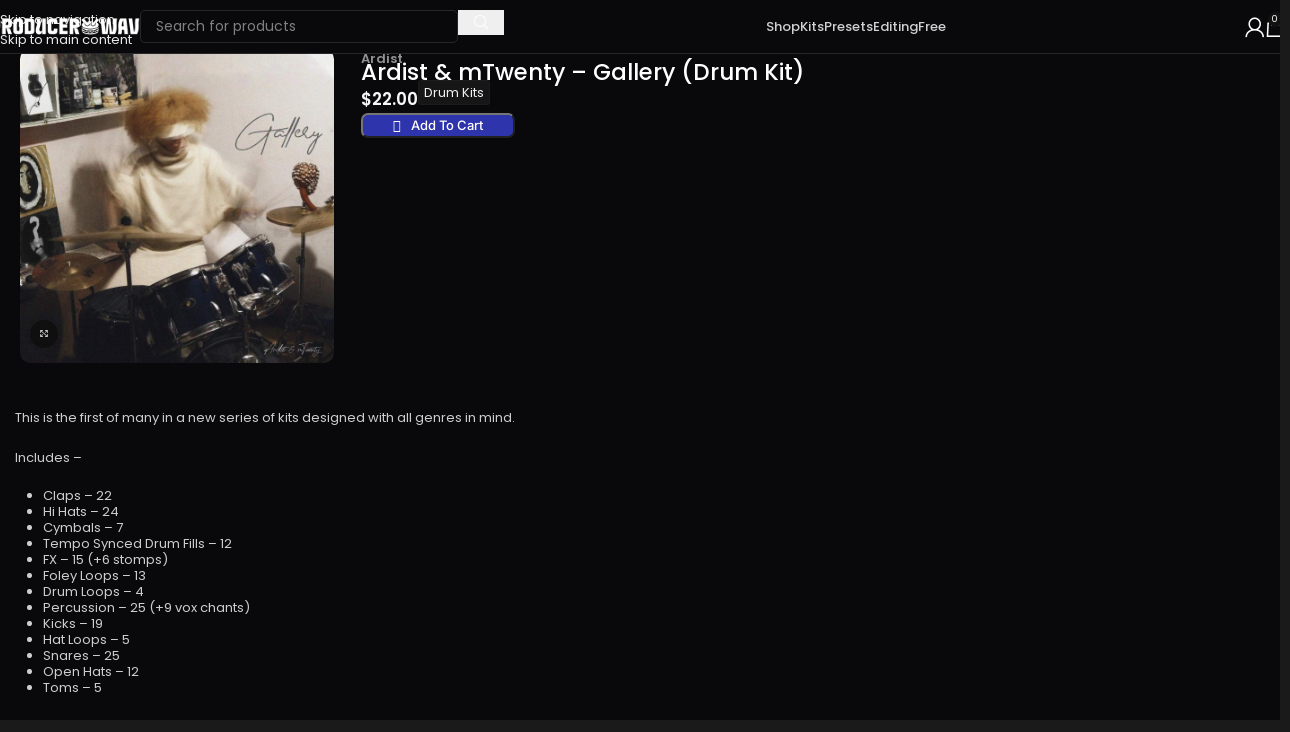

--- FILE ---
content_type: text/html; charset=UTF-8
request_url: https://producerwav.com/product/ardist-mtwenty-gallery-drum-kit/
body_size: 39021
content:
<!DOCTYPE html>
<html lang="en-US" prefix="og: https://ogp.me/ns#">
<head>
	<meta charset="UTF-8">
	<link rel="profile" href="https://gmpg.org/xfn/11">
	<link rel="pingback" href="https://producerwav.com/xmlrpc.php">

		<style>img:is([sizes="auto" i], [sizes^="auto," i]) { contain-intrinsic-size: 3000px 1500px }</style>
	
<!-- Search Engine Optimization by Rank Math PRO - https://rankmath.com/ -->
<title>Ardist Ardist &amp; mTwenty - Gallery (Drum Kit) - ProducerWAV</title>
<link data-rocket-preload as="style" href="https://fonts.googleapis.com/css?family=Poppins%3A400%2C600%2C500%2C900%2C800%2C700%7CLato%3A400%2C700&#038;display=swap" rel="preload">
<link href="https://fonts.googleapis.com/css?family=Poppins%3A400%2C600%2C500%2C900%2C800%2C700%7CLato%3A400%2C700&#038;display=swap" media="print" onload="this.media=&#039;all&#039;" rel="stylesheet">
<noscript><link rel="stylesheet" href="https://fonts.googleapis.com/css?family=Poppins%3A400%2C600%2C500%2C900%2C800%2C700%7CLato%3A400%2C700&#038;display=swap"></noscript>
<meta name="description" content="This is the first of many in a new series of kits designed with all genres in mind."/>
<meta name="robots" content="follow, index, max-snippet:-1, max-video-preview:-1, max-image-preview:large"/>
<link rel="canonical" href="https://producerwav.com/product/ardist-mtwenty-gallery-drum-kit/" />
<meta property="og:locale" content="en_US" />
<meta property="og:type" content="product" />
<meta property="og:title" content="Ardist Ardist &amp; mTwenty - Gallery (Drum Kit) - ProducerWAV" />
<meta property="og:description" content="This is the first of many in a new series of kits designed with all genres in mind." />
<meta property="og:url" content="https://producerwav.com/product/ardist-mtwenty-gallery-drum-kit/" />
<meta property="og:site_name" content="ProducerWAV" />
<meta property="og:updated_time" content="2024-11-28T22:24:31-08:00" />
<meta property="og:image" content="https://producerwav.com/wp-content/uploads/2022/11/Ardist-mTwenty-Gallery-Drum-Kit.jpg" />
<meta property="og:image:secure_url" content="https://producerwav.com/wp-content/uploads/2022/11/Ardist-mTwenty-Gallery-Drum-Kit.jpg" />
<meta property="og:image:width" content="1000" />
<meta property="og:image:height" content="1000" />
<meta property="og:image:alt" content="Ardist &amp; mTwenty - Gallery (Drum Kit)" />
<meta property="og:image:type" content="image/jpeg" />
<meta property="product:price:amount" content="22" />
<meta property="product:price:currency" content="USD" />
<meta property="product:availability" content="instock" />
<meta name="twitter:card" content="summary_large_image" />
<meta name="twitter:title" content="Ardist Ardist &amp; mTwenty - Gallery (Drum Kit) - ProducerWAV" />
<meta name="twitter:description" content="This is the first of many in a new series of kits designed with all genres in mind." />
<meta name="twitter:image" content="https://producerwav.com/wp-content/uploads/2022/11/Ardist-mTwenty-Gallery-Drum-Kit.jpg" />
<meta name="twitter:label1" content="Price" />
<meta name="twitter:data1" content="&#036;22.00" />
<meta name="twitter:label2" content="Availability" />
<meta name="twitter:data2" content="In stock" />
<script type="application/ld+json" class="rank-math-schema-pro">{"@context":"https://schema.org","@graph":[{"@type":"Organization","@id":"https://producerwav.com/#organization","name":"ProducerWav","logo":{"@type":"ImageObject","@id":"https://producerwav.com/#logo","url":"https://producerwav.com/wp-content/uploads/2021/02/1Asset-20.png","contentUrl":"https://producerwav.com/wp-content/uploads/2021/02/1Asset-20.png","caption":"ProducerWAV","inLanguage":"en-US"}},{"@type":"WebSite","@id":"https://producerwav.com/#website","url":"https://producerwav.com","name":"ProducerWAV","publisher":{"@id":"https://producerwav.com/#organization"},"inLanguage":"en-US"},{"@type":"ImageObject","@id":"https://producerwav.com/wp-content/uploads/2022/11/Ardist-mTwenty-Gallery-Drum-Kit.jpg","url":"https://producerwav.com/wp-content/uploads/2022/11/Ardist-mTwenty-Gallery-Drum-Kit.jpg","width":"1000","height":"1000","caption":"Ardist &amp; mTwenty - Gallery (Drum Kit)","inLanguage":"en-US"},{"@type":"ItemPage","@id":"https://producerwav.com/product/ardist-mtwenty-gallery-drum-kit/#webpage","url":"https://producerwav.com/product/ardist-mtwenty-gallery-drum-kit/","name":"Ardist Ardist &amp; mTwenty - Gallery (Drum Kit) - ProducerWAV","datePublished":"2022-11-21T10:44:38-08:00","dateModified":"2024-11-28T22:24:31-08:00","isPartOf":{"@id":"https://producerwav.com/#website"},"primaryImageOfPage":{"@id":"https://producerwav.com/wp-content/uploads/2022/11/Ardist-mTwenty-Gallery-Drum-Kit.jpg"},"inLanguage":"en-US"},{"@type":"Product","name":"Ardist Ardist &amp; mTwenty - Gallery (Drum Kit) - ProducerWAV","description":"This is the first of many in a new series of kits designed with all genres in mind.","category":"Drum Kits","mainEntityOfPage":{"@id":"https://producerwav.com/product/ardist-mtwenty-gallery-drum-kit/#webpage"},"image":[{"@type":"ImageObject","url":"https://producerwav.com/wp-content/uploads/2022/11/Ardist-mTwenty-Gallery-Drum-Kit.jpg","height":"1000","width":"1000"}],"offers":{"@type":"Offer","price":"22.00","priceCurrency":"USD","priceValidUntil":"2026-12-31","availability":"https://schema.org/InStock","itemCondition":"NewCondition","url":"https://producerwav.com/product/ardist-mtwenty-gallery-drum-kit/","seller":{"@type":"Organization","@id":"https://producerwav.com/","name":"ProducerWAV","url":"https://producerwav.com","logo":"https://producerwav.com/wp-content/uploads/2021/02/1Asset-20.png"}},"additionalProperty":[{"@type":"PropertyValue","name":"pa_producer","value":"Ardist"}],"@id":"https://producerwav.com/product/ardist-mtwenty-gallery-drum-kit/#richSnippet"}]}</script>
<!-- /Rank Math WordPress SEO plugin -->

<link rel='dns-prefetch' href='//static.klaviyo.com' />
<link rel='dns-prefetch' href='//fonts.googleapis.com' />
<link href='https://fonts.gstatic.com' crossorigin rel='preconnect' />
<link rel="alternate" type="application/rss+xml" title="ProducerWAV &raquo; Feed" href="https://producerwav.com/feed/" />
<link rel="alternate" type="application/rss+xml" title="ProducerWAV &raquo; Comments Feed" href="https://producerwav.com/comments/feed/" />
<link rel='stylesheet' id='woobt-blocks-css' href='https://producerwav.com/wp-content/plugins/woo-bought-together-premium/assets/css/blocks.css?ver=7.6.5' type='text/css' media='all' />
<link rel='stylesheet' id='easy-autocomplete-css' href='https://producerwav.com/wp-content/plugins/woocommerce-products-filter/js/easy-autocomplete/easy-autocomplete.min.css?ver=3.3.7.1' type='text/css' media='all' />
<link rel='stylesheet' id='easy-autocomplete-theme-css' href='https://producerwav.com/wp-content/plugins/woocommerce-products-filter/js/easy-autocomplete/easy-autocomplete.themes.min.css?ver=3.3.7.1' type='text/css' media='all' />
<link rel='stylesheet' id='wp-block-library-css' href='https://producerwav.com/wp-includes/css/dist/block-library/style.min.css?ver=6.7.4' type='text/css' media='all' />
<style id='global-styles-inline-css' type='text/css'>
:root{--wp--preset--aspect-ratio--square: 1;--wp--preset--aspect-ratio--4-3: 4/3;--wp--preset--aspect-ratio--3-4: 3/4;--wp--preset--aspect-ratio--3-2: 3/2;--wp--preset--aspect-ratio--2-3: 2/3;--wp--preset--aspect-ratio--16-9: 16/9;--wp--preset--aspect-ratio--9-16: 9/16;--wp--preset--color--black: #000000;--wp--preset--color--cyan-bluish-gray: #abb8c3;--wp--preset--color--white: #ffffff;--wp--preset--color--pale-pink: #f78da7;--wp--preset--color--vivid-red: #cf2e2e;--wp--preset--color--luminous-vivid-orange: #ff6900;--wp--preset--color--luminous-vivid-amber: #fcb900;--wp--preset--color--light-green-cyan: #7bdcb5;--wp--preset--color--vivid-green-cyan: #00d084;--wp--preset--color--pale-cyan-blue: #8ed1fc;--wp--preset--color--vivid-cyan-blue: #0693e3;--wp--preset--color--vivid-purple: #9b51e0;--wp--preset--gradient--vivid-cyan-blue-to-vivid-purple: linear-gradient(135deg,rgba(6,147,227,1) 0%,rgb(155,81,224) 100%);--wp--preset--gradient--light-green-cyan-to-vivid-green-cyan: linear-gradient(135deg,rgb(122,220,180) 0%,rgb(0,208,130) 100%);--wp--preset--gradient--luminous-vivid-amber-to-luminous-vivid-orange: linear-gradient(135deg,rgba(252,185,0,1) 0%,rgba(255,105,0,1) 100%);--wp--preset--gradient--luminous-vivid-orange-to-vivid-red: linear-gradient(135deg,rgba(255,105,0,1) 0%,rgb(207,46,46) 100%);--wp--preset--gradient--very-light-gray-to-cyan-bluish-gray: linear-gradient(135deg,rgb(238,238,238) 0%,rgb(169,184,195) 100%);--wp--preset--gradient--cool-to-warm-spectrum: linear-gradient(135deg,rgb(74,234,220) 0%,rgb(151,120,209) 20%,rgb(207,42,186) 40%,rgb(238,44,130) 60%,rgb(251,105,98) 80%,rgb(254,248,76) 100%);--wp--preset--gradient--blush-light-purple: linear-gradient(135deg,rgb(255,206,236) 0%,rgb(152,150,240) 100%);--wp--preset--gradient--blush-bordeaux: linear-gradient(135deg,rgb(254,205,165) 0%,rgb(254,45,45) 50%,rgb(107,0,62) 100%);--wp--preset--gradient--luminous-dusk: linear-gradient(135deg,rgb(255,203,112) 0%,rgb(199,81,192) 50%,rgb(65,88,208) 100%);--wp--preset--gradient--pale-ocean: linear-gradient(135deg,rgb(255,245,203) 0%,rgb(182,227,212) 50%,rgb(51,167,181) 100%);--wp--preset--gradient--electric-grass: linear-gradient(135deg,rgb(202,248,128) 0%,rgb(113,206,126) 100%);--wp--preset--gradient--midnight: linear-gradient(135deg,rgb(2,3,129) 0%,rgb(40,116,252) 100%);--wp--preset--font-size--small: 13px;--wp--preset--font-size--medium: 20px;--wp--preset--font-size--large: 36px;--wp--preset--font-size--x-large: 42px;--wp--preset--spacing--20: 0.44rem;--wp--preset--spacing--30: 0.67rem;--wp--preset--spacing--40: 1rem;--wp--preset--spacing--50: 1.5rem;--wp--preset--spacing--60: 2.25rem;--wp--preset--spacing--70: 3.38rem;--wp--preset--spacing--80: 5.06rem;--wp--preset--shadow--natural: 6px 6px 9px rgba(0, 0, 0, 0.2);--wp--preset--shadow--deep: 12px 12px 50px rgba(0, 0, 0, 0.4);--wp--preset--shadow--sharp: 6px 6px 0px rgba(0, 0, 0, 0.2);--wp--preset--shadow--outlined: 6px 6px 0px -3px rgba(255, 255, 255, 1), 6px 6px rgba(0, 0, 0, 1);--wp--preset--shadow--crisp: 6px 6px 0px rgba(0, 0, 0, 1);}:where(body) { margin: 0; }.wp-site-blocks > .alignleft { float: left; margin-right: 2em; }.wp-site-blocks > .alignright { float: right; margin-left: 2em; }.wp-site-blocks > .aligncenter { justify-content: center; margin-left: auto; margin-right: auto; }:where(.is-layout-flex){gap: 0.5em;}:where(.is-layout-grid){gap: 0.5em;}.is-layout-flow > .alignleft{float: left;margin-inline-start: 0;margin-inline-end: 2em;}.is-layout-flow > .alignright{float: right;margin-inline-start: 2em;margin-inline-end: 0;}.is-layout-flow > .aligncenter{margin-left: auto !important;margin-right: auto !important;}.is-layout-constrained > .alignleft{float: left;margin-inline-start: 0;margin-inline-end: 2em;}.is-layout-constrained > .alignright{float: right;margin-inline-start: 2em;margin-inline-end: 0;}.is-layout-constrained > .aligncenter{margin-left: auto !important;margin-right: auto !important;}.is-layout-constrained > :where(:not(.alignleft):not(.alignright):not(.alignfull)){margin-left: auto !important;margin-right: auto !important;}body .is-layout-flex{display: flex;}.is-layout-flex{flex-wrap: wrap;align-items: center;}.is-layout-flex > :is(*, div){margin: 0;}body .is-layout-grid{display: grid;}.is-layout-grid > :is(*, div){margin: 0;}body{padding-top: 0px;padding-right: 0px;padding-bottom: 0px;padding-left: 0px;}a:where(:not(.wp-element-button)){text-decoration: none;}:root :where(.wp-element-button, .wp-block-button__link){background-color: #32373c;border-width: 0;color: #fff;font-family: inherit;font-size: inherit;line-height: inherit;padding: calc(0.667em + 2px) calc(1.333em + 2px);text-decoration: none;}.has-black-color{color: var(--wp--preset--color--black) !important;}.has-cyan-bluish-gray-color{color: var(--wp--preset--color--cyan-bluish-gray) !important;}.has-white-color{color: var(--wp--preset--color--white) !important;}.has-pale-pink-color{color: var(--wp--preset--color--pale-pink) !important;}.has-vivid-red-color{color: var(--wp--preset--color--vivid-red) !important;}.has-luminous-vivid-orange-color{color: var(--wp--preset--color--luminous-vivid-orange) !important;}.has-luminous-vivid-amber-color{color: var(--wp--preset--color--luminous-vivid-amber) !important;}.has-light-green-cyan-color{color: var(--wp--preset--color--light-green-cyan) !important;}.has-vivid-green-cyan-color{color: var(--wp--preset--color--vivid-green-cyan) !important;}.has-pale-cyan-blue-color{color: var(--wp--preset--color--pale-cyan-blue) !important;}.has-vivid-cyan-blue-color{color: var(--wp--preset--color--vivid-cyan-blue) !important;}.has-vivid-purple-color{color: var(--wp--preset--color--vivid-purple) !important;}.has-black-background-color{background-color: var(--wp--preset--color--black) !important;}.has-cyan-bluish-gray-background-color{background-color: var(--wp--preset--color--cyan-bluish-gray) !important;}.has-white-background-color{background-color: var(--wp--preset--color--white) !important;}.has-pale-pink-background-color{background-color: var(--wp--preset--color--pale-pink) !important;}.has-vivid-red-background-color{background-color: var(--wp--preset--color--vivid-red) !important;}.has-luminous-vivid-orange-background-color{background-color: var(--wp--preset--color--luminous-vivid-orange) !important;}.has-luminous-vivid-amber-background-color{background-color: var(--wp--preset--color--luminous-vivid-amber) !important;}.has-light-green-cyan-background-color{background-color: var(--wp--preset--color--light-green-cyan) !important;}.has-vivid-green-cyan-background-color{background-color: var(--wp--preset--color--vivid-green-cyan) !important;}.has-pale-cyan-blue-background-color{background-color: var(--wp--preset--color--pale-cyan-blue) !important;}.has-vivid-cyan-blue-background-color{background-color: var(--wp--preset--color--vivid-cyan-blue) !important;}.has-vivid-purple-background-color{background-color: var(--wp--preset--color--vivid-purple) !important;}.has-black-border-color{border-color: var(--wp--preset--color--black) !important;}.has-cyan-bluish-gray-border-color{border-color: var(--wp--preset--color--cyan-bluish-gray) !important;}.has-white-border-color{border-color: var(--wp--preset--color--white) !important;}.has-pale-pink-border-color{border-color: var(--wp--preset--color--pale-pink) !important;}.has-vivid-red-border-color{border-color: var(--wp--preset--color--vivid-red) !important;}.has-luminous-vivid-orange-border-color{border-color: var(--wp--preset--color--luminous-vivid-orange) !important;}.has-luminous-vivid-amber-border-color{border-color: var(--wp--preset--color--luminous-vivid-amber) !important;}.has-light-green-cyan-border-color{border-color: var(--wp--preset--color--light-green-cyan) !important;}.has-vivid-green-cyan-border-color{border-color: var(--wp--preset--color--vivid-green-cyan) !important;}.has-pale-cyan-blue-border-color{border-color: var(--wp--preset--color--pale-cyan-blue) !important;}.has-vivid-cyan-blue-border-color{border-color: var(--wp--preset--color--vivid-cyan-blue) !important;}.has-vivid-purple-border-color{border-color: var(--wp--preset--color--vivid-purple) !important;}.has-vivid-cyan-blue-to-vivid-purple-gradient-background{background: var(--wp--preset--gradient--vivid-cyan-blue-to-vivid-purple) !important;}.has-light-green-cyan-to-vivid-green-cyan-gradient-background{background: var(--wp--preset--gradient--light-green-cyan-to-vivid-green-cyan) !important;}.has-luminous-vivid-amber-to-luminous-vivid-orange-gradient-background{background: var(--wp--preset--gradient--luminous-vivid-amber-to-luminous-vivid-orange) !important;}.has-luminous-vivid-orange-to-vivid-red-gradient-background{background: var(--wp--preset--gradient--luminous-vivid-orange-to-vivid-red) !important;}.has-very-light-gray-to-cyan-bluish-gray-gradient-background{background: var(--wp--preset--gradient--very-light-gray-to-cyan-bluish-gray) !important;}.has-cool-to-warm-spectrum-gradient-background{background: var(--wp--preset--gradient--cool-to-warm-spectrum) !important;}.has-blush-light-purple-gradient-background{background: var(--wp--preset--gradient--blush-light-purple) !important;}.has-blush-bordeaux-gradient-background{background: var(--wp--preset--gradient--blush-bordeaux) !important;}.has-luminous-dusk-gradient-background{background: var(--wp--preset--gradient--luminous-dusk) !important;}.has-pale-ocean-gradient-background{background: var(--wp--preset--gradient--pale-ocean) !important;}.has-electric-grass-gradient-background{background: var(--wp--preset--gradient--electric-grass) !important;}.has-midnight-gradient-background{background: var(--wp--preset--gradient--midnight) !important;}.has-small-font-size{font-size: var(--wp--preset--font-size--small) !important;}.has-medium-font-size{font-size: var(--wp--preset--font-size--medium) !important;}.has-large-font-size{font-size: var(--wp--preset--font-size--large) !important;}.has-x-large-font-size{font-size: var(--wp--preset--font-size--x-large) !important;}
:where(.wp-block-post-template.is-layout-flex){gap: 1.25em;}:where(.wp-block-post-template.is-layout-grid){gap: 1.25em;}
:where(.wp-block-columns.is-layout-flex){gap: 2em;}:where(.wp-block-columns.is-layout-grid){gap: 2em;}
:root :where(.wp-block-pullquote){font-size: 1.5em;line-height: 1.6;}
</style>
<link data-minify="1" rel='stylesheet' id='woof-css' href='https://producerwav.com/wp-content/cache/min/1/wp-content/plugins/woocommerce-products-filter/css/front.css?ver=1762099511' type='text/css' media='all' />
<style id='woof-inline-css' type='text/css'>

.woof_products_top_panel li span, .woof_products_top_panel2 li span{background: url(https://producerwav.com/wp-content/plugins/woocommerce-products-filter/img/delete.png);background-size: 14px 14px;background-repeat: no-repeat;background-position: right;}
.woof_edit_view{
                    display: none;
                }


</style>
<link rel='stylesheet' id='chosen-drop-down-css' href='https://producerwav.com/wp-content/plugins/woocommerce-products-filter/js/chosen/chosen.min.css?ver=3.3.7.1' type='text/css' media='all' />
<link data-minify="1" rel='stylesheet' id='woof_by_author_html_items-css' href='https://producerwav.com/wp-content/cache/min/1/wp-content/plugins/woocommerce-products-filter/ext/by_author/css/by_author.css?ver=1762099511' type='text/css' media='all' />
<link data-minify="1" rel='stylesheet' id='woof_by_backorder_html_items-css' href='https://producerwav.com/wp-content/cache/min/1/wp-content/plugins/woocommerce-products-filter/ext/by_backorder/css/by_backorder.css?ver=1762099511' type='text/css' media='all' />
<link data-minify="1" rel='stylesheet' id='woof_by_featured_html_items-css' href='https://producerwav.com/wp-content/cache/min/1/wp-content/plugins/woocommerce-products-filter/ext/by_featured/css/by_featured.css?ver=1762099511' type='text/css' media='all' />
<link data-minify="1" rel='stylesheet' id='woof_by_instock_html_items-css' href='https://producerwav.com/wp-content/cache/min/1/wp-content/plugins/woocommerce-products-filter/ext/by_instock/css/by_instock.css?ver=1762099511' type='text/css' media='all' />
<link data-minify="1" rel='stylesheet' id='woof_by_onsales_html_items-css' href='https://producerwav.com/wp-content/cache/min/1/wp-content/plugins/woocommerce-products-filter/ext/by_onsales/css/by_onsales.css?ver=1762099511' type='text/css' media='all' />
<link data-minify="1" rel='stylesheet' id='woof_by_sku_html_items-css' href='https://producerwav.com/wp-content/cache/min/1/wp-content/plugins/woocommerce-products-filter/ext/by_sku/css/by_sku.css?ver=1762099511' type='text/css' media='all' />
<link data-minify="1" rel='stylesheet' id='woof_by_text_html_items-css' href='https://producerwav.com/wp-content/cache/min/1/wp-content/plugins/woocommerce-products-filter/ext/by_text/assets/css/front.css?ver=1762099511' type='text/css' media='all' />
<link data-minify="1" rel='stylesheet' id='woof_color_html_items-css' href='https://producerwav.com/wp-content/cache/min/1/wp-content/plugins/woocommerce-products-filter/ext/color/css/html_types/color.css?ver=1762099511' type='text/css' media='all' />
<link data-minify="1" rel='stylesheet' id='woof_image_html_items-css' href='https://producerwav.com/wp-content/cache/min/1/wp-content/plugins/woocommerce-products-filter/ext/image/css/html_types/image.css?ver=1762099511' type='text/css' media='all' />
<link data-minify="1" rel='stylesheet' id='woof_label_html_items-css' href='https://producerwav.com/wp-content/cache/min/1/wp-content/plugins/woocommerce-products-filter/ext/label/css/html_types/label.css?ver=1762099511' type='text/css' media='all' />
<link rel='stylesheet' id='woof_select_hierarchy_html_items-css' href='https://producerwav.com/wp-content/plugins/woocommerce-products-filter/ext/select_hierarchy/css/html_types/select_hierarchy.css?ver=3.3.7.1' type='text/css' media='all' />
<link data-minify="1" rel='stylesheet' id='woof_select_radio_check_html_items-css' href='https://producerwav.com/wp-content/cache/min/1/wp-content/plugins/woocommerce-products-filter/ext/select_radio_check/css/html_types/select_radio_check.css?ver=1762099511' type='text/css' media='all' />
<link rel='stylesheet' id='woof_slider_html_items-css' href='https://producerwav.com/wp-content/plugins/woocommerce-products-filter/ext/slider/css/html_types/slider.css?ver=3.3.7.1' type='text/css' media='all' />
<link data-minify="1" rel='stylesheet' id='woof_sd_html_items_checkbox-css' href='https://producerwav.com/wp-content/cache/min/1/wp-content/plugins/woocommerce-products-filter/ext/smart_designer/css/elements/checkbox.css?ver=1762099511' type='text/css' media='all' />
<link data-minify="1" rel='stylesheet' id='woof_sd_html_items_radio-css' href='https://producerwav.com/wp-content/cache/min/1/wp-content/plugins/woocommerce-products-filter/ext/smart_designer/css/elements/radio.css?ver=1762099511' type='text/css' media='all' />
<link data-minify="1" rel='stylesheet' id='woof_sd_html_items_switcher-css' href='https://producerwav.com/wp-content/cache/min/1/wp-content/plugins/woocommerce-products-filter/ext/smart_designer/css/elements/switcher.css?ver=1762099511' type='text/css' media='all' />
<link data-minify="1" rel='stylesheet' id='woof_sd_html_items_color-css' href='https://producerwav.com/wp-content/cache/min/1/wp-content/plugins/woocommerce-products-filter/ext/smart_designer/css/elements/color.css?ver=1762099511' type='text/css' media='all' />
<link data-minify="1" rel='stylesheet' id='woof_sd_html_items_tooltip-css' href='https://producerwav.com/wp-content/cache/min/1/wp-content/plugins/woocommerce-products-filter/ext/smart_designer/css/tooltip.css?ver=1762099511' type='text/css' media='all' />
<link data-minify="1" rel='stylesheet' id='woof_sd_html_items_front-css' href='https://producerwav.com/wp-content/cache/min/1/wp-content/plugins/woocommerce-products-filter/ext/smart_designer/css/front.css?ver=1762099511' type='text/css' media='all' />
<link data-minify="1" rel='stylesheet' id='woof-switcher23-css' href='https://producerwav.com/wp-content/cache/min/1/wp-content/plugins/woocommerce-products-filter/css/switcher.css?ver=1762099511' type='text/css' media='all' />
<style id='woocommerce-inline-inline-css' type='text/css'>
.woocommerce form .form-row .required { visibility: visible; }
</style>
<link data-minify="1" rel='stylesheet' id='wlfmc-main-css' href='https://producerwav.com/wp-content/cache/min/1/wp-content/plugins/smart-wishlist-for-more-convert/assets/frontend/css/style.min.css?ver=1762099511' type='text/css' media='all' />
<style id='wlfmc-main-inline-css' type='text/css'>
.wlfmc-popup{background-color: #fff;}.wlfmc-popup .wlfmc-popup-content , .wlfmc-popup .wlfmc-popup-content label{color: #333;}.wlfmc-popup .wlfmc-popup-title{color: #333;}.wlfmc-popup{border-color: #c2c2c2;}.wlfmc-popup .wlfmc-popup-header-bordered i:not(.wlfmc-icon-close){color: #333;}.wlfmc-popup .wlfmc-popup-header-bordered i:not(.wlfmc-icon-close){background-color: #f2f2f2;}.wlfmc-popup{border-radius: 8px;}.wlfmc-single-btn:not(.is-elementor)  .wlfmc-add-button > a i{font-size: 14px;}.wlfmc-single-btn:not(.is-elementor)  .wlfmc-add-button > a i{color: rgb(255, 255, 255);}.wlfmc-single-btn:not(.is-elementor)  .wlfmc-add-button > a:hover i{color: rgb(237, 237, 237);}.wlfmc-single-btn:not(.is-elementor)  .wlfmc-add-button > a{font-size: 14px;}.wlfmc-single-btn:not(.is-elementor)  .wlfmc-add-button > a{color: rgb(255, 255, 255);}.wlfmc-single-btn:not(.is-elementor)  .wlfmc-add-button > a:hover{color: rgb(237, 237, 237);}.wlfmc-single-btn:not(.is-elementor) .wlfmc-add-button > a{background-color: transparent;}.wlfmc-single-btn:not(.is-elementor) .wlfmc-add-button > a:hover{background-color: transparent;}.wlfmc-single-btn:not(.is-elementor) .wlfmc-add-button > a{border-radius: 5px;}.wlfmc-single-btn:not(.is-elementor) .wlfmc-add-button > a{border-width: 1px;}.wlfmc-single-btn:not(.is-elementor) .wlfmc-add-button > a{border-color: transparent;}.wlfmc-single-btn:not(.is-elementor) .wlfmc-add-button > a:hover{border-color: transparent;}.wlfmc-single-btn:not(.is-elementor){margin: 0px !important;}.wlfmc-single-btn:not(.is-elementor)  .wlfmc-add-button > a{height: 20px;}.wlfmc-loop-btn:not(.is-elementor)  .wlfmc-add-button > a.have-sep span:before{border-left-color: transparent;}.wlfmc-loop-btn:not(.is-elementor)  .wlfmc-add-button > a i{font-size: 16px;}.wlfmc-loop-btn:not(.is-elementor)  .wlfmc-add-button > a i{color: rgb(45,112,255);}.wlfmc-loop-btn:not(.is-elementor)  .wlfmc-add-button > a:hover i{color: rgb(81,81,81);}.wlfmc-loop-btn:not(.is-elementor) .wlfmc-add-button > a{height: 45px;}.wlfmc-loop-btn:not(.is-elementor)  .wlfmc-add-button > a{border-radius: 5px;}.wlfmc-loop-btn:not(.is-elementor) .wlfmc-add-button > a{border-width: 1px;}.wlfmc-loop-btn:not(.is-elementor) .wlfmc-add-button > a{background-color: transparent;}.wlfmc-loop-btn:not(.is-elementor) .wlfmc-add-button > a:hover{background-color: transparent;}.wlfmc-loop-btn:not(.is-elementor) .wlfmc-add-button > a{border-color: transparent;}.wlfmc-loop-btn:not(.is-elementor) .wlfmc-add-button > a:hover{border-color: transparent;}.wlfmc-loop-btn:not(.is-elementor) .wlfmc-add-button > a{width: 45px;}.wlfmc-loop-btn:not(.is-elementor){margin: 0px !important;}.wlfmc-guest-notice-wrapper{background-color: #f6f6f6;}.wlfmc-guest-notice-wrapper .wlfmc-notice-buttons a.wlfmc_btn_0{background-color: #555555 !important; ;color: #ffffff  !important;border-radius: 2px;}.wlfmc-guest-notice-wrapper .wlfmc-notice-buttons a.wlfmc_btn_0:hover{background-color: #555555  !important; ;color: #ffffff  !important;}.wlfmc-guest-notice-wrapper .wlfmc-notice-buttons a.wlfmc_btn_1{background-color: rgba(0,0,0,0) !important; ;color: #7e7e7e  !important;border-radius: 2px;}.wlfmc-guest-notice-wrapper .wlfmc-notice-buttons a.wlfmc_btn_1:hover{background-color: rgba(0,0,0,0)  !important; ;color: #7e7e7e  !important;}.wlfmc-default-table-header:not(.is-elementor) .wlfmc-select-list-wrapper input.wlfmc-dropdown-input, .wlfmc-default-table-header:not(.is-elementor) .button,.wlfmc-default-table:not(.is-elementor) .wlfmc-wishlist-footer .apply-btn,.wlfmc-default-table:not(.is-elementor).add-to-card-same-button tr td.last-column .button:not(.minus):not(.plus),.wlfmc-default-table:not(.is-elementor)  .wlfmc-wishlist-footer .button,.wlfmc-default-table:not(.is-elementor) .wlfmc-wishlist-footer button[type="submit"],.wlfmc-default-table:not(.is-elementor) .wlfmc-wishlist-footer input[type="submit"],.wlfmc-default-table:not(.is-elementor) .wlfmc-wishlist-footer select, .wlfmc-default-table:not(.is-elementor).qty-same-button input.qty,.wlfmc-default-table:not(.is-elementor).qty-same-button .quantity .button{border-radius: 5px !important;}.wlfmc-default-table-header:not(.is-elementor) .wlfmc-select-list-wrapper input.wlfmc-dropdown-input,.wlfmc-default-table-header:not(.is-elementor) .button,.wlfmc-default-table:not(.is-elementor) .wlfmc-wishlist-footer .apply-btn,.wlfmc-default-table:not(.is-elementor).add-to-card-same-button tr td.last-column .button:not(.minus):not(.plus),.wlfmc-default-table:not(.is-elementor)  .wlfmc-wishlist-footer .button,.wlfmc-default-table:not(.is-elementor) .wlfmc-wishlist-footer button[type="submit"],.wlfmc-default-table:not(.is-elementor) .wlfmc-wishlist-footer input[type="submit"],.wlfmc-default-table:not(.is-elementor) .wlfmc-wishlist-footer select, .wlfmc-default-table:not(.is-elementor).qty-same-button input.qty,.wlfmc-default-table:not(.is-elementor).qty-same-button .quantity .button{border-width: 0 !important;border-style:solid;}.wlfmc-default-table-header:not(.is-elementor) .button,.wlfmc-default-table:not(.is-elementor) .wlfmc-wishlist-footer .apply-btn,.wlfmc-default-table:not(.is-elementor).add-to-card-same-button tr td.last-column .button:not(.minus):not(.plus),.wlfmc-default-table:not(.is-elementor) .wlfmc-wishlist-footer .button,.wlfmc-default-table:not(.is-elementor) .wlfmc-wishlist-footer button[type="submit"],.wlfmc-default-table:not(.is-elementor) .wlfmc-wishlist-footer input[type="submit"],.wlfmc-default-table:not(.is-elementor) .wlfmc-wishlist-footer select, .wlfmc-default-table:not(.is-elementor).qty-same-button input.qty,.wlfmc-default-table:not(.is-elementor).qty-same-button .quantity .button{background-color: rgb(53,53,53) !important;}.wlfmc-default-table-header:not(.is-elementor) .button:hover,.wlfmc-default-table:not(.is-elementor) .wlfmc-wishlist-footer .apply-btn:hover,.wlfmc-default-table:not(.is-elementor).add-to-card-same-button tr td.last-column .button:not(.minus):not(.plus):hover,.wlfmc-default-table:not(.is-elementor) .wlfmc-wishlist-footer .button:hover,.wlfmc-default-table:not(.is-elementor) .wlfmc-wishlist-footer button[type="submit"]:hover,.wlfmc-default-table:not(.is-elementor) .wlfmc-wishlist-footer input[type="submit"]:hover{background-color: rgb(125,125,125) !important;}.wlfmc-default-table-header:not(.is-elementor) .wlfmc-select-list-wrapper input.wlfmc-dropdown-input,.wlfmc-default-table-header:not(.is-elementor) .button,.wlfmc-default-table:not(.is-elementor) .wlfmc-wishlist-footer .apply-btn,.wlfmc-default-table:not(.is-elementor).add-to-card-same-button tr td.last-column .button:not(.minus):not(.plus),.wlfmc-default-table:not(.is-elementor) .wlfmc-wishlist-footer .button,.wlfmc-default-table:not(.is-elementor) .wlfmc-wishlist-footer button[type="submit"],.wlfmc-default-table:not(.is-elementor) .wlfmc-wishlist-footer input[type="submit"],.wlfmc-default-table:not(.is-elementor) .wlfmc-wishlist-footer select, .wlfmc-default-table:not(.is-elementor).qty-same-button input.qty ,.wlfmc-default-table:not(.is-elementor).qty-same-button .quantity .button{border-color: rgb(85,85,85) !important;}.wlfmc-default-table-header:not(.is-elementor) .button:hover,.wlfmc-default-table:not(.is-elementor) .wlfmc-wishlist-footer .apply-btn:hover,.wlfmc-default-table:not(.is-elementor).add-to-card-same-button tr td.last-column .button:not(.minus):not(.plus):hover,.wlfmc-default-table:not(.is-elementor) .wlfmc-wishlist-footer .button:hover,.wlfmc-default-table:not(.is-elementor) .wlfmc-wishlist-footer button[type="submit"]:hover,.wlfmc-default-table:not(.is-elementor) .wlfmc-wishlist-footer input[type="submit"]:hover{border-color: rgba(230,126,34,0) !important;}.wlfmc-default-table-header:not(.is-elementor) .button,.wlfmc-default-table:not(.is-elementor) .wlfmc-wishlist-footer .apply-btn,.wlfmc-default-table:not(.is-elementor).add-to-card-same-button tr td.last-column .button:not(.minus):not(.plus),.wlfmc-default-table:not(.is-elementor) .wlfmc-wishlist-footer .button,.wlfmc-default-table:not(.is-elementor) .wlfmc-wishlist-footer button[type="submit"],.wlfmc-default-table:not(.is-elementor) .wlfmc-wishlist-footer input[type="submit"],.wlfmc-default-table:not(.is-elementor) .wlfmc-wishlist-footer select, .wlfmc-default-table:not(.is-elementor).qty-same-button input.qty,.wlfmc-default-table:not(.is-elementor).qty-same-button .quantity .button{color: rgb(232,232,232) !important;}.wlfmc-default-table-header:not(.is-elementor) .button:hover,.wlfmc-default-table:not(.is-elementor) .wlfmc-wishlist-footer .apply-btn:hover,.wlfmc-default-table:not(.is-elementor).add-to-card-same-button tr td.last-column .button:not(.minus):not(.plus):hover,.wlfmc-default-table:not(.is-elementor) .wlfmc-wishlist-footer .button:hover,.wlfmc-default-table:not(.is-elementor) .wlfmc-wishlist-footer button[type="submit"]:hover,.wlfmc-default-table:not(.is-elementor) .wlfmc-wishlist-footer input[type="submit"]:hover{color: rgb(214,214,214) !important;}.wlfmc-default-table-header:not(.is-elementor) .wlfmc-select-list-wrapper input.wlfmc-dropdown-input,.wlfmc-default-table-header:not(.is-elementor) .button,.wlfmc-default-table:not(.is-elementor) .wlfmc-wishlist-footer .apply-btn,.wlfmc-default-table:not(.is-elementor).add-to-card-same-button tr td.last-column .button:not(.minus):not(.plus),.wlfmc-default-table:not(.is-elementor) .wlfmc-wishlist-footer .button,.wlfmc-default-table:not(.is-elementor) .wlfmc-wishlist-footer button[type="submit"],.wlfmc-default-table:not(.is-elementor) .wlfmc-wishlist-footer input[type="submit"],.wlfmc-default-table:not(.is-elementor) .wlfmc-wishlist-footer select, .wlfmc-default-table:not(.is-elementor).qty-same-button input.qty,.wlfmc-default-table:not(.is-elementor).qty-same-button .quantity .button{font-size: 14px !important;}.wlfmc-default-table-header:not(.is-elementor) .wlfmc-select-list-wrapper input.wlfmc-dropdown-input,.wlfmc-default-table-header:not(.is-elementor) .button,.wlfmc-default-table:not(.is-elementor) .wlfmc-wishlist-footer .apply-btn,.wlfmc-default-table:not(.is-elementor).add-to-card-same-button tr td.last-column .button:not(.minus):not(.plus),.wlfmc-default-table:not(.is-elementor) .wlfmc-wishlist-footer .button,.wlfmc-default-table:not(.is-elementor) .wlfmc-wishlist-footer button[type="submit"],.wlfmc-default-table:not(.is-elementor) .wlfmc-wishlist-footer input[type="submit"],.wlfmc-default-table:not(.is-elementor) .wlfmc-wishlist-footer select, .wlfmc-default-table:not(.is-elementor).qty-same-button input.qty,.wlfmc-default-table:not(.is-elementor).qty-same-button .quantity .button{height: 36px !important;max-height: 36px  !important;min-height: 36px !important;padding-top:0;padding-bottom:0; display: flex;justify-content: center;align-items: center;margin:0;}.wlfmc-default-table:not(.is-elementor) .product-thumbnail img{background-color: #f5f5f5;}.wlfmc-default-table:not(.is-elementor) .total-prices,.wlfmc-default-table:not(.is-elementor) .total-prices > div ,.wlfmc-default-table:not(.is-elementor) .wlfmc-wishlist-footer .wlfmc-total-td,.wlfmc-default-table:not(.is-elementor) .wlfmc-wishlist-footer tr.actions,.wlfmc-default-table-header:not(.is-elementor),.wlfmc-default-table:not(.is-elementor) .wishlist-items-wrapper:not(.wishlist-empty) tr{border-color: rgba(235,235,235,0) !important;}.wlfmc-default-table:not(.is-elementor) .wlfmc-wishlist-footer .wlfmc-total-td,.wlfmc-default-table:not(.is-elementor) .wlfmc-wishlist-footer tr.actions,.wlfmc-default-table-header:not(.is-elementor),.wlfmc-default-table:not(.is-elementor) .wishlist-items-wrapper:not(.wishlist-empty) tr, .wlfmc-default-table:not(.is-elementor) .wishlist-items-wrapper:not(.wishlist-empty) .wlfmc-absolute-meta-data{border-radius: 4px !important ;}.wlfmc-default-table:not(.is-elementor) .wlfmc-wishlist-footer .wlfmc-total-td,.wlfmc-default-table:not(.is-elementor) .wlfmc-wishlist-footer tr.actions,.wlfmc-default-table-header:not(.is-elementor),.wlfmc-default-table:not(.is-elementor) .wishlist-items-wrapper:not(.wishlist-empty) tr{background-color: rgb(20,20,20) !important;}.wlfmc-default-table:not(.is-elementor) .wishlist-items-wrapper:not(.wishlist-empty) tr:hover{background-color: rgb(28,28,28) !important;}.wlfmc-default-table:not(.is-elementor) td.with-border-top{border-top-color: transparent !important;}.wlfmc-share ul.share-items .share-item a.facebook i{color: #C71610;}.wlfmc-share ul.share-items .share-item a.twitter i{color: #000;}.wlfmc-share ul.share-items .share-item a.messenger i{color: #0077FF;}.wlfmc-share ul.share-items .share-item a.whatsapp i{color: #4FCE5D;}.wlfmc-share ul.share-items .share-item a.telegram i{color: #2AABEE;}.wlfmc-share ul.share-items .share-item a.email i{color: #C71610;}.wlfmc-share ul.share-items .share-item a.download-pdf i{color: #FF2366;}.wlfmc-share ul.share-items .share-item a.copy-link-trigger i{color: #9162ff;}.wlfmc-share ul.share-items i{border-radius: 50% !important;}.wlfmc-share ul.share-items a:hover i{border-color: rgba(59,89,152,.1) !important;}.wlfmc-share ul.share-items i{border-color: rgba(59,89,152,.1) !important;}.wlfmc-share .wlfmc-copy-container .copy-link-trigger{color: #333 !important;}.wlfmc-share .wlfmc-copy-container .copy-link-trigger:hover{color: #333 !important;}.wlfmc-share .wlfmc-copy-container .copy-link-trigger{background-color: #ebebeb !important;}.wlfmc-share .wlfmc-copy-container .copy-link-trigger:hover{background-color: #ebebeb !important;}.wlfmc-share .wlfmc-copy-container .copy-link-trigger{border-color: #ebebeb !important;}.wlfmc-share .wlfmc-copy-container .copy-link-trigger:hover{border-color: transparent !important;}.wlfmc-share .wlfmc-copy-container{color: #333 !important;}.wlfmc-share .wlfmc-copy-container{border-color: rgba(59,89,152,.1) !important;}.wlfmc-share .wlfmc-copy-container{background-color: #fff !important;}.wlfmc-products-counter-wrapper:not(.is-elementor) .wlfmc-view-wishlist-link{background-color: #ebebeb !important; ;color: #515151 !important;border-color: rgb(0,0,0,0) !important;}.wlfmc-products-counter-wrapper:not(.is-elementor) .wlfmc-view-wishlist-link:hover{background-color: #e67e22 !important; ;color: #fff !important;border-color: rgb(0,0,0,0) !important;}.wlfmc-elementor.wlfmc-wishlist-counter{z-index: 997 !important;}.wlfmc-products-counter-wrapper:not(.is-elementor) .wlfmc-counter-icon i{color: rgb(255, 255, 255);}.wlfmc-products-counter-wrapper:not(.is-elementor) .wlfmc-counter-icon i{font-size: 20px;}.wlfmc-products-counter-wrapper:not(.is-elementor) .wlfmc-counter-icon i.wlfmc-svg{width: 24px;}.wlfmc-products-counter-wrapper:not(.is-elementor) .wlfmc-counter-items{background-color: #fff;}.wlfmc-products-counter-wrapper:not(.is-elementor) .wlfmc-counter-items{border-color: #f5f5f5;}.wlfmc-products-counter-wrapper:not(.is-elementor) .wlfmc-counter-items{border-radius: 5px !important;}.wlfmc-products-counter-wrapper:not(.is-elementor) .wlfmc-view-wishlist-link{height: 38px !important;}.wlfmc-products-counter-wrapper:not(.is-elementor) .wlfmc-view-wishlist-link{font-size: 15px !important;}.wlfmc-products-counter-wrapper:not(.is-elementor) .wlfmc-view-wishlist-link{border-width: 1px !important;}.wlfmc-products-counter-wrapper:not(.is-elementor) .wlfmc-view-wishlist-link{border-radius: 5px !important;}.wlfmc-default-table:not(.is-elementor) input.qty{padding-left:0 !important;padding-right: 0 !important;}.wlfmc-default-table-header:not(.is-elementor) .button:not(.wlfmc-new-list) { width: 36px}.single-product div.product form.cart .wlfmc-add-to-wishlist.wlfmc_position_before_add_to_cart_button {float: left;}.rtl.single-product div.product form.cart .wlfmc-add-to-wishlist.wlfmc_position_before_add_to_cart_button {float: right;}
</style>
<link data-minify="1" rel='stylesheet' id='slick-css' href='https://producerwav.com/wp-content/cache/min/1/wp-content/plugins/woo-bought-together-premium/assets/slick/slick.css?ver=1762099511' type='text/css' media='all' />
<link data-minify="1" rel='stylesheet' id='woobt-frontend-css' href='https://producerwav.com/wp-content/cache/min/1/wp-content/plugins/woo-bought-together-premium/assets/css/frontend.css?ver=1762099511' type='text/css' media='all' />
<link rel='stylesheet' id='elementor-frontend-css' href='https://producerwav.com/wp-content/uploads/elementor/css/custom-frontend.min.css?ver=1755478071' type='text/css' media='all' />
<link rel='stylesheet' id='widget-form-css' href='https://producerwav.com/wp-content/plugins/elementor-pro/assets/css/widget-form.min.css?ver=3.28.4' type='text/css' media='all' />
<link rel='stylesheet' id='widget-woocommerce-notices-css' href='https://producerwav.com/wp-content/plugins/elementor-pro/assets/css/widget-woocommerce-notices.min.css?ver=3.28.4' type='text/css' media='all' />
<link rel='stylesheet' id='widget-woocommerce-product-images-css' href='https://producerwav.com/wp-content/plugins/elementor-pro/assets/css/widget-woocommerce-product-images.min.css?ver=3.28.4' type='text/css' media='all' />
<link rel='stylesheet' id='widget-heading-css' href='https://producerwav.com/wp-content/plugins/elementor/assets/css/widget-heading.min.css?ver=3.28.4' type='text/css' media='all' />
<link rel='stylesheet' id='widget-woocommerce-product-price-css' href='https://producerwav.com/wp-content/plugins/elementor-pro/assets/css/widget-woocommerce-product-price.min.css?ver=3.28.4' type='text/css' media='all' />
<link rel='stylesheet' id='widget-woocommerce-product-meta-css' href='https://producerwav.com/wp-content/plugins/elementor-pro/assets/css/widget-woocommerce-product-meta.min.css?ver=3.28.4' type='text/css' media='all' />
<link rel='stylesheet' id='widget-woocommerce-product-add-to-cart-css' href='https://producerwav.com/wp-content/uploads/elementor/css/custom-pro-widget-woocommerce-product-add-to-cart.min.css?ver=1755478071' type='text/css' media='all' />
<link rel='stylesheet' id='widget-woocommerce-product-additional-information-css' href='https://producerwav.com/wp-content/plugins/elementor-pro/assets/css/widget-woocommerce-product-additional-information.min.css?ver=3.28.4' type='text/css' media='all' />
<link rel='stylesheet' id='widget-woocommerce-products-css' href='https://producerwav.com/wp-content/plugins/elementor-pro/assets/css/widget-woocommerce-products.min.css?ver=3.28.4' type='text/css' media='all' />
<link data-minify="1" rel='stylesheet' id='elementor-post-8905-css' href='https://producerwav.com/wp-content/cache/min/1/wp-content/uploads/elementor/css/post-8905.css?ver=1762099511' type='text/css' media='all' />
<link data-minify="1" rel='stylesheet' id='elementor-post-38393-css' href='https://producerwav.com/wp-content/cache/min/1/wp-content/uploads/elementor/css/post-38393.css?ver=1762099511' type='text/css' media='all' />
<link data-minify="1" rel='stylesheet' id='elementor-post-146742-css' href='https://producerwav.com/wp-content/cache/min/1/wp-content/uploads/elementor/css/post-146742.css?ver=1762099511' type='text/css' media='all' />
<link rel='stylesheet' id='searchwp-forms-css' href='https://producerwav.com/wp-content/plugins/searchwp/assets/css/frontend/search-forms.min.css?ver=4.4.0' type='text/css' media='all' />
<link data-minify="1" rel='stylesheet' id='woo_discount_pro_style-css' href='https://producerwav.com/wp-content/cache/min/1/wp-content/plugins/woo-discount-rules-pro/Assets/Css/awdr_style.css?ver=1762099511' type='text/css' media='all' />
<link rel='stylesheet' id='wd-style-base-css' href='https://producerwav.com/wp-content/themes/woodmart/css/parts/base.min.css?ver=8.3.2' type='text/css' media='all' />
<link rel='stylesheet' id='wd-helpers-wpb-elem-css' href='https://producerwav.com/wp-content/themes/woodmart/css/parts/helpers-wpb-elem.min.css?ver=8.3.2' type='text/css' media='all' />
<link rel='stylesheet' id='wd-elementor-base-css' href='https://producerwav.com/wp-content/themes/woodmart/css/parts/int-elem-base.min.css?ver=8.3.2' type='text/css' media='all' />
<link rel='stylesheet' id='wd-elementor-pro-base-css' href='https://producerwav.com/wp-content/themes/woodmart/css/parts/int-elementor-pro.min.css?ver=8.3.2' type='text/css' media='all' />
<link rel='stylesheet' id='wd-woo-payment-plugin-stripe-css' href='https://producerwav.com/wp-content/themes/woodmart/css/parts/int-woo-payment-plugin-stripe.min.css?ver=8.3.2' type='text/css' media='all' />
<link rel='stylesheet' id='wd-woocommerce-base-css' href='https://producerwav.com/wp-content/themes/woodmart/css/parts/woocommerce-base.min.css?ver=8.3.2' type='text/css' media='all' />
<link rel='stylesheet' id='wd-mod-star-rating-css' href='https://producerwav.com/wp-content/themes/woodmart/css/parts/mod-star-rating.min.css?ver=8.3.2' type='text/css' media='all' />
<link rel='stylesheet' id='wd-woocommerce-block-notices-css' href='https://producerwav.com/wp-content/themes/woodmart/css/parts/woo-mod-block-notices.min.css?ver=8.3.2' type='text/css' media='all' />
<link rel='stylesheet' id='wd-woo-mod-quantity-css' href='https://producerwav.com/wp-content/themes/woodmart/css/parts/woo-mod-quantity.min.css?ver=8.3.2' type='text/css' media='all' />
<link rel='stylesheet' id='wd-woo-single-prod-el-base-css' href='https://producerwav.com/wp-content/themes/woodmart/css/parts/woo-single-prod-el-base.min.css?ver=8.3.2' type='text/css' media='all' />
<link rel='stylesheet' id='wd-woo-mod-stock-status-css' href='https://producerwav.com/wp-content/themes/woodmart/css/parts/woo-mod-stock-status.min.css?ver=8.3.2' type='text/css' media='all' />
<link rel='stylesheet' id='wd-woo-mod-shop-attributes-css' href='https://producerwav.com/wp-content/themes/woodmart/css/parts/woo-mod-shop-attributes.min.css?ver=8.3.2' type='text/css' media='all' />
<link rel='stylesheet' id='wd-wp-blocks-css' href='https://producerwav.com/wp-content/themes/woodmart/css/parts/wp-blocks.min.css?ver=8.3.2' type='text/css' media='all' />
<link rel='stylesheet' id='child-style-css' href='https://producerwav.com/wp-content/themes/woodmart-child/style.css?ver=8.3.2' type='text/css' media='all' />
<link rel='stylesheet' id='wd-header-base-css' href='https://producerwav.com/wp-content/themes/woodmart/css/parts/header-base.min.css?ver=8.3.2' type='text/css' media='all' />
<link rel='stylesheet' id='wd-mod-tools-css' href='https://producerwav.com/wp-content/themes/woodmart/css/parts/mod-tools.min.css?ver=8.3.2' type='text/css' media='all' />
<link rel='stylesheet' id='wd-header-elements-base-css' href='https://producerwav.com/wp-content/themes/woodmart/css/parts/header-el-base.min.css?ver=8.3.2' type='text/css' media='all' />
<link rel='stylesheet' id='wd-header-search-css' href='https://producerwav.com/wp-content/themes/woodmart/css/parts/header-el-search.min.css?ver=8.3.2' type='text/css' media='all' />
<link rel='stylesheet' id='wd-header-search-form-css' href='https://producerwav.com/wp-content/themes/woodmart/css/parts/header-el-search-form.min.css?ver=8.3.2' type='text/css' media='all' />
<link rel='stylesheet' id='wd-popular-requests-css' href='https://producerwav.com/wp-content/themes/woodmart/css/parts/opt-popular-requests.min.css?ver=8.3.2' type='text/css' media='all' />
<link rel='stylesheet' id='wd-wd-search-form-css' href='https://producerwav.com/wp-content/themes/woodmart/css/parts/wd-search-form.min.css?ver=8.3.2' type='text/css' media='all' />
<link rel='stylesheet' id='wd-wd-search-results-css' href='https://producerwav.com/wp-content/themes/woodmart/css/parts/wd-search-results.min.css?ver=8.3.2' type='text/css' media='all' />
<link rel='stylesheet' id='wd-wd-search-dropdown-css' href='https://producerwav.com/wp-content/themes/woodmart/css/parts/wd-search-dropdown.min.css?ver=8.3.2' type='text/css' media='all' />
<link rel='stylesheet' id='wd-header-my-account-dropdown-css' href='https://producerwav.com/wp-content/themes/woodmart/css/parts/header-el-my-account-dropdown.min.css?ver=8.3.2' type='text/css' media='all' />
<link rel='stylesheet' id='wd-woo-mod-login-form-css' href='https://producerwav.com/wp-content/themes/woodmart/css/parts/woo-mod-login-form.min.css?ver=8.3.2' type='text/css' media='all' />
<link rel='stylesheet' id='wd-header-my-account-css' href='https://producerwav.com/wp-content/themes/woodmart/css/parts/header-el-my-account.min.css?ver=8.3.2' type='text/css' media='all' />
<link rel='stylesheet' id='wd-header-cart-side-css' href='https://producerwav.com/wp-content/themes/woodmart/css/parts/header-el-cart-side.min.css?ver=8.3.2' type='text/css' media='all' />
<link rel='stylesheet' id='wd-header-cart-css' href='https://producerwav.com/wp-content/themes/woodmart/css/parts/header-el-cart.min.css?ver=8.3.2' type='text/css' media='all' />
<link rel='stylesheet' id='wd-widget-shopping-cart-css' href='https://producerwav.com/wp-content/themes/woodmart/css/parts/woo-widget-shopping-cart.min.css?ver=8.3.2' type='text/css' media='all' />
<link rel='stylesheet' id='wd-widget-product-list-css' href='https://producerwav.com/wp-content/themes/woodmart/css/parts/woo-widget-product-list.min.css?ver=8.3.2' type='text/css' media='all' />
<link rel='stylesheet' id='wd-header-mobile-nav-dropdown-css' href='https://producerwav.com/wp-content/themes/woodmart/css/parts/header-el-mobile-nav-dropdown.min.css?ver=8.3.2' type='text/css' media='all' />
<link rel='stylesheet' id='wd-woo-single-prod-builder-css' href='https://producerwav.com/wp-content/themes/woodmart/css/parts/woo-single-prod-builder.min.css?ver=8.3.2' type='text/css' media='all' />
<link rel='stylesheet' id='wd-photoswipe-css' href='https://producerwav.com/wp-content/themes/woodmart/css/parts/lib-photoswipe.min.css?ver=8.3.2' type='text/css' media='all' />
<link rel='stylesheet' id='wd-woo-single-prod-el-gallery-css' href='https://producerwav.com/wp-content/themes/woodmart/css/parts/woo-single-prod-el-gallery.min.css?ver=8.3.2' type='text/css' media='all' />
<link rel='stylesheet' id='wd-woo-single-prod-el-gallery-opt-thumb-grid-lg-css' href='https://producerwav.com/wp-content/themes/woodmart/css/parts/woo-single-prod-el-gallery-opt-thumb-grid.min.css?ver=8.3.2' type='text/css' media='(min-width: 1025px)' />
<link rel='stylesheet' id='wd-swiper-css' href='https://producerwav.com/wp-content/themes/woodmart/css/parts/lib-swiper.min.css?ver=8.3.2' type='text/css' media='all' />
<link rel='stylesheet' id='wd-swiper-arrows-css' href='https://producerwav.com/wp-content/themes/woodmart/css/parts/lib-swiper-arrows.min.css?ver=8.3.2' type='text/css' media='all' />
<link rel='stylesheet' id='wd-woo-single-prod-el-tabs-opt-layout-all-open-css' href='https://producerwav.com/wp-content/themes/woodmart/css/parts/woo-single-prod-el-tabs-opt-layout-all-open.min.css?ver=8.3.2' type='text/css' media='all' />
<link rel='stylesheet' id='wd-product-loop-css' href='https://producerwav.com/wp-content/themes/woodmart/css/parts/woo-product-loop.min.css?ver=8.3.2' type='text/css' media='all' />
<link rel='stylesheet' id='wd-product-loop-alt-css' href='https://producerwav.com/wp-content/themes/woodmart/css/parts/woo-product-loop-alt.min.css?ver=8.3.2' type='text/css' media='all' />
<link rel='stylesheet' id='wd-woo-opt-products-bg-css' href='https://producerwav.com/wp-content/themes/woodmart/css/parts/woo-opt-products-bg.min.css?ver=8.3.2' type='text/css' media='all' />
<link rel='stylesheet' id='wd-woo-opt-stretch-cont-css' href='https://producerwav.com/wp-content/themes/woodmart/css/parts/woo-opt-stretch-cont.min.css?ver=8.3.2' type='text/css' media='all' />
<link rel='stylesheet' id='wd-swiper-pagin-css' href='https://producerwav.com/wp-content/themes/woodmart/css/parts/lib-swiper-pagin.min.css?ver=8.3.2' type='text/css' media='all' />
<link rel='stylesheet' id='wd-widget-collapse-css' href='https://producerwav.com/wp-content/themes/woodmart/css/parts/opt-widget-collapse.min.css?ver=8.3.2' type='text/css' media='all' />
<link rel='stylesheet' id='wd-text-block-css' href='https://producerwav.com/wp-content/themes/woodmart/css/parts/el-text-block.min.css?ver=8.3.2' type='text/css' media='all' />
<link rel='stylesheet' id='wd-mod-nav-menu-label-css' href='https://producerwav.com/wp-content/themes/woodmart/css/parts/mod-nav-menu-label.min.css?ver=8.3.2' type='text/css' media='all' />
<link rel='stylesheet' id='wd-scroll-top-css' href='https://producerwav.com/wp-content/themes/woodmart/css/parts/opt-scrolltotop.min.css?ver=8.3.2' type='text/css' media='all' />
<link data-minify="1" rel='stylesheet' id='xts-style-default_header-css' href='https://producerwav.com/wp-content/cache/min/1/wp-content/uploads/2025/10/xts-default_header-1760409295.css?ver=1762099511' type='text/css' media='all' />

<link data-minify="1" rel='stylesheet' id='elementor-gf-local-roboto-css' href='https://producerwav.com/wp-content/cache/min/1/wp-content/uploads/elementor/google-fonts/css/roboto.css?ver=1762099511' type='text/css' media='all' />
<link data-minify="1" rel='stylesheet' id='elementor-gf-local-robotoslab-css' href='https://producerwav.com/wp-content/cache/min/1/wp-content/uploads/elementor/google-fonts/css/robotoslab.css?ver=1762099511' type='text/css' media='all' />
<link data-minify="1" rel='stylesheet' id='elementor-gf-local-inter-css' href='https://producerwav.com/wp-content/cache/min/1/wp-content/uploads/elementor/google-fonts/css/inter.css?ver=1762099511' type='text/css' media='all' />
<link data-minify="1" rel='stylesheet' id='elementor-gf-local-jost-css' href='https://producerwav.com/wp-content/cache/min/1/wp-content/uploads/elementor/google-fonts/css/jost.css?ver=1762099511' type='text/css' media='all' />
<script type="text/javascript" src="https://producerwav.com/wp-includes/js/jquery/jquery.min.js?ver=3.7.1" id="jquery-core-js" data-rocket-defer defer></script>
<script type="text/javascript" src="https://producerwav.com/wp-includes/js/jquery/jquery-migrate.min.js?ver=3.4.1" id="jquery-migrate-js" data-rocket-defer defer></script>
<script type="text/javascript" src="https://producerwav.com/wp-content/plugins/woocommerce-products-filter/js/easy-autocomplete/jquery.easy-autocomplete.min.js?ver=3.3.7.1" id="easy-autocomplete-js" data-rocket-defer defer></script>
<script type="text/javascript" id="woof-husky-js-extra">
/* <![CDATA[ */
var woof_husky_txt = {"ajax_url":"https:\/\/producerwav.com\/wp-admin\/admin-ajax.php","plugin_uri":"https:\/\/producerwav.com\/wp-content\/plugins\/woocommerce-products-filter\/ext\/by_text\/","loader":"https:\/\/producerwav.com\/wp-content\/plugins\/woocommerce-products-filter\/ext\/by_text\/assets\/img\/ajax-loader.gif","not_found":"Nothing found!","prev":"Prev","next":"Next","site_link":"https:\/\/producerwav.com","default_data":{"placeholder":"","behavior":"title_or_content_or_excerpt","search_by_full_word":"0","autocomplete":1,"how_to_open_links":"0","taxonomy_compatibility":"0","sku_compatibility":"1","custom_fields":"","search_desc_variant":"0","view_text_length":"10","min_symbols":"3","max_posts":"10","image":"","notes_for_customer":"","template":"","max_open_height":"300","page":0}};
/* ]]> */
</script>
<script data-minify="1" type="text/javascript" src="https://producerwav.com/wp-content/cache/min/1/wp-content/plugins/woocommerce-products-filter/ext/by_text/assets/js/husky.js?ver=1762099511" id="woof-husky-js" data-rocket-defer defer></script>
<script type="text/javascript" src="https://producerwav.com/wp-content/plugins/woocommerce/assets/js/jquery-blockui/jquery.blockUI.min.js?ver=2.7.0-wc.10.2.1" id="jquery-blockui-js" defer="defer" data-wp-strategy="defer"></script>
<script type="text/javascript" id="wc-add-to-cart-js-extra">
/* <![CDATA[ */
var wc_add_to_cart_params = {"ajax_url":"\/wp-admin\/admin-ajax.php","wc_ajax_url":"\/?wc-ajax=%%endpoint%%","i18n_view_cart":"View cart","cart_url":"https:\/\/producerwav.com\/cart\/","is_cart":"","cart_redirect_after_add":"no"};
/* ]]> */
</script>
<script type="text/javascript" src="https://producerwav.com/wp-content/plugins/woocommerce/assets/js/frontend/add-to-cart.min.js?ver=10.2.1" id="wc-add-to-cart-js" defer="defer" data-wp-strategy="defer"></script>
<script type="text/javascript" id="wc-single-product-js-extra">
/* <![CDATA[ */
var wc_single_product_params = {"i18n_required_rating_text":"Please select a rating","i18n_rating_options":["1 of 5 stars","2 of 5 stars","3 of 5 stars","4 of 5 stars","5 of 5 stars"],"i18n_product_gallery_trigger_text":"View full-screen image gallery","review_rating_required":"yes","flexslider":{"rtl":false,"animation":"slide","smoothHeight":true,"directionNav":false,"controlNav":"thumbnails","slideshow":false,"animationSpeed":500,"animationLoop":false,"allowOneSlide":false},"zoom_enabled":"","zoom_options":[],"photoswipe_enabled":"","photoswipe_options":{"shareEl":false,"closeOnScroll":false,"history":false,"hideAnimationDuration":0,"showAnimationDuration":0},"flexslider_enabled":""};
/* ]]> */
</script>
<script type="text/javascript" src="https://producerwav.com/wp-content/plugins/woocommerce/assets/js/frontend/single-product.min.js?ver=10.2.1" id="wc-single-product-js" defer="defer" data-wp-strategy="defer"></script>
<script type="text/javascript" src="https://producerwav.com/wp-content/plugins/woocommerce/assets/js/js-cookie/js.cookie.min.js?ver=2.1.4-wc.10.2.1" id="js-cookie-js" defer="defer" data-wp-strategy="defer"></script>
<script type="text/javascript" id="woocommerce-js-extra">
/* <![CDATA[ */
var woocommerce_params = {"ajax_url":"\/wp-admin\/admin-ajax.php","wc_ajax_url":"\/?wc-ajax=%%endpoint%%","i18n_password_show":"Show password","i18n_password_hide":"Hide password"};
/* ]]> */
</script>
<script type="text/javascript" src="https://producerwav.com/wp-content/plugins/woocommerce/assets/js/frontend/woocommerce.min.js?ver=10.2.1" id="woocommerce-js" defer="defer" data-wp-strategy="defer"></script>
<script type="text/javascript" src="https://producerwav.com/wp-content/themes/woodmart/js/libs/device.min.js?ver=8.3.2" id="wd-device-library-js" data-rocket-defer defer></script>
<script type="text/javascript" src="https://producerwav.com/wp-content/themes/woodmart/js/scripts/global/scrollBar.min.js?ver=8.3.2" id="wd-scrollbar-js"></script>
<script type="text/javascript" id="wc-settings-dep-in-header-js-after">
/* <![CDATA[ */
console.warn( "Scripts that have a dependency on [wc-settings, wc-blocks-checkout] must be loaded in the footer, klaviyo-klaviyo-checkout-block-editor-script was registered to load in the header, but has been switched to load in the footer instead. See https://github.com/woocommerce/woocommerce-gutenberg-products-block/pull/5059" );
console.warn( "Scripts that have a dependency on [wc-settings, wc-blocks-checkout] must be loaded in the footer, klaviyo-klaviyo-checkout-block-view-script was registered to load in the header, but has been switched to load in the footer instead. See https://github.com/woocommerce/woocommerce-gutenberg-products-block/pull/5059" );
/* ]]> */
</script>
<link rel="https://api.w.org/" href="https://producerwav.com/wp-json/" /><link rel="alternate" title="JSON" type="application/json" href="https://producerwav.com/wp-json/wp/v2/product/121673" /><link rel="EditURI" type="application/rsd+xml" title="RSD" href="https://producerwav.com/xmlrpc.php?rsd" />
<meta name="generator" content="WordPress 6.7.4" />
<link rel='shortlink' href='https://producerwav.com/?p=121673' />
<link rel="alternate" title="oEmbed (JSON)" type="application/json+oembed" href="https://producerwav.com/wp-json/oembed/1.0/embed?url=https%3A%2F%2Fproducerwav.com%2Fproduct%2Fardist-mtwenty-gallery-drum-kit%2F" />
<link rel="alternate" title="oEmbed (XML)" type="text/xml+oembed" href="https://producerwav.com/wp-json/oembed/1.0/embed?url=https%3A%2F%2Fproducerwav.com%2Fproduct%2Fardist-mtwenty-gallery-drum-kit%2F&#038;format=xml" />
					<meta name="viewport" content="width=device-width, initial-scale=1.0, maximum-scale=1.0, user-scalable=no">
										<noscript><style>.woocommerce-product-gallery{ opacity: 1 !important; }</style></noscript>
	<meta name="generator" content="Elementor 3.28.4; features: e_font_icon_svg, additional_custom_breakpoints, e_local_google_fonts; settings: css_print_method-external, google_font-enabled, font_display-auto">
			<style>
				.e-con.e-parent:nth-of-type(n+4):not(.e-lazyloaded):not(.e-no-lazyload),
				.e-con.e-parent:nth-of-type(n+4):not(.e-lazyloaded):not(.e-no-lazyload) * {
					background-image: none !important;
				}
				@media screen and (max-height: 1024px) {
					.e-con.e-parent:nth-of-type(n+3):not(.e-lazyloaded):not(.e-no-lazyload),
					.e-con.e-parent:nth-of-type(n+3):not(.e-lazyloaded):not(.e-no-lazyload) * {
						background-image: none !important;
					}
				}
				@media screen and (max-height: 640px) {
					.e-con.e-parent:nth-of-type(n+2):not(.e-lazyloaded):not(.e-no-lazyload),
					.e-con.e-parent:nth-of-type(n+2):not(.e-lazyloaded):not(.e-no-lazyload) * {
						background-image: none !important;
					}
				}
			</style>
			<script type="text/javascript" id="google_gtagjs" src="https://www.googletagmanager.com/gtag/js?id=G-EPCC3020HE" async="async"></script>
<script type="text/javascript" id="google_gtagjs-inline">
/* <![CDATA[ */
window.dataLayer = window.dataLayer || [];function gtag(){dataLayer.push(arguments);}gtag('js', new Date());gtag('config', 'G-EPCC3020HE', {} );
/* ]]> */
</script>
<link rel="icon" href="https://producerwav.com/wp-content/uploads/2021/07/cropped-android-chrome-512x512-1-1-32x32.png" sizes="32x32" />
<link rel="icon" href="https://producerwav.com/wp-content/uploads/2021/07/cropped-android-chrome-512x512-1-1-192x192.png" sizes="192x192" />
<link rel="apple-touch-icon" href="https://producerwav.com/wp-content/uploads/2021/07/cropped-android-chrome-512x512-1-1-180x180.png" />
<meta name="msapplication-TileImage" content="https://producerwav.com/wp-content/uploads/2021/07/cropped-android-chrome-512x512-1-1-270x270.png" />
<style>
		
		</style>			<style id="wd-style-theme_settings_default-css" data-type="wd-style-theme_settings_default">
				@font-face {
	font-weight: normal;
	font-style: normal;
	font-family: "woodmart-font";
	src: url("//producerwav.com/wp-content/themes/woodmart/fonts/woodmart-font-1-400.woff2?v=8.3.2") format("woff2");
}

@font-face {
	font-family: "star";
	font-weight: 400;
	font-style: normal;
	src: url("//producerwav.com/wp-content/plugins/woocommerce/assets/fonts/star.eot?#iefix") format("embedded-opentype"), url("//producerwav.com/wp-content/plugins/woocommerce/assets/fonts/star.woff") format("woff"), url("//producerwav.com/wp-content/plugins/woocommerce/assets/fonts/star.ttf") format("truetype"), url("//producerwav.com/wp-content/plugins/woocommerce/assets/fonts/star.svg#star") format("svg");
}

@font-face {
	font-family: "WooCommerce";
	font-weight: 400;
	font-style: normal;
	src: url("//producerwav.com/wp-content/plugins/woocommerce/assets/fonts/WooCommerce.eot?#iefix") format("embedded-opentype"), url("//producerwav.com/wp-content/plugins/woocommerce/assets/fonts/WooCommerce.woff") format("woff"), url("//producerwav.com/wp-content/plugins/woocommerce/assets/fonts/WooCommerce.ttf") format("truetype"), url("//producerwav.com/wp-content/plugins/woocommerce/assets/fonts/WooCommerce.svg#WooCommerce") format("svg");
}

:root {
	--wd-text-font: "Poppins", Arial, Helvetica, sans-serif;
	--wd-text-font-weight: 400;
	--wd-text-color: rgb(15,15,15);
	--wd-text-font-size: 13px;
	--wd-title-font: "Poppins", Arial, Helvetica, sans-serif;
	--wd-title-font-weight: 500;
	--wd-title-color: #242424;
	--wd-entities-title-font: "Poppins", Arial, Helvetica, sans-serif;
	--wd-entities-title-font-weight: 400;
	--wd-entities-title-color: #333333;
	--wd-entities-title-color-hover: rgb(51 51 51 / 65%);
	--wd-alternative-font: "Lato", Arial, Helvetica, sans-serif;
	--wd-widget-title-font: "Poppins", Arial, Helvetica, sans-serif;
	--wd-widget-title-font-weight: 600;
	--wd-widget-title-transform: uppercase;
	--wd-widget-title-color: #333;
	--wd-widget-title-font-size: 16px;
	--wd-header-el-font: "Poppins", Arial, Helvetica, sans-serif;
	--wd-header-el-font-weight: 500;
	--wd-header-el-transform: capitalize;
	--wd-header-el-font-size: 14px;
	--wd-otl-style: dotted;
	--wd-otl-width: 2px;
	--wd-primary-color: #f7f7f7;
	--wd-alternative-color: #fbbc34;
	--btn-default-font-family: "Poppins", Arial, Helvetica, sans-serif;
	--btn-default-bgcolor: #f7f7f7;
	--btn-default-bgcolor-hover: #efefef;
	--btn-accented-bgcolor: rgb(1 78 201);
	--btn-accented-bgcolor-hover: rgb(1 78 201 / 71%);
	--wd-form-brd-width: 1px;
	--notices-success-bg: #459647;
	--notices-success-color: #fff;
	--notices-warning-bg: #E0B252;
	--notices-warning-color: #fff;
	--wd-link-color: rgb(0,102,170);
	--wd-link-color-hover: rgba(0,102,170,0.62);
}
.wd-age-verify-wrap {
	--wd-popup-width: 500px;
}
.wd-popup.wd-promo-popup {
	background-color: #111111;
	background-image: none;
	background-repeat: no-repeat;
	background-size: contain;
	background-position: left center;
}
.wd-promo-popup-wrap {
	--wd-popup-width: 800px;
}
:is(.woodmart-archive-shop .wd-builder-off,.wd-wishlist-content,.related-and-upsells,.cart-collaterals,.wd-shop-product,.wd-fbt) .wd-products-with-bg, :is(.woodmart-archive-shop .wd-builder-off,.wd-wishlist-content,.related-and-upsells,.cart-collaterals,.wd-shop-product,.wd-fbt) .wd-products-with-bg :is(.wd-product,.wd-cat) {
	--wd-prod-bg:rgba(19, 19, 19, 0.35);
	--wd-bordered-bg:rgba(19, 19, 19, 0.35);
}
:is(.woodmart-woocommerce-layered-nav, .wd-product-category-filter) .wd-scroll-content {
	max-height: 223px;
}
.wd-page-title .wd-page-title-bg img {
	object-fit: cover;
	object-position: center center;
}
.wd-footer {
	background-color: rgb(255,255,255);
	background-image: none;
}
 {
	font-family: "Poppins", Arial, Helvetica, sans-serif;
	font-weight: 900;
	font-family: "Poppins", Arial, Helvetica, sans-serif;
	font-weight: 800;
	font-family: "Poppins", Arial, Helvetica, sans-serif;
	font-weight: 700;
	font-family: "Poppins", Arial, Helvetica, sans-serif;
	font-weight: 600;
	font-family: "Poppins", Arial, Helvetica, sans-serif;
	font-weight: 500;
}
html .wd-product .price, html .wd-product .price > .amount, html .wd-product .price ins > .amount {
	font-family: "Poppins", Arial, Helvetica, sans-serif;
	font-weight: 400;
	font-size: 13px;
}
html .wd-nav.wd-nav-main > li > a {
	font-family: "Poppins", Arial, Helvetica, sans-serif;
	font-weight: 500;
	font-size: 13px;
	color: rgb(209,209,209);
}
html .wd-nav.wd-nav-main > li:hover > a, html .wd-nav.wd-nav-main > li.current-menu-item > a {
	color: rgb(237,237,237);
}
.page .wd-page-content {
	background-color: rgb(9, 9, 11);
	background-image: none;
}
.woodmart-archive-shop:not(.single-product) .wd-page-content {
	background-color: rgb(9,9,11);
	background-image: none;
}
.single-product .wd-page-content {
	background-color: rgb(9,9,11);
	background-image: none;
}
.woodmart-archive-blog .wd-page-content {
	background-color: rgb(9,9,11);
	background-image: none;
}
.single-post .wd-page-content {
	background-color: rgb(9,9,11);
	background-image: none;
}
.woodmart-archive-portfolio .wd-page-content {
	background-color: rgb(9,9,11);
	background-image: none;
}
.single-portfolio .wd-page-content {
	background-color: rgb(9,9,11);
	background-image: none;
}
.mfp-wrap.wd-popup-quick-view-wrap {
	--wd-popup-width: 920px;
}
:root{
--wd-container-w: 1600px;
--wd-form-brd-radius: 5px;
--btn-default-color: #333;
--btn-default-color-hover: #333;
--btn-accented-color: #fff;
--btn-accented-color-hover: #fff;
--btn-default-brd-radius: 5px;
--btn-default-box-shadow: none;
--btn-default-box-shadow-hover: none;
--btn-accented-brd-radius: 5px;
--btn-accented-box-shadow: none;
--btn-accented-box-shadow-hover: none;
--wd-brd-radius: 5px;
}

@media (min-width: 1600px) {
section.elementor-section.wd-section-stretch > .elementor-container {
margin-left: auto;
margin-right: auto;
}
}


.wd-page-title {
background-color: #0a0a0a;
}

/* Single Product Page Related + Upsell Slider */

.slider-title{
  font-size: 18px !important;
  font-weight: 600 !important;
	text-transform: capitalize;
}

.slider-title:before{
	display:none; !important
}

/* Hide YITH Funds Deposit

.ywf_make_a_deposit_form, .view-history-link, .add-funds-link, .woocommerce-MyAccount-navigation-link--view-history, .woocommerce-MyAccount-navigation-link--add-funds{
 display: none;
}
 */

/* Indent lists */

#tab-description ul{
	margin: 0.875em 0 0.875em 2.1875em;
	line-height: 1.3;
}

/* iFrame Desktop Only */

@media screen and (min-width:768px) {
iframe{
	max-width: 100% !important;
	width: 50% !important;
}
}

iframe{
	margin-top: 15px !important;
}

/* Product Images*/

.attachment-woocommerce_thumbnail {
	border-radius: 3px !important;
}

/* Product Image */

.woocommerce-product-gallery img {
	border-radius: 10px !important;
}

/* Sidebar Widget */

.product_list_widget{
	margin: 0;
}

.product-tabs-custom .tab-title-description{
	display: none;
}

.pp-bread .breadcrumb-last{
	display: none;
}

.pp-bread .breadcrumb-link-last:after {
	display: none;
}

/* current elementor slider nav */
.swiper-pagination-bullet{
		border-radius: 9999px !important;
    width: 2.25rem;
    height: 3px;
	  margin-bottom: 10px !important;
}

@media (min-width: 1025px) {
.elementor-widget-woocommerce-product-images .woocommerce-product-gallery.thumbs-position-left>.col-lg-9 .woocommerce-product-gallery__wrapper {
	  margin: 0px;
	)	
}

	.remove_from_cart_button{
		font-size: 25px !important;
}
	}

.wd-cart-number{
	background-color: #111111 !important;
}

.elementor-145596 .elementor-element.elementor-element-794441a .elementor-background-overlay{
	    filter: brightness( 100% ) contrast( 100% ) saturate( 150% ) blur( 80px ) hue-rotate( 0deg ) !important;
	background-size:100% 100% !important;
}

.wd-product-brands a{
	    color: #ffffff96 !important;
}

.elementor-145596 .elementor-element.elementor-element-ecc5039 .meta-label{
	display: none;
}

.detail-label{
	display: none;
}

.custom-cat .more-products{
	display: none;
}

.wd-nav>li:is(.wd-has-children,.menu-item-has-children)>a:after{
	margin-left: 10px !important;
	color: white !important;
}

/* FAQ */

.faq .elementor-toggle-item{
    border-radius: 10px !important;
    margin-bottom: 10px;
    overflow: hidden;
}
.faq .elementor-tab-title.elementor-active{
    background-color: #353535 !important;
    border-bottom: 4px solid #0a0c1c !important;
}
.faq .elementor-accordion-item{
    border-radius: 10px !important;
    margin-bottom: 10px;
    overflow: hidden;
}
.faq .elementor-tab-title{
    transition: background-color .4s ease !important;
}

/* ---- PRODUCT PAGE ---- */ 

/* breadcrumbs */ 

.wd-breadcrumbs>span:last-child{
	color: #7b7b7b;
	font-weight: 500;
}

/* ---- Sort By Shop ---- */ 

.wd-shop-tools .woocommerce-ordering.wd-style-underline select{
	border: 0;
}

/* ---- Pagination ---- */ 

nav[class*="-pagination"] li .current{
	background-color: #212121;
}

/* ---- upsell single product page ---- */ 

.elementor-134418 .elementor-element.elementor-element-925b00c .uc_fbps_slide{
	align-items: end;
	justify-content: unset;
}

.elementor-134418 .elementor-element.elementor-element-925b00c .uc_fbps_container_desc{
	display: inline;
	padding-right: 10px;
}

.elementor-134418 .elementor-element.elementor-element-925b00c .ue-btn-wrap{
	display: inline;
}

/* ---- bought together wpc compact 

.woobt-wrap.woobt-layout-compact .woobt-inner .woobt-products .woobt-product{
	max-width: 130px;
	border: none;
	background-color: #181818;
  border-radius: 5px;
}

.woobt-title-inner, .woobt-price{
	font-size: 12px;
}

.woobt-qty-num, .woobt-additional{
	display: none !important;
}

.woobt-wrap.woobt-layout-compact .woobt-inner .woobt-actions .single_add_to_cart_button{
	background-color: #313131;
  text-transform: capitalize;
  font-weight: 500;
}

---- */ 

/* ---- bought together wpc separate images ---- */ 

.woobt-products .woobt-product, .woobt-products{
	border: none;
}

.woobt-qty-num, .woobt-additional{
	display: none !important;
}

.woobt-actions .single_add_to_cart_button{
	background-color: #313131;
  text-transform: capitalize;
  font-weight: 500;
}

@media only screen and (max-width: 767px) {
	.woobt-wrap-responsive .woobt-products .woobt-product {
	flex-direction: row;
	text-align: left;
	padding: 5px 0 0 0;
	}
}

.woobt-before-text{
	font-size: 20px;
   padding-bottom: 10px;
}

/* ---- producer attributes page ---- */  

.uc-term-image{
	padding: 13px;
  border-radius: 100px !important;
}

.ue_taxonomy_item_content{
	padding-top: 8px;
}

/* ---- producer attributes text ---- */  

#uc_ue_taxonomy_terms_elementor_0519ba5 .ue_taxonomy_item_content{
	display: grid !important;
}

.ue_taxonomy_item_num_posts{
	text-align: center !important;
	padding-top: 8px;
}

.ue_taxonomy_item_inline{
	text-align: center;
  padding-top: 10px;
}

#uc_ue_taxonomy_terms_elementor_de31a07-container > div.ue-pagination{
	display: none;
}

.wd-meta-author, .wd-entry-meta{
	display: none;
}

/* ---- producer shop list ----  */ 

.wd-product .product-wrapper{
	padding: 0 !important;
}

.product-element-bottom{
	padding: 0 10px 10px 10px;
}

/* ---- producer shop list ----  */ 

.single_add_to_cart_button:before {
    z-index: 1;
	  position: relative;
	  opacity: 100;
    border-radius: inherit;
    background-color: inherit;
    box-shadow: inherit;
    transition: opacity 0s ease;
    font-size: 13px;
    font-family: "FontAwesome";
    font-weight: 900;
    content: "\f07a";
    margin-right: 10px;
}

/* ---- product page top producer attribute ----  */ 

.producer-att-top a{
	color: #919191 !important;
	font-weight: 600 !important;
}

/* ---- product page plugin attribute inlined price ----  */ 

.plugin-att-inline-price{
	background-color: #130f6b;
	border-radius: 3px;
	padding: 5px 5px;
	border: 1px solid #21296d;
}

.plugin-att-inline-price a{
	color: #f1f1f1;
	font-weight: 400;
}

/* ---- product page categories ---- */ 

.top-tag a{
	background-color: #161616;
	border-radius: 3px;
	padding: 2px 5px;
	border: 1px solid #1c1c1c;
}

.wd-action-btn.wd-style-icon-bg-text{
	--wd-action-icon-size: 10px !important;
}


/* ---- hide product page attribute ----  */ 

.woocommerce-product-attributes-item--attribute_pa_producer, .woocommerce-product-attributes-item--attribute_pa_plugin{
	display: none !important;
}

.product-grid-item{
	border: 1px solid #27272A;
	border-radius: 5px;
}

.uc_content_slider_new_elementor_e0ab080-wrapper{
	border: 1px solid #27272A;
  border-radius: 10px;
}

@media only screen and (min-width: 1025px) {
			#uc_content_slider_new_elementor_e0ab080-wrapper{
				border: 1px solid #27272A !important;
				border-radius: 10px !important;
			}
    } 

.uc_fbps_slide{
	justify-content: left !important;
}

.products-tabs-title{
	background-color: #1e1e1e87;
	padding: 5px 13px;
	border-radius: 5px;
	margin-bottom: 10px;
}

.products-tabs-title .wd-active{
	background-color: #000000cc;
	padding: 0px 13px;
	border-radius: 5px;
}

.wd-pos-together{
	column-gap: 10px !important;
}

.wd-pos-together .wd-btn-arrow{
	border: 1px solid #27272A !important;
	background-color: #09090B !important;
	border-radius: 5px !important;
}

.wd-arrow-inner:hover{
	background-color: #27272A !important;
}

.shuffle-products-button{
	border: 1px solid #27272A;
	border-radius: 5px;
	padding: 7px 15px;
	background-color: #0D0D0E;
	font-size: 12px;
	font-weight: 500;
}

.woof_reset_button_2{
	border: 1px solid #27272A;
	border-radius: 5px;
	padding: 7px 15px;
	background-color: #0D0D0E;
	font-size: 12px;
	font-weight: 500;
	color: white;
	text-transform: capitalize;
}

.wpc-filter-chips-list a, body .wpc-filter-chips-list li.wpc-filter-chip a{
	border: 1px solid #d8d8d800 !important;
	color: #ffffff !important;
	background-color: #151516;
}

.chosen-container-multi .chosen-choices{
	border: 1px solid #27272A !important;
	background-color: #0D0D0E;
}

.chosen-container-multi .chosen-choices li.search-choice{
    border: 1px solid #27272A;
    background-color: #0D0D0E;
    color: #dbdbdb;
}

/* HUSKY/WOOF */
.woof_list label{
	margin-bottom: 0px;
	padding: 0px;
	color: #dbdbdb;
}

.woof_checkbox_label{
	margin-left: 0px !important;
}

.woof_container_inner h4{
	font-size: 15px !important;
	font-weight: 500 !important;
	margin-bottom: 15px;
}

.woof_container .woof_list li:not(:last-child),
.woof_container .woof_list_checkbox li:not(:last-child) {
  margin-bottom: 12px;
}

.woof_checkbox_label_selected{
	font-weight: 400;
}

.woof_open_hidden_li{
	text-align: left;
	margin-top: 15px !important;
}

.woof_container{
	margin-bottom: 25px;
	background: #0D0D0E;
	padding: 10px 20px;
	border-radius: 7px;
	border: 1px solid #121212;
}			</style>
			<noscript><style id="rocket-lazyload-nojs-css">.rll-youtube-player, [data-lazy-src]{display:none !important;}</style></noscript><meta name="generator" content="WP Rocket 3.19.2.1" data-wpr-features="wpr_defer_js wpr_minify_js wpr_lazyload_images wpr_lazyload_iframes wpr_minify_css wpr_preload_links wpr_desktop" /></head>

<body class="product-template-default single single-product postid-121673 wp-custom-logo theme-woodmart woocommerce woocommerce-page woocommerce-no-js wrapper-custom  global-color-scheme-light categories-accordion-on woodmart-ajax-shop-on dropdowns-color-light elementor-default elementor-kit-8905 elementor-page-146742">
			<script type="text/javascript" id="wd-flicker-fix">// Flicker fix.</script>		<div data-rocket-location-hash="1d2f525ce3ea968146219c11c5fd2e8a" class="wd-skip-links">
								<a href="#menu-custom-menu" class="wd-skip-navigation btn">
						Skip to navigation					</a>
								<a href="#main-content" class="wd-skip-content btn">
				Skip to main content			</a>
		</div>
			
	
	<div data-rocket-location-hash="cac5a6d623ac7d282dcc5185b5772dc7" class="wd-page-wrapper website-wrapper">
									<header data-rocket-location-hash="f2c8f0a3c1694f87a9c5d82a398a154e" class="whb-header whb-default_header whb-sticky-shadow whb-scroll-stick whb-sticky-real">
					<div data-rocket-location-hash="204580e74ddd733969730c489876d875" class="whb-main-header">
	
<div class="whb-row whb-top-bar whb-sticky-row whb-with-bg whb-without-border whb-color-dark whb-hidden-desktop whb-hidden-mobile whb-flex-equal-sides">
	<div class="container">
		<div class="whb-flex-row whb-top-bar-inner">
			<div class="whb-column whb-col-left whb-column5 whb-visible-lg whb-empty-column">
	</div>
<div class="whb-column whb-col-center whb-column6 whb-visible-lg">
	
<div class="wd-header-text reset-last-child whb-6l5y1eay522jehk73pi2">Spend $50 and get 15% off (Discount applied at checkout)</div>
</div>
<div class="whb-column whb-col-right whb-column7 whb-visible-lg whb-empty-column">
	</div>
<div class="whb-column whb-col-mobile whb-column_mobile1 whb-hidden-lg">
	
<div class="wd-header-text reset-last-child whb-pw5hb5vh4qlzivmn77w5">Spend $50 and get 15% off (Discount applied at checkout)</div>
</div>
		</div>
	</div>
</div>

<div class="whb-row whb-general-header whb-sticky-row whb-with-bg whb-border-fullwidth whb-color-light whb-flex-equal-sides">
	<div class="container">
		<div class="whb-flex-row whb-general-header-inner">
			<div class="whb-column whb-col-left whb-column8 whb-visible-lg">
	<div class="site-logo whb-250rtwdwz5p8e5b7tpw0">
	<a href="https://producerwav.com/" class="wd-logo wd-main-logo" rel="home" aria-label="Site logo">
		<img width="1912" height="229" src="data:image/svg+xml,%3Csvg%20xmlns='http://www.w3.org/2000/svg'%20viewBox='0%200%201912%20229'%3E%3C/svg%3E" class="attachment-full size-full" alt="" style="max-width:150px;" decoding="async" data-lazy-srcset="https://producerwav.com/wp-content/uploads/2024/09/Asset-23.png 1912w, https://producerwav.com/wp-content/uploads/2024/09/Asset-23-150x18.png 150w, https://producerwav.com/wp-content/uploads/2024/09/Asset-23-700x84.png 700w, https://producerwav.com/wp-content/uploads/2024/09/Asset-23-1024x123.png 1024w, https://producerwav.com/wp-content/uploads/2024/09/Asset-23-768x92.png 768w, https://producerwav.com/wp-content/uploads/2024/09/Asset-23-1536x184.png 1536w, https://producerwav.com/wp-content/uploads/2024/09/Asset-23-170x20.png 170w" data-lazy-sizes="(max-width: 1912px) 100vw, 1912px" data-lazy-src="https://producerwav.com/wp-content/uploads/2024/09/Asset-23.png" /><noscript><img width="1912" height="229" src="https://producerwav.com/wp-content/uploads/2024/09/Asset-23.png" class="attachment-full size-full" alt="" style="max-width:150px;" decoding="async" srcset="https://producerwav.com/wp-content/uploads/2024/09/Asset-23.png 1912w, https://producerwav.com/wp-content/uploads/2024/09/Asset-23-150x18.png 150w, https://producerwav.com/wp-content/uploads/2024/09/Asset-23-700x84.png 700w, https://producerwav.com/wp-content/uploads/2024/09/Asset-23-1024x123.png 1024w, https://producerwav.com/wp-content/uploads/2024/09/Asset-23-768x92.png 768w, https://producerwav.com/wp-content/uploads/2024/09/Asset-23-1536x184.png 1536w, https://producerwav.com/wp-content/uploads/2024/09/Asset-23-170x20.png 170w" sizes="(max-width: 1912px) 100vw, 1912px" /></noscript>	</a>
	</div>
			<link rel="stylesheet" id="wd-opt-search-history-css" href="https://producerwav.com/wp-content/themes/woodmart/css/parts/opt-search-history.min.css?ver=8.3.2" type="text/css" media="all" /> 			<div class="wd-search-form  wd-header-search-form wd-display-form whb-duljtjrl87kj7pmuut6b">

<form role="search" method="get" class="searchform  wd-style-4 woodmart-ajax-search" action="https://producerwav.com/"  data-thumbnail="1" data-price="1" data-post_type="product" data-count="10" data-sku="0" data-symbols_count="3" data-include_cat_search="no" autocomplete="off">
	<input type="text" class="s" placeholder="Search for products" value="" name="s" aria-label="Search" title="Search for products" required/>
	<input type="hidden" name="post_type" value="product">

	<span tabindex="0" aria-label="Clear search" class="wd-clear-search wd-role-btn wd-hide"></span>

	
	<button type="submit" class="searchsubmit">
		<span>
			Search		</span>
			</button>
</form>

	<div data-rocket-location-hash="85a99d7ec0e1c9d9000d1273aee76e86" class="wd-search-results-wrapper">
		<div class="wd-search-results wd-dropdown-results wd-dropdown wd-scroll color-scheme-light">
			<div class="wd-scroll-content">
									<div class="wd-search-history"></div>
				
											<div class="wd-search-requests">
			<span class="wd-search-title title">Popular requests</span>
			<ul>
									<li>
						<a href="https://producerwav.com/?s=analog%20lab&#038;post_type=product">
							analog lab						</a>
					</li>
									<li>
						<a href="https://producerwav.com/?s=wavsupply&#038;post_type=product">
							wavsupply						</a>
					</li>
									<li>
						<a href="https://producerwav.com/?s=drum%20kit&#038;post_type=product">
							drum kit						</a>
					</li>
									<li>
						<a href="https://producerwav.com/?s=loop%20kit&#038;post_type=product">
							loop kit						</a>
					</li>
									<li>
						<a href="https://producerwav.com/?s=portal&#038;post_type=product">
							portal 						</a>
					</li>
							</ul>
		</div>
						
							</div>
		</div>
	</div>

</div>

<div class="whb-space-element whb-x5xcibw74gp4xtanqus6 " style="width:8px;"></div>
</div>
<div class="whb-column whb-col-center whb-column9 whb-visible-lg">
	<nav class="wd-header-nav wd-header-main-nav text-center wd-design-1 whb-dniplq32273kkkyba7ov" role="navigation" aria-label="Main navigation">
	<ul id="menu-custom-menu" class="menu wd-nav wd-nav-header wd-nav-main wd-style-default wd-gap-s"><li id="menu-item-35353" class="menu-item menu-item-type-post_type_archive menu-item-object-product menu-item-35353 item-level-0 menu-simple-dropdown wd-event-hover" ><a href="https://producerwav.com/shop/" class="woodmart-nav-link"><span class="nav-link-text">shop</span></a></li>
<li id="menu-item-149549" class="menu-item menu-item-type-custom menu-item-object-custom menu-item-has-children menu-item-149549 item-level-0 menu-simple-dropdown wd-event-hover" ><a href="#" class="woodmart-nav-link"><span class="nav-link-text">Kits</span></a><div class="color-scheme-light wd-design-default wd-dropdown-menu wd-dropdown"><div class="container wd-entry-content">
<ul class="wd-sub-menu color-scheme-light">
	<li id="menu-item-2852" class="menu-item menu-item-type-taxonomy menu-item-object-product_cat current-product-ancestor current-menu-parent current-product-parent menu-item-2852 item-level-1 wd-event-hover" ><a href="https://producerwav.com/product-category/drum-kits/" class="woodmart-nav-link">Drum Kits</a></li>
	<li id="menu-item-2853" class="menu-item menu-item-type-taxonomy menu-item-object-product_cat menu-item-2853 item-level-1 wd-event-hover" ><a href="https://producerwav.com/product-category/loop-kits/" class="woodmart-nav-link">Loop Kits</a></li>
	<li id="menu-item-2848" class="menu-item menu-item-type-taxonomy menu-item-object-product_cat menu-item-2848 item-level-1 wd-event-hover" ><a href="https://producerwav.com/product-category/midi-kits/" class="woodmart-nav-link">MIDI Kits</a></li>
	<li id="menu-item-2847" class="menu-item menu-item-type-taxonomy menu-item-object-product_cat menu-item-2847 item-level-1 wd-event-hover" ><a href="https://producerwav.com/product-category/one-shots/" class="woodmart-nav-link">One Shots</a></li>
	<li id="menu-item-2849" class="menu-item menu-item-type-taxonomy menu-item-object-product_cat menu-item-2849 item-level-1 wd-event-hover" ><a href="https://producerwav.com/product-category/vocal-kits/" class="woodmart-nav-link">Vocal Kits</a></li>
</ul>
</div>
</div>
</li>
<li id="menu-item-2843" class="menu-item menu-item-type-taxonomy menu-item-object-product_cat menu-item-has-children menu-item-2843 item-level-0 menu-simple-dropdown wd-event-hover" ><a href="https://producerwav.com/product-category/vst-presets/" class="woodmart-nav-link"><span class="nav-link-text">Presets</span></a><div class="color-scheme-light wd-design-default wd-dropdown-menu wd-dropdown"><div class="container wd-entry-content">
<ul class="wd-sub-menu color-scheme-light">
	<li id="menu-item-10759" class="menu-item menu-item-type-taxonomy menu-item-object-product_cat menu-item-10759 item-level-1 wd-event-hover" ><a href="https://producerwav.com/product-category/vst-presets/analog-lab/" class="woodmart-nav-link">Analog Lab</a></li>
	<li id="menu-item-9381" class="menu-item menu-item-type-taxonomy menu-item-object-product_cat menu-item-9381 item-level-1 wd-event-hover" ><a href="https://producerwav.com/product-category/vst-presets/cthulhu/" class="woodmart-nav-link">Cthulhu</a></li>
	<li id="menu-item-26738" class="menu-item menu-item-type-taxonomy menu-item-object-product_cat menu-item-26738 item-level-1 wd-event-hover" ><a href="https://producerwav.com/product-category/vst-presets/echoboy-jr/" class="woodmart-nav-link">EchoBoy Jr.</a></li>
	<li id="menu-item-26734" class="menu-item menu-item-type-taxonomy menu-item-object-product_cat menu-item-26734 item-level-1 wd-event-hover" ><a href="https://producerwav.com/product-category/vst-presets/effect-rack/" class="woodmart-nav-link">Effect Rack</a></li>
	<li id="menu-item-9377" class="menu-item menu-item-type-taxonomy menu-item-object-product_cat menu-item-9377 item-level-1 wd-event-hover" ><a href="https://producerwav.com/product-category/vst-presets/electra/" class="woodmart-nav-link">Electra</a></li>
	<li id="menu-item-10760" class="menu-item menu-item-type-taxonomy menu-item-object-product_cat menu-item-10760 item-level-1 wd-event-hover" ><a href="https://producerwav.com/product-category/vst-presets/fl-mixer/" class="woodmart-nav-link">FL Mixer</a></li>
	<li id="menu-item-10758" class="menu-item menu-item-type-taxonomy menu-item-object-product_cat menu-item-10758 item-level-1 wd-event-hover" ><a href="https://producerwav.com/product-category/vst-presets/gross-beat/" class="woodmart-nav-link">Gross Beat</a></li>
	<li id="menu-item-26737" class="menu-item menu-item-type-taxonomy menu-item-object-product_cat menu-item-26737 item-level-1 wd-event-hover" ><a href="https://producerwav.com/product-category/vst-presets/looperator/" class="woodmart-nav-link">Looperator</a></li>
	<li id="menu-item-9383" class="menu-item menu-item-type-taxonomy menu-item-object-product_cat menu-item-9383 item-level-1 wd-event-hover" ><a href="https://producerwav.com/product-category/vst-presets/massive/" class="woodmart-nav-link">Massive</a></li>
	<li id="menu-item-26736" class="menu-item menu-item-type-taxonomy menu-item-object-product_cat menu-item-26736 item-level-1 wd-event-hover" ><a href="https://producerwav.com/product-category/vst-presets/mellotron/" class="woodmart-nav-link">Mellotron</a></li>
	<li id="menu-item-9376" class="menu-item menu-item-type-taxonomy menu-item-object-product_cat menu-item-9376 item-level-1 wd-event-hover" ><a href="https://producerwav.com/product-category/vst-presets/omnisphere/" class="woodmart-nav-link">Omnisphere</a></li>
	<li id="menu-item-9384" class="menu-item menu-item-type-taxonomy menu-item-object-product_cat menu-item-9384 item-level-1 wd-event-hover" ><a href="https://producerwav.com/product-category/vst-presets/rc-20/" class="woodmart-nav-link">RC-20</a></li>
	<li id="menu-item-9378" class="menu-item menu-item-type-taxonomy menu-item-object-product_cat menu-item-9378 item-level-1 wd-event-hover" ><a href="https://producerwav.com/product-category/vst-presets/serum/" class="woodmart-nav-link">Serum</a></li>
	<li id="menu-item-9379" class="menu-item menu-item-type-taxonomy menu-item-object-product_cat menu-item-9379 item-level-1 wd-event-hover" ><a href="https://producerwav.com/product-category/vst-presets/spire/" class="woodmart-nav-link">Spire</a></li>
	<li id="menu-item-9380" class="menu-item menu-item-type-taxonomy menu-item-object-product_cat menu-item-9380 item-level-1 wd-event-hover" ><a href="https://producerwav.com/product-category/vst-presets/sylenth1/" class="woodmart-nav-link">Sylenth1</a></li>
	<li id="menu-item-26735" class="menu-item menu-item-type-taxonomy menu-item-object-product_cat menu-item-26735 item-level-1 wd-event-hover" ><a href="https://producerwav.com/product-category/vst-presets/pigments/" class="woodmart-nav-link">Pigments</a></li>
	<li id="menu-item-26732" class="menu-item menu-item-type-taxonomy menu-item-object-product_cat menu-item-26732 item-level-1 wd-event-hover" ><a href="https://producerwav.com/product-category/vst-presets/portal/" class="woodmart-nav-link">Portal</a></li>
	<li id="menu-item-26733" class="menu-item menu-item-type-taxonomy menu-item-object-product_cat menu-item-26733 item-level-1 wd-event-hover" ><a href="https://producerwav.com/product-category/vst-presets/waves/" class="woodmart-nav-link">Waves</a></li>
</ul>
</div>
</div>
</li>
<li id="menu-item-9590" class="menu-item menu-item-type-taxonomy menu-item-object-product_cat menu-item-has-children menu-item-9590 item-level-0 menu-simple-dropdown wd-event-hover" ><a href="https://producerwav.com/product-category/editing/" class="woodmart-nav-link"><span class="nav-link-text">Editing</span></a><div class="color-scheme-light wd-design-default wd-dropdown-menu wd-dropdown"><div class="container wd-entry-content">
<ul class="wd-sub-menu color-scheme-light">
	<li id="menu-item-121932" class="menu-item menu-item-type-taxonomy menu-item-object-product_cat menu-item-121932 item-level-1 wd-event-hover" ><a href="https://producerwav.com/product-category/editing/after-effects/" class="woodmart-nav-link">After Effects</a></li>
	<li id="menu-item-2851" class="menu-item menu-item-type-taxonomy menu-item-object-product_cat menu-item-2851 item-level-1 wd-event-hover" ><a href="https://producerwav.com/product-category/editing/gfx-packs/" class="woodmart-nav-link">GFX</a></li>
	<li id="menu-item-9591" class="menu-item menu-item-type-taxonomy menu-item-object-product_cat menu-item-9591 item-level-1 wd-event-hover" ><a href="https://producerwav.com/product-category/editing/premiere-pro/" class="woodmart-nav-link">Premiere Pro</a></li>
</ul>
</div>
</div>
</li>
<li id="menu-item-158058" class="menu-item menu-item-type-custom menu-item-object-custom menu-item-158058 item-level-0 menu-simple-dropdown wd-event-hover" ><a href="https://producerwav.com/sounds/" class="woodmart-nav-link"><span class="nav-link-text">Free</span></a></li>
</ul></nav>
</div>
<div class="whb-column whb-col-right whb-column10 whb-visible-lg">
	<div class="wd-header-html wd-entry-content whb-o14rm3jva9ww48mng9yf">
	
</div>
<div class="wd-header-my-account wd-tools-element wd-event-hover wd-design-1 wd-account-style-icon whb-2b8mjqhbtvxz16jtxdrd">
			<a href="https://producerwav.com/my-account/" title="My account">
			
				<span class="wd-tools-icon">
									</span>
				<span class="wd-tools-text">
				Login / Register			</span>

					</a>

		
					<div class="wd-dropdown wd-dropdown-register color-scheme-light">
						<div class="login-dropdown-inner woocommerce">
							<span class="wd-heading"><span class="title">Sign in</span><a class="create-account-link" href="https://producerwav.com/my-account/?action=register">Create an Account</a></span>
										<form id="customer_login" method="post" class="login woocommerce-form woocommerce-form-login
						" action="https://producerwav.com/my-account/" 			>

				
				
				<p class="woocommerce-FormRow woocommerce-FormRow--wide form-row form-row-wide form-row-username">
					<label for="username">Username or email address&nbsp;<span class="required" aria-hidden="true">*</span><span class="screen-reader-text">Required</span></label>
					<input type="text" class="woocommerce-Input woocommerce-Input--text input-text" name="username" id="username" autocomplete="username" value="" />				</p>
				<p class="woocommerce-FormRow woocommerce-FormRow--wide form-row form-row-wide form-row-password">
					<label for="password">Password&nbsp;<span class="required" aria-hidden="true">*</span><span class="screen-reader-text">Required</span></label>
					<input class="woocommerce-Input woocommerce-Input--text input-text" type="password" name="password" id="password" autocomplete="current-password" />
				</p>

				
				<p class="form-row form-row-btn">
					<input type="hidden" id="woocommerce-login-nonce" name="woocommerce-login-nonce" value="1112ccbd24" /><input type="hidden" name="_wp_http_referer" value="/product/ardist-mtwenty-gallery-drum-kit/" />										<button type="submit" class="button woocommerce-button woocommerce-form-login__submit" name="login" value="Log in">Log in</button>
				</p>

				<p class="login-form-footer">
					<a href="https://producerwav.com/my-account/lost-password/" class="woocommerce-LostPassword lost_password">Lost your password?</a>
					<label class="woocommerce-form__label woocommerce-form__label-for-checkbox woocommerce-form-login__rememberme">
						<input class="woocommerce-form__input woocommerce-form__input-checkbox" name="rememberme" type="checkbox" value="forever" title="Remember me" aria-label="Remember me" /> <span>Remember me</span>
					</label>
				</p>

				
							</form>

		
						</div>
					</div>
					</div>

<div class="wd-header-cart wd-tools-element wd-design-5 cart-widget-opener wd-style-icon whb-5u866sftq6yga790jxf3">
	<a href="https://producerwav.com/cart/" title="Shopping cart">
		
			<span class="wd-tools-icon wd-icon-alt">
															<span class="wd-cart-number wd-tools-count">0 <span>items</span></span>
									</span>
			<span class="wd-tools-text">
				
										<span class="wd-cart-subtotal"><span class="woocommerce-Price-amount amount"><bdi><span class="woocommerce-Price-currencySymbol">&#36;</span>0.00</bdi></span></span>
					</span>

			</a>
	</div>
</div>
<div class="whb-column whb-mobile-left whb-column_mobile2 whb-hidden-lg">
	<div class="wd-tools-element wd-header-mobile-nav wd-style-icon wd-design-1 whb-wn5z894j1g5n0yp3eeuz">
	<a href="#" rel="nofollow" aria-label="Open mobile menu">
		
		<span class="wd-tools-icon">
					</span>

		<span class="wd-tools-text">Menu</span>

			</a>
</div></div>
<div class="whb-column whb-mobile-center whb-column_mobile3 whb-hidden-lg">
	<div class="site-logo whb-g5z57bkgtznbk6v9pll5">
	<a href="https://producerwav.com/" class="wd-logo wd-main-logo" rel="home" aria-label="Site logo">
		<img src="data:image/svg+xml,%3Csvg%20xmlns='http://www.w3.org/2000/svg'%20viewBox='0%200%200%200'%3E%3C/svg%3E" alt="ProducerWAV" style="max-width: 150px;" data-lazy-src="https://producerwav.com/wp-content/uploads/2024/09/Asset-23.png" /><noscript><img src="https://producerwav.com/wp-content/uploads/2024/09/Asset-23.png" alt="ProducerWAV" style="max-width: 150px;" loading="lazy" /></noscript>	</a>
	</div>
</div>
<div class="whb-column whb-mobile-right whb-column_mobile4 whb-hidden-lg">
	
<div class="wd-header-cart wd-tools-element wd-design-1 cart-widget-opener wd-style-icon whb-v4988g3mmxrouiefssdl">
	<a href="https://producerwav.com/cart/" title="Shopping cart">
		
			<span class="wd-tools-icon">
											</span>
			<span class="wd-tools-text">
											<span class="wd-cart-number wd-tools-count">0 <span>items</span></span>
						
									<span class="subtotal-divider">/</span>
										<span class="wd-cart-subtotal"><span class="woocommerce-Price-amount amount"><bdi><span class="woocommerce-Price-currencySymbol">&#36;</span>0.00</bdi></span></span>
					</span>

			</a>
	</div>
<div class="wd-header-my-account wd-tools-element wd-event-hover wd-design-1 wd-account-style-icon whb-yecogyb19qteteoubgcu">
			<a href="https://producerwav.com/my-account/" title="My account">
			
				<span class="wd-tools-icon">
									</span>
				<span class="wd-tools-text">
				Login / Register			</span>

					</a>

			</div>
</div>
		</div>
	</div>
</div>

<div class="whb-row whb-header-bottom whb-sticky-row whb-with-bg whb-without-border whb-color-light whb-hidden-desktop whb-hidden-mobile whb-flex-flex-middle">
	<div class="container">
		<div class="whb-flex-row whb-header-bottom-inner">
			<div class="whb-column whb-col-left whb-column11 whb-visible-lg whb-empty-column">
	</div>
<div class="whb-column whb-col-center whb-column12 whb-visible-lg whb-empty-column">
	</div>
<div class="whb-column whb-col-right whb-column13 whb-visible-lg whb-empty-column">
	</div>
<div class="whb-column whb-col-mobile whb-column_mobile5 whb-hidden-lg">
	<div class="wd-search-form  wd-header-search-form-mobile wd-display-form whb-hqolggc2u27s8pidlqlb">

<form role="search" method="get" class="searchform  wd-style-4 woodmart-ajax-search" action="https://producerwav.com/"  data-thumbnail="1" data-price="1" data-post_type="product" data-count="20" data-sku="0" data-symbols_count="3" data-include_cat_search="no" autocomplete="off">
	<input type="text" class="s" placeholder="Search for products" value="" name="s" aria-label="Search" title="Search for products" required/>
	<input type="hidden" name="post_type" value="product">

	<span tabindex="0" aria-label="Clear search" class="wd-clear-search wd-role-btn wd-hide"></span>

	
	<button type="submit" class="searchsubmit">
		<span>
			Search		</span>
			</button>
</form>

	<div class="wd-search-results-wrapper">
		<div class="wd-search-results wd-dropdown-results wd-dropdown wd-scroll color-scheme-light">
			<div class="wd-scroll-content">
				
				
							</div>
		</div>
	</div>

</div>
</div>
		</div>
	</div>
</div>
</div>
				</header>
			
								<div data-rocket-location-hash="68b5154f7f10e61c137280f720be3995" class="wd-page-content main-page-wrapper">
		
		
		<main data-rocket-location-hash="81f090964771ad1c56dcb995130b24c7" id="main-content" class="wd-content-layout content-layout-wrapper container wd-builder-on" role="main">
				<div class="wd-content-area site-content">								<div id="product-121673" class="single-product-page entry-content product type-product post-121673 status-publish first instock product_cat-drum-kits has-post-thumbnail downloadable virtual sold-individually purchasable product-type-simple">
							<link data-minify="1" rel="stylesheet" id="elementor-post-145596-css" href="https://producerwav.com/wp-content/cache/min/1/wp-content/uploads/elementor/css/post-145596.css?ver=1762099511" type="text/css" media="all">
					<div data-elementor-type="wp-post" data-elementor-id="145596" class="elementor elementor-145596" data-elementor-post-type="woodmart_layout">
				<div class="elementor-element elementor-element-f4ddda8 e-flex e-con-boxed e-con e-parent" data-id="f4ddda8" data-element_type="container">
					<div class="e-con-inner">
		<div class="elementor-element elementor-element-3de9c0e e-con-full e-flex e-con e-child" data-id="3de9c0e" data-element_type="container">
				<div class="elementor-element elementor-element-ea77890 pp-bread wd-el-breadcrumbs text-left elementor-widget elementor-widget-wd_wc_breadcrumb" data-id="ea77890" data-element_type="widget" data-widget_type="wd_wc_breadcrumb.default">
				<div class="elementor-widget-container">
					<nav class="wd-breadcrumbs woocommerce-breadcrumb" aria-label="Breadcrumb">				<a href="https://producerwav.com/product-category/drum-kits/" class="wd-last-link">
					Drum Kits				</a>
			<span class="wd-delimiter"></span>				<span class="wd-last">
					Ardist &#038; mTwenty &#8211; Gallery (Drum Kit)				</span>
			</nav>				</div>
				</div>
		<div class="elementor-element elementor-element-b5155e3 e-con-full e-flex e-con e-child" data-id="b5155e3" data-element_type="container">
		<div class="elementor-element elementor-element-eaaf5b6 e-con-full e-flex e-con e-child" data-id="eaaf5b6" data-element_type="container">
				<div class="elementor-element elementor-element-cd052bc elementor-widget elementor-widget-woocommerce-product-images" data-id="cd052bc" data-element_type="widget" data-widget_type="woocommerce-product-images.default">
				<div class="elementor-widget-container">
					<div class="woocommerce-product-gallery woocommerce-product-gallery--with-images woocommerce-product-gallery--columns-4 images  thumbs-grid-bottom_grid images image-action-popup">
	<div class="wd-carousel-container wd-gallery-images wd-off-lg">
		<div class="wd-carousel-inner">

		
		<figure class="woocommerce-product-gallery__wrapper wd-carousel wd-grid" style="--wd-col-lg:1;--wd-col-md:1;--wd-col-sm:1;">
			<div class="wd-carousel-wrap">

				<div class="wd-carousel-item"><figure data-thumb="https://producerwav.com/wp-content/uploads/2022/11/Ardist-mTwenty-Gallery-Drum-Kit-150x150.jpg" data-thumb-alt="Ardist &amp; mTwenty - Gallery (Drum Kit)" class="woocommerce-product-gallery__image"><a data-elementor-open-lightbox="no" href="https://producerwav.com/wp-content/uploads/2022/11/Ardist-mTwenty-Gallery-Drum-Kit.jpg"><img width="700" height="700" src="https://producerwav.com/wp-content/uploads/2022/11/Ardist-mTwenty-Gallery-Drum-Kit-700x700.jpg" class="wp-post-image wp-post-image" alt="Ardist &amp; mTwenty - Gallery (Drum Kit)" title="Ardist &amp; mTwenty - Gallery (Drum Kit)" data-caption="" data-src="https://producerwav.com/wp-content/uploads/2022/11/Ardist-mTwenty-Gallery-Drum-Kit.jpg" data-large_image="https://producerwav.com/wp-content/uploads/2022/11/Ardist-mTwenty-Gallery-Drum-Kit.jpg" data-large_image_width="1000" data-large_image_height="1000" decoding="async" srcset="https://producerwav.com/wp-content/uploads/2022/11/Ardist-mTwenty-Gallery-Drum-Kit-700x700.jpg 700w, https://producerwav.com/wp-content/uploads/2022/11/Ardist-mTwenty-Gallery-Drum-Kit-500x500.jpg 500w, https://producerwav.com/wp-content/uploads/2022/11/Ardist-mTwenty-Gallery-Drum-Kit-150x150.jpg 150w, https://producerwav.com/wp-content/uploads/2022/11/Ardist-mTwenty-Gallery-Drum-Kit-300x300.jpg 300w, https://producerwav.com/wp-content/uploads/2022/11/Ardist-mTwenty-Gallery-Drum-Kit-768x768.jpg 768w, https://producerwav.com/wp-content/uploads/2022/11/Ardist-mTwenty-Gallery-Drum-Kit-100x100.jpg 100w, https://producerwav.com/wp-content/uploads/2022/11/Ardist-mTwenty-Gallery-Drum-Kit-350x350.jpg 350w, https://producerwav.com/wp-content/uploads/2022/11/Ardist-mTwenty-Gallery-Drum-Kit-920x920.jpg 920w, https://producerwav.com/wp-content/uploads/2022/11/Ardist-mTwenty-Gallery-Drum-Kit-80x80.jpg 80w, https://producerwav.com/wp-content/uploads/2022/11/Ardist-mTwenty-Gallery-Drum-Kit-200x200.jpg 200w, https://producerwav.com/wp-content/uploads/2022/11/Ardist-mTwenty-Gallery-Drum-Kit.jpg 1000w" sizes="(max-width: 700px) 100vw, 700px" /></a></figure></div>
							</div>
		</figure>

					<div class="wd-nav-arrows wd-pos-sep wd-hover-1 wd-custom-style wd-icon-1">
			<div class="wd-btn-arrow wd-prev wd-disabled">
				<div class="wd-arrow-inner"></div>
			</div>
			<div class="wd-btn-arrow wd-next">
				<div class="wd-arrow-inner"></div>
			</div>
		</div>
		
					<div class="product-additional-galleries">
					<div class="wd-show-product-gallery-wrap wd-action-btn wd-style-icon-bg-text wd-gallery-btn"><a href="#" rel="nofollow" class="woodmart-show-product-gallery"><span>Click to enlarge</span></a></div>
					</div>
		
		</div>

			</div>

	</div>
				</div>
				</div>
				</div>
		<div class="elementor-element elementor-element-67b24a6 e-con-full e-flex e-con e-child" data-id="67b24a6" data-element_type="container">
				<div class="elementor-element elementor-element-ca00d20 producer-att-top color-scheme-inherit text-left elementor-widget elementor-widget-text-editor" data-id="ca00d20" data-element_type="widget" data-widget_type="text-editor.default">
				<div class="elementor-widget-container">
									<a href="https://producerwav.com/producer/ardist/">Ardist</a>								</div>
				</div>
				<div class="elementor-element elementor-element-4bf7707 elementor-widget-tablet__width-inherit elementor-widget-mobile__width-inherit wd-single-title text-left elementor-widget elementor-widget-wd_single_product_title" data-id="4bf7707" data-element_type="widget" data-widget_type="wd_single_product_title.default">
				<div class="elementor-widget-container">
					
<h1 class="product_title entry-title wd-entities-title">
	
	Ardist &#038; mTwenty &#8211; Gallery (Drum Kit)
	</h1>
				</div>
				</div>
		<div class="elementor-element elementor-element-33c9703 e-con-full e-flex e-con e-child" data-id="33c9703" data-element_type="container">
				<div class="elementor-element elementor-element-2e52b56 elementor-widget__width-auto elementor-widget elementor-widget-woocommerce-product-price" data-id="2e52b56" data-element_type="widget" data-widget_type="woocommerce-product-price.default">
				<div class="elementor-widget-container">
					<p class="price woobt-price-121673"><span class="woocommerce-Price-amount amount"><bdi><span class="woocommerce-Price-currencySymbol">&#36;</span>22.00</bdi></span></p>
				</div>
				</div>
				<div class="elementor-element elementor-element-cfb9c92 top-tag elementor-widget elementor-widget-heading" data-id="cfb9c92" data-element_type="widget" data-widget_type="heading.default">
				<div class="elementor-widget-container">
					<h2 class="elementor-heading-title elementor-size-default"><a href="https://producerwav.com/product-category/drum-kits/" rel="tag">Drum Kits</a></h2>				</div>
				</div>
				</div>
		<div class="elementor-element elementor-element-61631bd e-con-full e-flex e-con e-child" data-id="61631bd" data-element_type="container">
				<div class="elementor-element elementor-element-af60361 elementor-widget__width-auto elementor-widget elementor-widget-woocommerce-product-add-to-cart" data-id="af60361" data-element_type="widget" data-widget_type="woocommerce-product-add-to-cart.default">
				<div class="elementor-widget-container">
					
		<div class="elementor-add-to-cart elementor-product-simple">
			
	
	<form class="cart" action="https://producerwav.com/product/ardist-mtwenty-gallery-drum-kit/" method="post" enctype='multipart/form-data'>
		
		
<div class="quantity hidden">
	
	
	<label class="screen-reader-text" for="quantity_6915b2d66850a">Ardist &amp; mTwenty - Gallery (Drum Kit) quantity</label>
	<input
		type="hidden"
				id="quantity_6915b2d66850a"
		class="input-text qty text"
		value="1"
		aria-label="Product quantity"
				min="1"
					max="1"
				name="quantity"

					step="1"
			placeholder=""
			inputmode="numeric"
			autocomplete="off"
			>

	
	</div>

		<button type="submit" name="add-to-cart" value="121673" class="single_add_to_cart_button button alt">Add to cart</button>

			</form>

	
		</div>

						</div>
				</div>
				</div>
		<div class="elementor-element elementor-element-08f813f e-con-full e-flex e-con e-child" data-id="08f813f" data-element_type="container" data-settings="{&quot;background_background&quot;:&quot;classic&quot;}">
				<div class="elementor-element elementor-element-c875f9c wd-single-meta text-left elementor-widget elementor-widget-wd_single_product_meta" data-id="c875f9c" data-element_type="widget" data-widget_type="wd_single_product_meta.default">
				<div class="elementor-widget-container">
					
<div class="product_meta wd-layout-default">
	
	
	
				
	
	</div>
				</div>
				</div>
				</div>
				</div>
				</div>
				</div>
					</div>
				</div>
		<div class="elementor-element elementor-element-aa4b3fa e-flex e-con-boxed e-con e-parent" data-id="aa4b3fa" data-element_type="container">
					<div class="e-con-inner">
				<div class="elementor-element elementor-element-027647f elementor-widget elementor-widget-shortcode" data-id="027647f" data-element_type="widget" data-widget_type="shortcode.default">
				<div class="elementor-widget-container">
							<div class="elementor-shortcode"><div class="woobt-wrap woobt-layout-default woobt-wrap-121673 woobt-wrap-responsive woobt-wrap-custom-position woobt-wrap-separate-atc" data-id="121673" data-selection="multiple" data-position="none" data-atc-button="separate" data-this-item="yes" data-ignore-this="no" data-separately="off" data-layout="default" data-product-id="121673" data-product-sku="" data-product-o_sku="" data-product-weight="N/A" data-product-o_weight="N/A" data-product-dimensions="N/A" data-product-o_dimensions="N/A" data-product-price-html="&lt;span class=&quot;woocommerce-Price-amount amount&quot;&gt;&lt;bdi&gt;&lt;span class=&quot;woocommerce-Price-currencySymbol&quot;&gt;&#036;&lt;/span&gt;22.00&lt;/bdi&gt;&lt;/span&gt;" data-product-o_price-html="&lt;span class=&quot;woocommerce-Price-amount amount&quot;&gt;&lt;bdi&gt;&lt;span class=&quot;woocommerce-Price-currencySymbol&quot;&gt;&#036;&lt;/span&gt;22.00&lt;/bdi&gt;&lt;/span&gt;"></div><!-- /woobt-wrap --></div>
						</div>
				</div>
					</div>
				</div>
		<div class="elementor-element elementor-element-1862766 e-flex e-con-boxed e-con e-parent" data-id="1862766" data-element_type="container">
					<div class="e-con-inner">
				<div class="elementor-element elementor-element-4fb3c39 product-tabs-custom wd-single-tabs wd-width-100 tabs-layout-all-open wd-title-style-default elementor-widget elementor-widget-wd_single_product_tabs" data-id="4fb3c39" data-element_type="widget" data-widget_type="wd_single_product_tabs.default">
				<div class="elementor-widget-container">
										<div class="wd-tab-wrapper">
			<div class="wd-all-open-title title tab-title-description">
									<span>
						Description					</span>
							</div>

			<div class="woocommerce-Tabs-panel panel entry-content wc-tab woocommerce-Tabs-panel--description" id="tab-description" role="tabpanel" aria-labelledby="tab-title-description" data-accordion-index="description">
									

<p>This is the first of many in a new series of kits designed with all genres in mind.</p>
<p>Includes &#8211;</p>
<ul>
<li>Claps &#8211; 22</li>
<li>Hi Hats &#8211; 24</li>
<li>Cymbals &#8211; 7</li>
<li>Tempo Synced Drum Fills &#8211; 12</li>
<li>FX &#8211; 15 (+6 stomps)</li>
<li>Foley Loops &#8211; 13</li>
<li>Drum Loops &#8211; 4</li>
<li>Percussion &#8211; 25 (+9 vox chants)</li>
<li>Kicks &#8211; 19</li>
<li>Hat Loops &#8211; 5</li>
<li>Snares &#8211; 25</li>
<li>Open Hats &#8211; 12</li>
<li>Toms &#8211; 5</li>
</ul>
<p><iframe loading="lazy" title="YouTube video player" src="about:blank" width="560" height="315" frameborder="0" allowfullscreen="allowfullscreen" data-rocket-lazyload="fitvidscompatible" data-lazy-src="https://www.youtube.com/embed/i6ys4KzX8M0"></iframe><noscript><iframe title="YouTube video player" src="https://www.youtube.com/embed/i6ys4KzX8M0" width="560" height="315" frameborder="0" allowfullscreen="allowfullscreen"></iframe></noscript></p>
							</div>
		</div>
	
					</div>
				</div>
					</div>
				</div>
		<div class="elementor-element elementor-element-fe99a80 e-flex e-con-boxed e-con e-parent" data-id="fe99a80" data-element_type="container">
					<div class="e-con-inner">
				<div class="elementor-element elementor-element-1f75018 up-cus-1 elementor-widget elementor-widget-wd_wc_hook" data-id="1f75018" data-element_type="widget" data-widget_type="wd_wc_hook.default">
				<div class="elementor-widget-container">
					
						
			<div id="carousel-332" class="wd-carousel-container  upsells-carousel with-title wd-products-element wd-products products wd-products-with-bg wd-stretch-cont-lg">
				
									<h2 class="wd-el-title title slider-title element-title"><span>You may also like&hellip;</span></h2>							
				<div class="wd-carousel-inner">
					<div class=" wd-carousel wd-grid wd-stretch-cont-lg" data-scroll_per_page="yes" style="--wd-col-lg:6;--wd-col-md:4;--wd-col-sm:2;--wd-gap-lg:30px;--wd-gap-sm:10px;">
						<div class="wd-carousel-wrap">
									<div class="wd-carousel-item">
											<div class="wd-product wd-hover-alt product-grid-item product type-product post-120774 status-publish instock product_cat-drum-kits has-post-thumbnail downloadable virtual sold-individually purchasable product-type-simple" data-loop="1" data-id="120774">
	
	
<div class="product-wrapper">
	<div class="product-element-top wd-quick-shop">
		<a href="https://producerwav.com/product/ediba-deville-ardist-decor-flow-percussion-loops/" class="product-image-link" tabindex="-1" aria-label="Decor Flow (Percussion Loops)">
			<img width="500" height="500" src="data:image/svg+xml,%3Csvg%20xmlns='http://www.w3.org/2000/svg'%20viewBox='0%200%20500%20500'%3E%3C/svg%3E" class="attachment-woocommerce_thumbnail size-woocommerce_thumbnail" alt="" decoding="async" data-lazy-srcset="https://producerwav.com/wp-content/uploads/2022/11/Ediba-Deville-Ardist-Decor-Flow-Percussion-Loops-500x500.jpg 500w, https://producerwav.com/wp-content/uploads/2022/11/Ediba-Deville-Ardist-Decor-Flow-Percussion-Loops-150x150.jpg 150w, https://producerwav.com/wp-content/uploads/2022/11/Ediba-Deville-Ardist-Decor-Flow-Percussion-Loops-700x700.jpg 700w, https://producerwav.com/wp-content/uploads/2022/11/Ediba-Deville-Ardist-Decor-Flow-Percussion-Loops-300x300.jpg 300w, https://producerwav.com/wp-content/uploads/2022/11/Ediba-Deville-Ardist-Decor-Flow-Percussion-Loops-1024x1024.jpg 1024w, https://producerwav.com/wp-content/uploads/2022/11/Ediba-Deville-Ardist-Decor-Flow-Percussion-Loops-768x768.jpg 768w, https://producerwav.com/wp-content/uploads/2022/11/Ediba-Deville-Ardist-Decor-Flow-Percussion-Loops-100x100.jpg 100w, https://producerwav.com/wp-content/uploads/2022/11/Ediba-Deville-Ardist-Decor-Flow-Percussion-Loops-350x350.jpg 350w, https://producerwav.com/wp-content/uploads/2022/11/Ediba-Deville-Ardist-Decor-Flow-Percussion-Loops-920x920.jpg 920w, https://producerwav.com/wp-content/uploads/2022/11/Ediba-Deville-Ardist-Decor-Flow-Percussion-Loops-80x80.jpg 80w, https://producerwav.com/wp-content/uploads/2022/11/Ediba-Deville-Ardist-Decor-Flow-Percussion-Loops-200x200.jpg 200w, https://producerwav.com/wp-content/uploads/2022/11/Ediba-Deville-Ardist-Decor-Flow-Percussion-Loops.jpg 1200w" data-lazy-sizes="(max-width: 500px) 100vw, 500px" data-lazy-src="https://producerwav.com/wp-content/uploads/2022/11/Ediba-Deville-Ardist-Decor-Flow-Percussion-Loops-500x500.jpg" /><noscript><img width="500" height="500" src="https://producerwav.com/wp-content/uploads/2022/11/Ediba-Deville-Ardist-Decor-Flow-Percussion-Loops-500x500.jpg" class="attachment-woocommerce_thumbnail size-woocommerce_thumbnail" alt="" decoding="async" srcset="https://producerwav.com/wp-content/uploads/2022/11/Ediba-Deville-Ardist-Decor-Flow-Percussion-Loops-500x500.jpg 500w, https://producerwav.com/wp-content/uploads/2022/11/Ediba-Deville-Ardist-Decor-Flow-Percussion-Loops-150x150.jpg 150w, https://producerwav.com/wp-content/uploads/2022/11/Ediba-Deville-Ardist-Decor-Flow-Percussion-Loops-700x700.jpg 700w, https://producerwav.com/wp-content/uploads/2022/11/Ediba-Deville-Ardist-Decor-Flow-Percussion-Loops-300x300.jpg 300w, https://producerwav.com/wp-content/uploads/2022/11/Ediba-Deville-Ardist-Decor-Flow-Percussion-Loops-1024x1024.jpg 1024w, https://producerwav.com/wp-content/uploads/2022/11/Ediba-Deville-Ardist-Decor-Flow-Percussion-Loops-768x768.jpg 768w, https://producerwav.com/wp-content/uploads/2022/11/Ediba-Deville-Ardist-Decor-Flow-Percussion-Loops-100x100.jpg 100w, https://producerwav.com/wp-content/uploads/2022/11/Ediba-Deville-Ardist-Decor-Flow-Percussion-Loops-350x350.jpg 350w, https://producerwav.com/wp-content/uploads/2022/11/Ediba-Deville-Ardist-Decor-Flow-Percussion-Loops-920x920.jpg 920w, https://producerwav.com/wp-content/uploads/2022/11/Ediba-Deville-Ardist-Decor-Flow-Percussion-Loops-80x80.jpg 80w, https://producerwav.com/wp-content/uploads/2022/11/Ediba-Deville-Ardist-Decor-Flow-Percussion-Loops-200x200.jpg 200w, https://producerwav.com/wp-content/uploads/2022/11/Ediba-Deville-Ardist-Decor-Flow-Percussion-Loops.jpg 1200w" sizes="(max-width: 500px) 100vw, 500px" /></noscript>		</a>

		
		<div class="wd-buttons wd-pos-r-t">
											</div>
	</div>

		<div class="product-element-bottom">
			<div class="wd-product-header">
			<h3 class="wd-entities-title"><a href="https://producerwav.com/product/ediba-deville-ardist-decor-flow-percussion-loops/">Decor Flow (Percussion Loops)</a></h3>					</div>
		<div class="wd-product-brands-links"><a href="https://producerwav.com/producer/ardist/">Ardist</a>, <a href="https://producerwav.com/producer/ediba-deville/">Ediba Deville</a></div>		<div class="wrap-price">
			<div class="swap-wrapp">
				<div class="swap-elements">
					
	<span class="price"><span class="woocommerce-Price-amount amount"><bdi><span class="woocommerce-Price-currencySymbol">&#36;</span>22.00</bdi></span></span>
					<div class="wd-add-btn">
						<a href="/product/ardist-mtwenty-gallery-drum-kit/?add-to-cart=120774" aria-describedby="woocommerce_loop_add_to_cart_link_describedby_120774" data-quantity="1" class="button product_type_simple add_to_cart_button ajax_add_to_cart add-to-cart-loop" data-product_id="120774" data-product_sku="" aria-label="Add to cart: &ldquo;Decor Flow (Percussion Loops)&rdquo;" rel="nofollow" data-success_message="&ldquo;Decor Flow (Percussion Loops)&rdquo; has been added to your cart" role="button"><span>Add to cart</span></a>	<span id="woocommerce_loop_add_to_cart_link_describedby_120774" class="screen-reader-text">
			</span>
					</div>
				</div>
			</div>
					</div>

		
		
				</div>
	</div></div>
					</div>
				<div class="wd-carousel-item">
											<div class="wd-product wd-hover-alt product-grid-item product type-product post-47883 status-publish instock product_cat-drum-kits product_cat-loop-kits has-post-thumbnail downloadable virtual sold-individually purchasable product-type-simple" data-loop="2" data-id="47883">
	
	
<div class="product-wrapper">
	<div class="product-element-top wd-quick-shop">
		<a href="https://producerwav.com/product/ardist-pitt-tha-kid-party-animal-vol-1-drum-sample-kit/" class="product-image-link" tabindex="-1" aria-label="Ardist &#038; Pitt Tha Kid &#8211; Party Animal Vol.1 (Drum &#038; Sample Kit)">
			<img width="500" height="500" src="data:image/svg+xml,%3Csvg%20xmlns='http://www.w3.org/2000/svg'%20viewBox='0%200%20500%20500'%3E%3C/svg%3E" class="attachment-woocommerce_thumbnail size-woocommerce_thumbnail" alt="Ardist &amp; Pitt Tha Kid - Party Animal Vol.1 (Drum &amp; Sample Kit)" decoding="async" data-lazy-srcset="https://producerwav.com/wp-content/uploads/2022/08/Ardist-Pitt-Tha-Kid-Party-Animal-Vol.1-Drum-Sample-Kit-scaled-500x500.jpg 500w, https://producerwav.com/wp-content/uploads/2022/08/Ardist-Pitt-Tha-Kid-Party-Animal-Vol.1-Drum-Sample-Kit-300x300.jpg 300w, https://producerwav.com/wp-content/uploads/2022/08/Ardist-Pitt-Tha-Kid-Party-Animal-Vol.1-Drum-Sample-Kit-150x150.jpg 150w, https://producerwav.com/wp-content/uploads/2022/08/Ardist-Pitt-Tha-Kid-Party-Animal-Vol.1-Drum-Sample-Kit-100x100.jpg 100w, https://producerwav.com/wp-content/uploads/2022/08/Ardist-Pitt-Tha-Kid-Party-Animal-Vol.1-Drum-Sample-Kit-scaled-350x350.jpg 350w, https://producerwav.com/wp-content/uploads/2022/08/Ardist-Pitt-Tha-Kid-Party-Animal-Vol.1-Drum-Sample-Kit-80x80.jpg 80w, https://producerwav.com/wp-content/uploads/2022/08/Ardist-Pitt-Tha-Kid-Party-Animal-Vol.1-Drum-Sample-Kit-scaled-200x200.jpg 200w" data-lazy-sizes="(max-width: 500px) 100vw, 500px" data-lazy-src="https://producerwav.com/wp-content/uploads/2022/08/Ardist-Pitt-Tha-Kid-Party-Animal-Vol.1-Drum-Sample-Kit-scaled-500x500.jpg" /><noscript><img width="500" height="500" src="https://producerwav.com/wp-content/uploads/2022/08/Ardist-Pitt-Tha-Kid-Party-Animal-Vol.1-Drum-Sample-Kit-scaled-500x500.jpg" class="attachment-woocommerce_thumbnail size-woocommerce_thumbnail" alt="Ardist &amp; Pitt Tha Kid - Party Animal Vol.1 (Drum &amp; Sample Kit)" decoding="async" srcset="https://producerwav.com/wp-content/uploads/2022/08/Ardist-Pitt-Tha-Kid-Party-Animal-Vol.1-Drum-Sample-Kit-scaled-500x500.jpg 500w, https://producerwav.com/wp-content/uploads/2022/08/Ardist-Pitt-Tha-Kid-Party-Animal-Vol.1-Drum-Sample-Kit-300x300.jpg 300w, https://producerwav.com/wp-content/uploads/2022/08/Ardist-Pitt-Tha-Kid-Party-Animal-Vol.1-Drum-Sample-Kit-150x150.jpg 150w, https://producerwav.com/wp-content/uploads/2022/08/Ardist-Pitt-Tha-Kid-Party-Animal-Vol.1-Drum-Sample-Kit-100x100.jpg 100w, https://producerwav.com/wp-content/uploads/2022/08/Ardist-Pitt-Tha-Kid-Party-Animal-Vol.1-Drum-Sample-Kit-scaled-350x350.jpg 350w, https://producerwav.com/wp-content/uploads/2022/08/Ardist-Pitt-Tha-Kid-Party-Animal-Vol.1-Drum-Sample-Kit-80x80.jpg 80w, https://producerwav.com/wp-content/uploads/2022/08/Ardist-Pitt-Tha-Kid-Party-Animal-Vol.1-Drum-Sample-Kit-scaled-200x200.jpg 200w" sizes="(max-width: 500px) 100vw, 500px" /></noscript>		</a>

		
		<div class="wd-buttons wd-pos-r-t">
											</div>
	</div>

		<div class="product-element-bottom">
			<div class="wd-product-header">
			<h3 class="wd-entities-title"><a href="https://producerwav.com/product/ardist-pitt-tha-kid-party-animal-vol-1-drum-sample-kit/">Ardist &#038; Pitt Tha Kid &#8211; Party Animal Vol.1 (Drum &#038; Sample Kit)</a></h3>					</div>
		<div class="wd-product-brands-links"><a href="https://producerwav.com/producer/ardist/">Ardist</a></div>		<div class="wrap-price">
			<div class="swap-wrapp">
				<div class="swap-elements">
					
	<span class="price"><span class="woocommerce-Price-amount amount"><bdi><span class="woocommerce-Price-currencySymbol">&#36;</span>22.00</bdi></span></span>
					<div class="wd-add-btn">
						<a href="/product/ardist-mtwenty-gallery-drum-kit/?add-to-cart=47883" aria-describedby="woocommerce_loop_add_to_cart_link_describedby_47883" data-quantity="1" class="button product_type_simple add_to_cart_button ajax_add_to_cart add-to-cart-loop" data-product_id="47883" data-product_sku="" aria-label="Add to cart: &ldquo;Ardist &amp; Pitt Tha Kid - Party Animal Vol.1 (Drum &amp; Sample Kit)&rdquo;" rel="nofollow" data-success_message="&ldquo;Ardist &amp; Pitt Tha Kid - Party Animal Vol.1 (Drum &amp; Sample Kit)&rdquo; has been added to your cart" role="button"><span>Add to cart</span></a>	<span id="woocommerce_loop_add_to_cart_link_describedby_47883" class="screen-reader-text">
			</span>
					</div>
				</div>
			</div>
					</div>

		
		
				</div>
	</div></div>
					</div>
				<div class="wd-carousel-item">
											<div class="wd-product wd-hover-alt product-grid-item product type-product post-26485 status-publish last instock product_cat-drum-kits has-post-thumbnail downloadable virtual sold-individually purchasable product-type-simple" data-loop="3" data-id="26485">
	
	
<div class="product-wrapper">
	<div class="product-element-top wd-quick-shop">
		<a href="https://producerwav.com/product/ardist-2020-collection-drum-kit/" class="product-image-link" tabindex="-1" aria-label="Ardist &#8211; 2020 Collection Drum Kit">
			<img width="500" height="500" src="data:image/svg+xml,%3Csvg%20xmlns='http://www.w3.org/2000/svg'%20viewBox='0%200%20500%20500'%3E%3C/svg%3E" class="attachment-woocommerce_thumbnail size-woocommerce_thumbnail" alt="Ardist - 2020 Collection Drum Kit" decoding="async" data-lazy-srcset="https://producerwav.com/wp-content/uploads/2022/01/Ardist-2020-Collection-Drum-Kit-500x500.jpg 500w, https://producerwav.com/wp-content/uploads/2022/01/Ardist-2020-Collection-Drum-Kit-150x150.jpg 150w, https://producerwav.com/wp-content/uploads/2022/01/Ardist-2020-Collection-Drum-Kit-700x700.jpg 700w, https://producerwav.com/wp-content/uploads/2022/01/Ardist-2020-Collection-Drum-Kit-300x300.jpg 300w, https://producerwav.com/wp-content/uploads/2022/01/Ardist-2020-Collection-Drum-Kit-768x768.jpg 768w, https://producerwav.com/wp-content/uploads/2022/01/Ardist-2020-Collection-Drum-Kit-50x50.jpg 50w, https://producerwav.com/wp-content/uploads/2022/01/Ardist-2020-Collection-Drum-Kit-350x350.jpg 350w, https://producerwav.com/wp-content/uploads/2022/01/Ardist-2020-Collection-Drum-Kit-200x200.jpg 200w, https://producerwav.com/wp-content/uploads/2022/01/Ardist-2020-Collection-Drum-Kit.jpg 826w" data-lazy-sizes="(max-width: 500px) 100vw, 500px" data-lazy-src="https://producerwav.com/wp-content/uploads/2022/01/Ardist-2020-Collection-Drum-Kit-500x500.jpg" /><noscript><img width="500" height="500" src="https://producerwav.com/wp-content/uploads/2022/01/Ardist-2020-Collection-Drum-Kit-500x500.jpg" class="attachment-woocommerce_thumbnail size-woocommerce_thumbnail" alt="Ardist - 2020 Collection Drum Kit" decoding="async" srcset="https://producerwav.com/wp-content/uploads/2022/01/Ardist-2020-Collection-Drum-Kit-500x500.jpg 500w, https://producerwav.com/wp-content/uploads/2022/01/Ardist-2020-Collection-Drum-Kit-150x150.jpg 150w, https://producerwav.com/wp-content/uploads/2022/01/Ardist-2020-Collection-Drum-Kit-700x700.jpg 700w, https://producerwav.com/wp-content/uploads/2022/01/Ardist-2020-Collection-Drum-Kit-300x300.jpg 300w, https://producerwav.com/wp-content/uploads/2022/01/Ardist-2020-Collection-Drum-Kit-768x768.jpg 768w, https://producerwav.com/wp-content/uploads/2022/01/Ardist-2020-Collection-Drum-Kit-50x50.jpg 50w, https://producerwav.com/wp-content/uploads/2022/01/Ardist-2020-Collection-Drum-Kit-350x350.jpg 350w, https://producerwav.com/wp-content/uploads/2022/01/Ardist-2020-Collection-Drum-Kit-200x200.jpg 200w, https://producerwav.com/wp-content/uploads/2022/01/Ardist-2020-Collection-Drum-Kit.jpg 826w" sizes="(max-width: 500px) 100vw, 500px" /></noscript>		</a>

		
		<div class="wd-buttons wd-pos-r-t">
											</div>
	</div>

		<div class="product-element-bottom">
			<div class="wd-product-header">
			<h3 class="wd-entities-title"><a href="https://producerwav.com/product/ardist-2020-collection-drum-kit/">Ardist &#8211; 2020 Collection Drum Kit</a></h3>					</div>
		<div class="wd-product-brands-links"><a href="https://producerwav.com/producer/ardist/">Ardist</a></div>		<div class="wrap-price">
			<div class="swap-wrapp">
				<div class="swap-elements">
					
	<span class="price"><span class="woocommerce-Price-amount amount"><bdi><span class="woocommerce-Price-currencySymbol">&#36;</span>22.00</bdi></span></span>
					<div class="wd-add-btn">
						<a href="/product/ardist-mtwenty-gallery-drum-kit/?add-to-cart=26485" aria-describedby="woocommerce_loop_add_to_cart_link_describedby_26485" data-quantity="1" class="button product_type_simple add_to_cart_button ajax_add_to_cart add-to-cart-loop" data-product_id="26485" data-product_sku="" aria-label="Add to cart: &ldquo;Ardist - 2020 Collection Drum Kit&rdquo;" rel="nofollow" data-success_message="&ldquo;Ardist - 2020 Collection Drum Kit&rdquo; has been added to your cart" role="button"><span>Add to cart</span></a>	<span id="woocommerce_loop_add_to_cart_link_describedby_26485" class="screen-reader-text">
			</span>
					</div>
				</div>
			</div>
					</div>

		
		
				</div>
	</div></div>
					</div>
				<div class="wd-carousel-item">
											<div class="wd-product wd-hover-alt product-grid-item product type-product post-16968 status-publish first instock product_cat-sfx product_cat-drum-kits product_cat-loop-kits product_cat-vocal-kits has-post-thumbnail downloadable virtual sold-individually purchasable product-type-simple" data-loop="4" data-id="16968">
	
	
<div class="product-wrapper">
	<div class="product-element-top wd-quick-shop">
		<a href="https://producerwav.com/product/ardist-x-808iden-post-20-pt-2-drum-kit/" class="product-image-link" tabindex="-1" aria-label="Ardist x 808iden &#8211; Post-20 Pt. 2 Drum Kit">
			<img width="500" height="500" src="data:image/svg+xml,%3Csvg%20xmlns='http://www.w3.org/2000/svg'%20viewBox='0%200%20500%20500'%3E%3C/svg%3E" class="attachment-woocommerce_thumbnail size-woocommerce_thumbnail" alt="" decoding="async" data-lazy-srcset="https://producerwav.com/wp-content/uploads/2021/05/Ardist-x-808iden-Post-20-Pt.-2-Drum-Kit-500x500.jpg 500w, https://producerwav.com/wp-content/uploads/2021/05/Ardist-x-808iden-Post-20-Pt.-2-Drum-Kit-150x150.jpg 150w, https://producerwav.com/wp-content/uploads/2021/05/Ardist-x-808iden-Post-20-Pt.-2-Drum-Kit-700x700.jpg 700w, https://producerwav.com/wp-content/uploads/2021/05/Ardist-x-808iden-Post-20-Pt.-2-Drum-Kit-300x300.jpg 300w, https://producerwav.com/wp-content/uploads/2021/05/Ardist-x-808iden-Post-20-Pt.-2-Drum-Kit-768x768.jpg 768w, https://producerwav.com/wp-content/uploads/2021/05/Ardist-x-808iden-Post-20-Pt.-2-Drum-Kit-350x350.jpg 350w, https://producerwav.com/wp-content/uploads/2021/05/Ardist-x-808iden-Post-20-Pt.-2-Drum-Kit-800x800.jpg 800w, https://producerwav.com/wp-content/uploads/2021/05/Ardist-x-808iden-Post-20-Pt.-2-Drum-Kit-60x60.jpg 60w, https://producerwav.com/wp-content/uploads/2021/05/Ardist-x-808iden-Post-20-Pt.-2-Drum-Kit-200x200.jpg 200w, https://producerwav.com/wp-content/uploads/2021/05/Ardist-x-808iden-Post-20-Pt.-2-Drum-Kit.jpg 826w" data-lazy-sizes="(max-width: 500px) 100vw, 500px" data-lazy-src="https://producerwav.com/wp-content/uploads/2021/05/Ardist-x-808iden-Post-20-Pt.-2-Drum-Kit-500x500.jpg" /><noscript><img width="500" height="500" src="https://producerwav.com/wp-content/uploads/2021/05/Ardist-x-808iden-Post-20-Pt.-2-Drum-Kit-500x500.jpg" class="attachment-woocommerce_thumbnail size-woocommerce_thumbnail" alt="" decoding="async" srcset="https://producerwav.com/wp-content/uploads/2021/05/Ardist-x-808iden-Post-20-Pt.-2-Drum-Kit-500x500.jpg 500w, https://producerwav.com/wp-content/uploads/2021/05/Ardist-x-808iden-Post-20-Pt.-2-Drum-Kit-150x150.jpg 150w, https://producerwav.com/wp-content/uploads/2021/05/Ardist-x-808iden-Post-20-Pt.-2-Drum-Kit-700x700.jpg 700w, https://producerwav.com/wp-content/uploads/2021/05/Ardist-x-808iden-Post-20-Pt.-2-Drum-Kit-300x300.jpg 300w, https://producerwav.com/wp-content/uploads/2021/05/Ardist-x-808iden-Post-20-Pt.-2-Drum-Kit-768x768.jpg 768w, https://producerwav.com/wp-content/uploads/2021/05/Ardist-x-808iden-Post-20-Pt.-2-Drum-Kit-350x350.jpg 350w, https://producerwav.com/wp-content/uploads/2021/05/Ardist-x-808iden-Post-20-Pt.-2-Drum-Kit-800x800.jpg 800w, https://producerwav.com/wp-content/uploads/2021/05/Ardist-x-808iden-Post-20-Pt.-2-Drum-Kit-60x60.jpg 60w, https://producerwav.com/wp-content/uploads/2021/05/Ardist-x-808iden-Post-20-Pt.-2-Drum-Kit-200x200.jpg 200w, https://producerwav.com/wp-content/uploads/2021/05/Ardist-x-808iden-Post-20-Pt.-2-Drum-Kit.jpg 826w" sizes="(max-width: 500px) 100vw, 500px" /></noscript>		</a>

		
		<div class="wd-buttons wd-pos-r-t">
											</div>
	</div>

		<div class="product-element-bottom">
			<div class="wd-product-header">
			<h3 class="wd-entities-title"><a href="https://producerwav.com/product/ardist-x-808iden-post-20-pt-2-drum-kit/">Ardist x 808iden &#8211; Post-20 Pt. 2 Drum Kit</a></h3>					</div>
		<div class="wd-product-brands-links"><a href="https://producerwav.com/producer/ardist/">Ardist</a></div>		<div class="wrap-price">
			<div class="swap-wrapp">
				<div class="swap-elements">
					
	<span class="price"><span class="woocommerce-Price-amount amount"><bdi><span class="woocommerce-Price-currencySymbol">&#36;</span>24.00</bdi></span></span>
					<div class="wd-add-btn">
						<a href="/product/ardist-mtwenty-gallery-drum-kit/?add-to-cart=16968" aria-describedby="woocommerce_loop_add_to_cart_link_describedby_16968" data-quantity="1" class="button product_type_simple add_to_cart_button ajax_add_to_cart add-to-cart-loop" data-product_id="16968" data-product_sku="" aria-label="Add to cart: &ldquo;Ardist x 808iden - Post-20 Pt. 2 Drum Kit&rdquo;" rel="nofollow" data-success_message="&ldquo;Ardist x 808iden - Post-20 Pt. 2 Drum Kit&rdquo; has been added to your cart" role="button"><span>Add to cart</span></a>	<span id="woocommerce_loop_add_to_cart_link_describedby_16968" class="screen-reader-text">
			</span>
					</div>
				</div>
			</div>
					</div>

		
		
				</div>
	</div></div>
					</div>
				<div class="wd-carousel-item">
											<div class="wd-product wd-hover-alt product-grid-item product type-product post-16015 status-publish instock product_cat-drum-kits has-post-thumbnail downloadable virtual sold-individually purchasable product-type-simple" data-loop="5" data-id="16015">
	
	
<div class="product-wrapper">
	<div class="product-element-top wd-quick-shop">
		<a href="https://producerwav.com/product/ardist-x-glasear-modern-renaissance-drumkit/" class="product-image-link" tabindex="-1" aria-label="Ardist x Glasear &#8211; Modern Renaissance Drumkit">
			<img width="500" height="500" src="data:image/svg+xml,%3Csvg%20xmlns='http://www.w3.org/2000/svg'%20viewBox='0%200%20500%20500'%3E%3C/svg%3E" class="attachment-woocommerce_thumbnail size-woocommerce_thumbnail" alt="Ardist x Glasear - Modern Renaissance Drumkit" decoding="async" data-lazy-srcset="https://producerwav.com/wp-content/uploads/2021/04/Ardist-x-Glasear-Modern-Renaissance-Drumkit-500x500.jpg 500w, https://producerwav.com/wp-content/uploads/2021/04/Ardist-x-Glasear-Modern-Renaissance-Drumkit-150x150.jpg 150w, https://producerwav.com/wp-content/uploads/2021/04/Ardist-x-Glasear-Modern-Renaissance-Drumkit-300x300.jpg 300w, https://producerwav.com/wp-content/uploads/2021/04/Ardist-x-Glasear-Modern-Renaissance-Drumkit-350x350.jpg 350w, https://producerwav.com/wp-content/uploads/2021/04/Ardist-x-Glasear-Modern-Renaissance-Drumkit-200x200.jpg 200w, https://producerwav.com/wp-content/uploads/2021/04/Ardist-x-Glasear-Modern-Renaissance-Drumkit.jpg 600w" data-lazy-sizes="(max-width: 500px) 100vw, 500px" data-lazy-src="https://producerwav.com/wp-content/uploads/2021/04/Ardist-x-Glasear-Modern-Renaissance-Drumkit-500x500.jpg" /><noscript><img width="500" height="500" src="https://producerwav.com/wp-content/uploads/2021/04/Ardist-x-Glasear-Modern-Renaissance-Drumkit-500x500.jpg" class="attachment-woocommerce_thumbnail size-woocommerce_thumbnail" alt="Ardist x Glasear - Modern Renaissance Drumkit" decoding="async" srcset="https://producerwav.com/wp-content/uploads/2021/04/Ardist-x-Glasear-Modern-Renaissance-Drumkit-500x500.jpg 500w, https://producerwav.com/wp-content/uploads/2021/04/Ardist-x-Glasear-Modern-Renaissance-Drumkit-150x150.jpg 150w, https://producerwav.com/wp-content/uploads/2021/04/Ardist-x-Glasear-Modern-Renaissance-Drumkit-300x300.jpg 300w, https://producerwav.com/wp-content/uploads/2021/04/Ardist-x-Glasear-Modern-Renaissance-Drumkit-350x350.jpg 350w, https://producerwav.com/wp-content/uploads/2021/04/Ardist-x-Glasear-Modern-Renaissance-Drumkit-200x200.jpg 200w, https://producerwav.com/wp-content/uploads/2021/04/Ardist-x-Glasear-Modern-Renaissance-Drumkit.jpg 600w" sizes="(max-width: 500px) 100vw, 500px" /></noscript>		</a>

		
		<div class="wd-buttons wd-pos-r-t">
											</div>
	</div>

		<div class="product-element-bottom">
			<div class="wd-product-header">
			<h3 class="wd-entities-title"><a href="https://producerwav.com/product/ardist-x-glasear-modern-renaissance-drumkit/">Ardist x Glasear &#8211; Modern Renaissance Drumkit</a></h3>					</div>
		<div class="wd-product-brands-links"><a href="https://producerwav.com/producer/ardist/">Ardist</a></div>		<div class="wrap-price">
			<div class="swap-wrapp">
				<div class="swap-elements">
					
	<span class="price"><span class="woocommerce-Price-amount amount"><bdi><span class="woocommerce-Price-currencySymbol">&#36;</span>22.00</bdi></span></span>
					<div class="wd-add-btn">
						<a href="/product/ardist-mtwenty-gallery-drum-kit/?add-to-cart=16015" aria-describedby="woocommerce_loop_add_to_cart_link_describedby_16015" data-quantity="1" class="button product_type_simple add_to_cart_button ajax_add_to_cart add-to-cart-loop" data-product_id="16015" data-product_sku="" aria-label="Add to cart: &ldquo;Ardist x Glasear - Modern Renaissance Drumkit&rdquo;" rel="nofollow" data-success_message="&ldquo;Ardist x Glasear - Modern Renaissance Drumkit&rdquo; has been added to your cart" role="button"><span>Add to cart</span></a>	<span id="woocommerce_loop_add_to_cart_link_describedby_16015" class="screen-reader-text">
			</span>
					</div>
				</div>
			</div>
					</div>

		
		
				</div>
	</div></div>
					</div>
				<div class="wd-carousel-item">
											<div class="wd-product wd-hover-alt product-grid-item product type-product post-12198 status-publish instock product_cat-drum-kits has-post-thumbnail downloadable virtual sold-individually purchasable product-type-simple" data-loop="6" data-id="12198">
	
	
<div class="product-wrapper">
	<div class="product-element-top wd-quick-shop">
		<a href="https://producerwav.com/product/ardist-808iden-post-20-drum-kit/" class="product-image-link" tabindex="-1" aria-label="Ardist &#038; 808iden &#8211; Post-20 &#8211; Drum Kit">
			<img width="500" height="500" src="data:image/svg+xml,%3Csvg%20xmlns='http://www.w3.org/2000/svg'%20viewBox='0%200%20500%20500'%3E%3C/svg%3E" class="attachment-woocommerce_thumbnail size-woocommerce_thumbnail" alt="Ardist &amp; 808iden - Post-20 - Drum Kit" decoding="async" data-lazy-srcset="https://producerwav.com/wp-content/uploads/2021/01/Ardist-808iden-Post-20-Drum-Kit-500x500.jpg 500w, https://producerwav.com/wp-content/uploads/2021/01/Ardist-808iden-Post-20-Drum-Kit-150x150.jpg 150w, https://producerwav.com/wp-content/uploads/2021/01/Ardist-808iden-Post-20-Drum-Kit-300x300.jpg 300w, https://producerwav.com/wp-content/uploads/2021/01/Ardist-808iden-Post-20-Drum-Kit-350x350.jpg 350w, https://producerwav.com/wp-content/uploads/2021/01/Ardist-808iden-Post-20-Drum-Kit-200x200.jpg 200w, https://producerwav.com/wp-content/uploads/2021/01/Ardist-808iden-Post-20-Drum-Kit.jpg 600w" data-lazy-sizes="(max-width: 500px) 100vw, 500px" data-lazy-src="https://producerwav.com/wp-content/uploads/2021/01/Ardist-808iden-Post-20-Drum-Kit-500x500.jpg" /><noscript><img width="500" height="500" src="https://producerwav.com/wp-content/uploads/2021/01/Ardist-808iden-Post-20-Drum-Kit-500x500.jpg" class="attachment-woocommerce_thumbnail size-woocommerce_thumbnail" alt="Ardist &amp; 808iden - Post-20 - Drum Kit" decoding="async" srcset="https://producerwav.com/wp-content/uploads/2021/01/Ardist-808iden-Post-20-Drum-Kit-500x500.jpg 500w, https://producerwav.com/wp-content/uploads/2021/01/Ardist-808iden-Post-20-Drum-Kit-150x150.jpg 150w, https://producerwav.com/wp-content/uploads/2021/01/Ardist-808iden-Post-20-Drum-Kit-300x300.jpg 300w, https://producerwav.com/wp-content/uploads/2021/01/Ardist-808iden-Post-20-Drum-Kit-350x350.jpg 350w, https://producerwav.com/wp-content/uploads/2021/01/Ardist-808iden-Post-20-Drum-Kit-200x200.jpg 200w, https://producerwav.com/wp-content/uploads/2021/01/Ardist-808iden-Post-20-Drum-Kit.jpg 600w" sizes="(max-width: 500px) 100vw, 500px" /></noscript>		</a>

		
		<div class="wd-buttons wd-pos-r-t">
											</div>
	</div>

		<div class="product-element-bottom">
			<div class="wd-product-header">
			<h3 class="wd-entities-title"><a href="https://producerwav.com/product/ardist-808iden-post-20-drum-kit/">Ardist &#038; 808iden &#8211; Post-20 &#8211; Drum Kit</a></h3>					</div>
		<div class="wd-product-brands-links"><a href="https://producerwav.com/producer/ardist/">Ardist</a></div>		<div class="wrap-price">
			<div class="swap-wrapp">
				<div class="swap-elements">
					
	<span class="price"><span class="woocommerce-Price-amount amount"><bdi><span class="woocommerce-Price-currencySymbol">&#36;</span>22.00</bdi></span></span>
					<div class="wd-add-btn">
						<a href="/product/ardist-mtwenty-gallery-drum-kit/?add-to-cart=12198" aria-describedby="woocommerce_loop_add_to_cart_link_describedby_12198" data-quantity="1" class="button product_type_simple add_to_cart_button ajax_add_to_cart add-to-cart-loop" data-product_id="12198" data-product_sku="" aria-label="Add to cart: &ldquo;Ardist &amp; 808iden - Post-20 - Drum Kit&rdquo;" rel="nofollow" data-success_message="&ldquo;Ardist &amp; 808iden - Post-20 - Drum Kit&rdquo; has been added to your cart" role="button"><span>Add to cart</span></a>	<span id="woocommerce_loop_add_to_cart_link_describedby_12198" class="screen-reader-text">
			</span>
					</div>
				</div>
			</div>
					</div>

		
		
				</div>
	</div></div>
					</div>
								</div>
					</div>

							<div class="wd-nav-arrows wd-pos-sep wd-hover-1 wd-icon-1">
			<div class="wd-btn-arrow wd-prev wd-disabled">
				<div class="wd-arrow-inner"></div>
			</div>
			<div class="wd-btn-arrow wd-next">
				<div class="wd-arrow-inner"></div>
			</div>
		</div>
						</div>

									<div class="wd-nav-pagin-wrap text-center wd-style-shape wd-hide-md-sm wd-hide-sm">
			<ul class="wd-nav-pagin"></ul>
		</div>
									</div>
							
					</div>
				</div>
					</div>
				</div>
		<div class="elementor-element elementor-element-792b352 e-flex e-con-boxed e-con e-parent" data-id="792b352" data-element_type="container">
					<div class="e-con-inner">
				<div class="elementor-element elementor-element-98cf75c elementor-widget elementor-widget-heading" data-id="98cf75c" data-element_type="widget" data-widget_type="heading.default">
				<div class="elementor-widget-container">
					<h2 class="elementor-heading-title elementor-size-default">Similar Kits</h2>				</div>
				</div>
				<div class="elementor-element elementor-element-45f25f1 elementor-widget elementor-widget-heading" data-id="45f25f1" data-element_type="widget" data-widget_type="heading.default">
				<div class="elementor-widget-container">
					<h2 class="elementor-heading-title elementor-size-default">Discover kits with a similar sound.</h2>				</div>
				</div>
				<div class="elementor-element elementor-element-c2a5ca3 wd-width-100 elementor-widget elementor-widget-wd_products" data-id="c2a5ca3" data-element_type="widget" data-widget_type="wd_products.default">
				<div class="elementor-widget-container">
								
			<div id="carousel-745" class="wd-carousel-container  wd-products-element wd-products products wd-products-with-bg wd-stretch-cont-lg">
				
							
				<div class="wd-carousel-inner">
					<div class=" wd-carousel wd-grid wd-stretch-cont-lg" data-scroll_per_page="yes" style="--wd-col-lg:6;--wd-col-md:4;--wd-col-sm:2;--wd-gap-lg:30px;--wd-gap-sm:10px;">
						<div class="wd-carousel-wrap">
									<div class="wd-carousel-item">
											<div class="wd-product wd-hover-alt product-grid-item product type-product post-119626 status-publish instock product_cat-drum-kits product_cat-loop-kits has-post-thumbnail downloadable virtual sold-individually purchasable product-type-simple" data-loop="1" data-id="119626">
	
	
<div class="product-wrapper">
	<div class="product-element-top wd-quick-shop">
		<a href="https://producerwav.com/product/ghoul-fragments-2-0-stash-kit/" class="product-image-link" tabindex="-1" aria-label="FRAGMENTS 2.0 (STASH KIT)">
			<img width="200" height="200" src="data:image/svg+xml,%3Csvg%20xmlns='http://www.w3.org/2000/svg'%20viewBox='0%200%20200%20200'%3E%3C/svg%3E" class="attachment-200x200 size-200x200" alt="Ghoul - FRAGMENTS 2.0 (STASH KIT)" decoding="async" data-lazy-srcset="https://producerwav.com/wp-content/uploads/2022/10/Ghoul-FRAGMENTS-2.0-STASH-KIT-200x200.jpg 200w, https://producerwav.com/wp-content/uploads/2022/10/Ghoul-FRAGMENTS-2.0-STASH-KIT-500x500.jpg 500w, https://producerwav.com/wp-content/uploads/2022/10/Ghoul-FRAGMENTS-2.0-STASH-KIT-150x150.jpg 150w, https://producerwav.com/wp-content/uploads/2022/10/Ghoul-FRAGMENTS-2.0-STASH-KIT-300x300.jpg 300w, https://producerwav.com/wp-content/uploads/2022/10/Ghoul-FRAGMENTS-2.0-STASH-KIT-100x100.jpg 100w, https://producerwav.com/wp-content/uploads/2022/10/Ghoul-FRAGMENTS-2.0-STASH-KIT-350x350.jpg 350w, https://producerwav.com/wp-content/uploads/2022/10/Ghoul-FRAGMENTS-2.0-STASH-KIT-80x80.jpg 80w, https://producerwav.com/wp-content/uploads/2022/10/Ghoul-FRAGMENTS-2.0-STASH-KIT.jpg 700w" data-lazy-sizes="(max-width: 200px) 100vw, 200px" data-lazy-src="https://producerwav.com/wp-content/uploads/2022/10/Ghoul-FRAGMENTS-2.0-STASH-KIT-200x200.jpg" /><noscript><img width="200" height="200" src="https://producerwav.com/wp-content/uploads/2022/10/Ghoul-FRAGMENTS-2.0-STASH-KIT-200x200.jpg" class="attachment-200x200 size-200x200" alt="Ghoul - FRAGMENTS 2.0 (STASH KIT)" decoding="async" srcset="https://producerwav.com/wp-content/uploads/2022/10/Ghoul-FRAGMENTS-2.0-STASH-KIT-200x200.jpg 200w, https://producerwav.com/wp-content/uploads/2022/10/Ghoul-FRAGMENTS-2.0-STASH-KIT-500x500.jpg 500w, https://producerwav.com/wp-content/uploads/2022/10/Ghoul-FRAGMENTS-2.0-STASH-KIT-150x150.jpg 150w, https://producerwav.com/wp-content/uploads/2022/10/Ghoul-FRAGMENTS-2.0-STASH-KIT-300x300.jpg 300w, https://producerwav.com/wp-content/uploads/2022/10/Ghoul-FRAGMENTS-2.0-STASH-KIT-100x100.jpg 100w, https://producerwav.com/wp-content/uploads/2022/10/Ghoul-FRAGMENTS-2.0-STASH-KIT-350x350.jpg 350w, https://producerwav.com/wp-content/uploads/2022/10/Ghoul-FRAGMENTS-2.0-STASH-KIT-80x80.jpg 80w, https://producerwav.com/wp-content/uploads/2022/10/Ghoul-FRAGMENTS-2.0-STASH-KIT.jpg 700w" sizes="(max-width: 200px) 100vw, 200px" /></noscript>		</a>

		
		<div class="wd-buttons wd-pos-r-t">
											</div>
	</div>

		<div class="product-element-bottom">
			<div class="wd-product-header">
			<h3 class="wd-entities-title"><a href="https://producerwav.com/product/ghoul-fragments-2-0-stash-kit/">FRAGMENTS 2.0 (STASH KIT)</a></h3>					</div>
		<div class="wd-product-brands-links"><a href="https://producerwav.com/producer/ghoul/">Ghoul</a></div>		<div class="wrap-price">
			<div class="swap-wrapp">
				<div class="swap-elements">
					
	<span class="price"><span class="woocommerce-Price-amount amount"><bdi><span class="woocommerce-Price-currencySymbol">&#36;</span>22.00</bdi></span></span>
					<div class="wd-add-btn">
						<a href="/product/ardist-mtwenty-gallery-drum-kit/?add-to-cart=119626" aria-describedby="woocommerce_loop_add_to_cart_link_describedby_119626" data-quantity="1" class="button product_type_simple add_to_cart_button ajax_add_to_cart add-to-cart-loop" data-product_id="119626" data-product_sku="" aria-label="Add to cart: &ldquo;FRAGMENTS 2.0 (STASH KIT)&rdquo;" rel="nofollow" data-success_message="&ldquo;FRAGMENTS 2.0 (STASH KIT)&rdquo; has been added to your cart" role="button"><span>Add to cart</span></a>	<span id="woocommerce_loop_add_to_cart_link_describedby_119626" class="screen-reader-text">
			</span>
					</div>
				</div>
			</div>
					</div>

		
		
				</div>
	</div></div>
					</div>
				<div class="wd-carousel-item">
											<div class="wd-product wd-hover-alt product-grid-item product type-product post-31914 status-publish instock product_cat-drum-kits product_cat-fl-mixer has-post-thumbnail downloadable virtual sold-individually purchasable product-type-simple" data-loop="2" data-id="31914">
	
	
<div class="product-wrapper">
	<div class="product-element-top wd-quick-shop">
		<a href="https://producerwav.com/product/4lx-stash-sauce-2022/" class="product-image-link" tabindex="-1" aria-label="4LX &#8211; STASH Sauce 2022">
			<img width="200" height="200" src="data:image/svg+xml,%3Csvg%20xmlns='http://www.w3.org/2000/svg'%20viewBox='0%200%20200%20200'%3E%3C/svg%3E" class="attachment-200x200 size-200x200" alt="4LX - STASH Sauce 2022" decoding="async" data-lazy-srcset="https://producerwav.com/wp-content/uploads/2022/04/4LX-STASH-Sauce-2022-200x200.jpg 200w, https://producerwav.com/wp-content/uploads/2022/04/4LX-STASH-Sauce-2022-500x500.jpg 500w, https://producerwav.com/wp-content/uploads/2022/04/4LX-STASH-Sauce-2022-150x150.jpg 150w, https://producerwav.com/wp-content/uploads/2022/04/4LX-STASH-Sauce-2022-300x300.jpg 300w, https://producerwav.com/wp-content/uploads/2022/04/4LX-STASH-Sauce-2022-60x60.jpg 60w, https://producerwav.com/wp-content/uploads/2022/04/4LX-STASH-Sauce-2022-350x350.jpg 350w, https://producerwav.com/wp-content/uploads/2022/04/4LX-STASH-Sauce-2022.jpg 700w" data-lazy-sizes="(max-width: 200px) 100vw, 200px" data-lazy-src="https://producerwav.com/wp-content/uploads/2022/04/4LX-STASH-Sauce-2022-200x200.jpg" /><noscript><img width="200" height="200" src="https://producerwav.com/wp-content/uploads/2022/04/4LX-STASH-Sauce-2022-200x200.jpg" class="attachment-200x200 size-200x200" alt="4LX - STASH Sauce 2022" decoding="async" srcset="https://producerwav.com/wp-content/uploads/2022/04/4LX-STASH-Sauce-2022-200x200.jpg 200w, https://producerwav.com/wp-content/uploads/2022/04/4LX-STASH-Sauce-2022-500x500.jpg 500w, https://producerwav.com/wp-content/uploads/2022/04/4LX-STASH-Sauce-2022-150x150.jpg 150w, https://producerwav.com/wp-content/uploads/2022/04/4LX-STASH-Sauce-2022-300x300.jpg 300w, https://producerwav.com/wp-content/uploads/2022/04/4LX-STASH-Sauce-2022-60x60.jpg 60w, https://producerwav.com/wp-content/uploads/2022/04/4LX-STASH-Sauce-2022-350x350.jpg 350w, https://producerwav.com/wp-content/uploads/2022/04/4LX-STASH-Sauce-2022.jpg 700w" sizes="(max-width: 200px) 100vw, 200px" /></noscript>		</a>

		
		<div class="wd-buttons wd-pos-r-t">
											</div>
	</div>

		<div class="product-element-bottom">
			<div class="wd-product-header">
			<h3 class="wd-entities-title"><a href="https://producerwav.com/product/4lx-stash-sauce-2022/">4LX &#8211; STASH Sauce 2022</a></h3>					</div>
				<div class="wrap-price">
			<div class="swap-wrapp">
				<div class="swap-elements">
					
	<span class="price"><span class="woocommerce-Price-amount amount"><bdi><span class="woocommerce-Price-currencySymbol">&#36;</span>17.00</bdi></span></span>
					<div class="wd-add-btn">
						<a href="/product/ardist-mtwenty-gallery-drum-kit/?add-to-cart=31914" aria-describedby="woocommerce_loop_add_to_cart_link_describedby_31914" data-quantity="1" class="button product_type_simple add_to_cart_button ajax_add_to_cart add-to-cart-loop" data-product_id="31914" data-product_sku="" aria-label="Add to cart: &ldquo;4LX - STASH Sauce 2022&rdquo;" rel="nofollow" data-success_message="&ldquo;4LX - STASH Sauce 2022&rdquo; has been added to your cart" role="button"><span>Add to cart</span></a>	<span id="woocommerce_loop_add_to_cart_link_describedby_31914" class="screen-reader-text">
			</span>
					</div>
				</div>
			</div>
					</div>

		
		
				</div>
	</div></div>
					</div>
				<div class="wd-carousel-item">
											<div class="wd-product wd-hover-alt product-grid-item product type-product post-39101 status-publish instock product_cat-drum-kits has-post-thumbnail downloadable virtual sold-individually purchasable product-type-simple" data-loop="3" data-id="39101">
	
	
<div class="product-wrapper">
	<div class="product-element-top wd-quick-shop">
		<a href="https://producerwav.com/product/upmadeit-all-the-way-up-drum-kit/" class="product-image-link" tabindex="-1" aria-label="All The Way UP! (Drum Kit)">
			<img width="200" height="200" src="data:image/svg+xml,%3Csvg%20xmlns='http://www.w3.org/2000/svg'%20viewBox='0%200%20200%20200'%3E%3C/svg%3E" class="attachment-200x200 size-200x200" alt="UpMadeIt - All The Way UP! (Drum Kit)" decoding="async" data-lazy-srcset="https://producerwav.com/wp-content/uploads/2022/06/UpMadeIt-All-The-Way-UP-Drum-Kit-200x200.jpg 200w, https://producerwav.com/wp-content/uploads/2022/06/UpMadeIt-All-The-Way-UP-Drum-Kit-500x500.jpg 500w, https://producerwav.com/wp-content/uploads/2022/06/UpMadeIt-All-The-Way-UP-Drum-Kit-150x150.jpg 150w, https://producerwav.com/wp-content/uploads/2022/06/UpMadeIt-All-The-Way-UP-Drum-Kit-700x700.jpg 700w, https://producerwav.com/wp-content/uploads/2022/06/UpMadeIt-All-The-Way-UP-Drum-Kit-300x300.jpg 300w, https://producerwav.com/wp-content/uploads/2022/06/UpMadeIt-All-The-Way-UP-Drum-Kit-1024x1024.jpg 1024w, https://producerwav.com/wp-content/uploads/2022/06/UpMadeIt-All-The-Way-UP-Drum-Kit-768x768.jpg 768w, https://producerwav.com/wp-content/uploads/2022/06/UpMadeIt-All-The-Way-UP-Drum-Kit-1536x1536.jpg 1536w, https://producerwav.com/wp-content/uploads/2022/06/UpMadeIt-All-The-Way-UP-Drum-Kit-60x60.jpg 60w, https://producerwav.com/wp-content/uploads/2022/06/UpMadeIt-All-The-Way-UP-Drum-Kit-350x350.jpg 350w, https://producerwav.com/wp-content/uploads/2022/06/UpMadeIt-All-The-Way-UP-Drum-Kit-920x920.jpg 920w, https://producerwav.com/wp-content/uploads/2022/06/UpMadeIt-All-The-Way-UP-Drum-Kit.jpg 1800w" data-lazy-sizes="(max-width: 200px) 100vw, 200px" data-lazy-src="https://producerwav.com/wp-content/uploads/2022/06/UpMadeIt-All-The-Way-UP-Drum-Kit-200x200.jpg" /><noscript><img width="200" height="200" src="https://producerwav.com/wp-content/uploads/2022/06/UpMadeIt-All-The-Way-UP-Drum-Kit-200x200.jpg" class="attachment-200x200 size-200x200" alt="UpMadeIt - All The Way UP! (Drum Kit)" decoding="async" srcset="https://producerwav.com/wp-content/uploads/2022/06/UpMadeIt-All-The-Way-UP-Drum-Kit-200x200.jpg 200w, https://producerwav.com/wp-content/uploads/2022/06/UpMadeIt-All-The-Way-UP-Drum-Kit-500x500.jpg 500w, https://producerwav.com/wp-content/uploads/2022/06/UpMadeIt-All-The-Way-UP-Drum-Kit-150x150.jpg 150w, https://producerwav.com/wp-content/uploads/2022/06/UpMadeIt-All-The-Way-UP-Drum-Kit-700x700.jpg 700w, https://producerwav.com/wp-content/uploads/2022/06/UpMadeIt-All-The-Way-UP-Drum-Kit-300x300.jpg 300w, https://producerwav.com/wp-content/uploads/2022/06/UpMadeIt-All-The-Way-UP-Drum-Kit-1024x1024.jpg 1024w, https://producerwav.com/wp-content/uploads/2022/06/UpMadeIt-All-The-Way-UP-Drum-Kit-768x768.jpg 768w, https://producerwav.com/wp-content/uploads/2022/06/UpMadeIt-All-The-Way-UP-Drum-Kit-1536x1536.jpg 1536w, https://producerwav.com/wp-content/uploads/2022/06/UpMadeIt-All-The-Way-UP-Drum-Kit-60x60.jpg 60w, https://producerwav.com/wp-content/uploads/2022/06/UpMadeIt-All-The-Way-UP-Drum-Kit-350x350.jpg 350w, https://producerwav.com/wp-content/uploads/2022/06/UpMadeIt-All-The-Way-UP-Drum-Kit-920x920.jpg 920w, https://producerwav.com/wp-content/uploads/2022/06/UpMadeIt-All-The-Way-UP-Drum-Kit.jpg 1800w" sizes="(max-width: 200px) 100vw, 200px" /></noscript>		</a>

		
		<div class="wd-buttons wd-pos-r-t">
											</div>
	</div>

		<div class="product-element-bottom">
			<div class="wd-product-header">
			<h3 class="wd-entities-title"><a href="https://producerwav.com/product/upmadeit-all-the-way-up-drum-kit/">All The Way UP! (Drum Kit)</a></h3>					</div>
		<div class="wd-product-brands-links"><a href="https://producerwav.com/producer/upmadeit/">UpMadeIt</a></div>		<div class="wrap-price">
			<div class="swap-wrapp">
				<div class="swap-elements">
					
	<span class="price"><span class="woocommerce-Price-amount amount"><bdi><span class="woocommerce-Price-currencySymbol">&#36;</span>23.00</bdi></span></span>
					<div class="wd-add-btn">
						<a href="/product/ardist-mtwenty-gallery-drum-kit/?add-to-cart=39101" aria-describedby="woocommerce_loop_add_to_cart_link_describedby_39101" data-quantity="1" class="button product_type_simple add_to_cart_button ajax_add_to_cart add-to-cart-loop" data-product_id="39101" data-product_sku="" aria-label="Add to cart: &ldquo;All The Way UP! (Drum Kit)&rdquo;" rel="nofollow" data-success_message="&ldquo;All The Way UP! (Drum Kit)&rdquo; has been added to your cart" role="button"><span>Add to cart</span></a>	<span id="woocommerce_loop_add_to_cart_link_describedby_39101" class="screen-reader-text">
			</span>
					</div>
				</div>
			</div>
					</div>

		
		
				</div>
	</div></div>
					</div>
				<div class="wd-carousel-item">
											<div class="wd-product wd-hover-alt product-grid-item product type-product post-153714 status-publish last instock product_cat-drum-kits product_cat-loop-kits product_cat-midi-kits product_cat-one-shots product_cat-sfx product_tag-lil-uzi-vert has-post-thumbnail downloadable virtual sold-individually purchasable product-type-simple" data-loop="4" data-id="153714">
	
	
<div class="product-wrapper">
	<div class="product-element-top wd-quick-shop">
		<a href="https://producerwav.com/product/producergrind-trap-genesis/" class="product-image-link" tabindex="-1" aria-label="Trap Genesis">
			<img width="200" height="200" src="data:image/svg+xml,%3Csvg%20xmlns='http://www.w3.org/2000/svg'%20viewBox='0%200%20200%20200'%3E%3C/svg%3E" class="attachment-200x200 size-200x200" alt="" decoding="async" data-lazy-srcset="https://producerwav.com/wp-content/uploads/2025/03/ProducerGrind-Trap-Genesis-200x200.webp 200w, https://producerwav.com/wp-content/uploads/2025/03/ProducerGrind-Trap-Genesis-500x500.webp 500w, https://producerwav.com/wp-content/uploads/2025/03/ProducerGrind-Trap-Genesis-150x150.webp 150w, https://producerwav.com/wp-content/uploads/2025/03/ProducerGrind-Trap-Genesis-300x300.webp 300w, https://producerwav.com/wp-content/uploads/2025/03/ProducerGrind-Trap-Genesis-90x90.webp 90w, https://producerwav.com/wp-content/uploads/2025/03/ProducerGrind-Trap-Genesis.webp 700w" data-lazy-sizes="(max-width: 200px) 100vw, 200px" data-lazy-src="https://producerwav.com/wp-content/uploads/2025/03/ProducerGrind-Trap-Genesis-200x200.webp" /><noscript><img width="200" height="200" src="https://producerwav.com/wp-content/uploads/2025/03/ProducerGrind-Trap-Genesis-200x200.webp" class="attachment-200x200 size-200x200" alt="" decoding="async" srcset="https://producerwav.com/wp-content/uploads/2025/03/ProducerGrind-Trap-Genesis-200x200.webp 200w, https://producerwav.com/wp-content/uploads/2025/03/ProducerGrind-Trap-Genesis-500x500.webp 500w, https://producerwav.com/wp-content/uploads/2025/03/ProducerGrind-Trap-Genesis-150x150.webp 150w, https://producerwav.com/wp-content/uploads/2025/03/ProducerGrind-Trap-Genesis-300x300.webp 300w, https://producerwav.com/wp-content/uploads/2025/03/ProducerGrind-Trap-Genesis-90x90.webp 90w, https://producerwav.com/wp-content/uploads/2025/03/ProducerGrind-Trap-Genesis.webp 700w" sizes="(max-width: 200px) 100vw, 200px" /></noscript>		</a>

		
		<div class="wd-buttons wd-pos-r-t">
											</div>
	</div>

		<div class="product-element-bottom">
			<div class="wd-product-header">
			<h3 class="wd-entities-title"><a href="https://producerwav.com/product/producergrind-trap-genesis/">Trap Genesis</a></h3>					</div>
		<div class="wd-product-brands-links"><a href="https://producerwav.com/producer/producergrind/">Producergrind</a></div>		<div class="wrap-price">
			<div class="swap-wrapp">
				<div class="swap-elements">
					
	<span class="price"><span class="woocommerce-Price-amount amount"><bdi><span class="woocommerce-Price-currencySymbol">&#36;</span>50.00</bdi></span></span>
					<div class="wd-add-btn">
						<a href="/product/ardist-mtwenty-gallery-drum-kit/?add-to-cart=153714" aria-describedby="woocommerce_loop_add_to_cart_link_describedby_153714" data-quantity="1" class="button product_type_simple add_to_cart_button ajax_add_to_cart add-to-cart-loop" data-product_id="153714" data-product_sku="" aria-label="Add to cart: &ldquo;Trap Genesis&rdquo;" rel="nofollow" data-success_message="&ldquo;Trap Genesis&rdquo; has been added to your cart" role="button"><span>Add to cart</span></a>	<span id="woocommerce_loop_add_to_cart_link_describedby_153714" class="screen-reader-text">
			</span>
					</div>
				</div>
			</div>
					</div>

		
		
				</div>
	</div></div>
					</div>
				<div class="wd-carousel-item">
											<div class="wd-product wd-hover-alt product-grid-item product type-product post-125899 status-publish first instock product_cat-drum-kits has-post-thumbnail downloadable virtual sold-individually purchasable product-type-simple" data-loop="5" data-id="125899">
	
	
<div class="product-wrapper">
	<div class="product-element-top wd-quick-shop">
		<a href="https://producerwav.com/product/morioh-harvest-drum-kit/" class="product-image-link" tabindex="-1" aria-label="Morioh &#8211; Harvest (Drum Kit)">
			<img width="200" height="200" src="data:image/svg+xml,%3Csvg%20xmlns='http://www.w3.org/2000/svg'%20viewBox='0%200%20200%20200'%3E%3C/svg%3E" class="attachment-200x200 size-200x200" alt="Morioh - Harvest (Drum Kit)" decoding="async" data-lazy-srcset="https://producerwav.com/wp-content/uploads/2023/01/Morioh-Harvest-Drum-Kit-200x200.jpg 200w, https://producerwav.com/wp-content/uploads/2023/01/Morioh-Harvest-Drum-Kit-500x500.jpg 500w, https://producerwav.com/wp-content/uploads/2023/01/Morioh-Harvest-Drum-Kit-150x151.jpg 150w, https://producerwav.com/wp-content/uploads/2023/01/Morioh-Harvest-Drum-Kit-700x700.jpg 700w, https://producerwav.com/wp-content/uploads/2023/01/Morioh-Harvest-Drum-Kit-300x300.jpg 300w, https://producerwav.com/wp-content/uploads/2023/01/Morioh-Harvest-Drum-Kit-768x773.jpg 768w, https://producerwav.com/wp-content/uploads/2023/01/Morioh-Harvest-Drum-Kit-100x100.jpg 100w, https://producerwav.com/wp-content/uploads/2023/01/Morioh-Harvest-Drum-Kit-350x350.jpg 350w, https://producerwav.com/wp-content/uploads/2023/01/Morioh-Harvest-Drum-Kit-920x926.jpg 920w, https://producerwav.com/wp-content/uploads/2023/01/Morioh-Harvest-Drum-Kit-80x80.jpg 80w, https://producerwav.com/wp-content/uploads/2023/01/Morioh-Harvest-Drum-Kit.jpg 1000w" data-lazy-sizes="(max-width: 200px) 100vw, 200px" data-lazy-src="https://producerwav.com/wp-content/uploads/2023/01/Morioh-Harvest-Drum-Kit-200x200.jpg" /><noscript><img width="200" height="200" src="https://producerwav.com/wp-content/uploads/2023/01/Morioh-Harvest-Drum-Kit-200x200.jpg" class="attachment-200x200 size-200x200" alt="Morioh - Harvest (Drum Kit)" decoding="async" srcset="https://producerwav.com/wp-content/uploads/2023/01/Morioh-Harvest-Drum-Kit-200x200.jpg 200w, https://producerwav.com/wp-content/uploads/2023/01/Morioh-Harvest-Drum-Kit-500x500.jpg 500w, https://producerwav.com/wp-content/uploads/2023/01/Morioh-Harvest-Drum-Kit-150x151.jpg 150w, https://producerwav.com/wp-content/uploads/2023/01/Morioh-Harvest-Drum-Kit-700x700.jpg 700w, https://producerwav.com/wp-content/uploads/2023/01/Morioh-Harvest-Drum-Kit-300x300.jpg 300w, https://producerwav.com/wp-content/uploads/2023/01/Morioh-Harvest-Drum-Kit-768x773.jpg 768w, https://producerwav.com/wp-content/uploads/2023/01/Morioh-Harvest-Drum-Kit-100x100.jpg 100w, https://producerwav.com/wp-content/uploads/2023/01/Morioh-Harvest-Drum-Kit-350x350.jpg 350w, https://producerwav.com/wp-content/uploads/2023/01/Morioh-Harvest-Drum-Kit-920x926.jpg 920w, https://producerwav.com/wp-content/uploads/2023/01/Morioh-Harvest-Drum-Kit-80x80.jpg 80w, https://producerwav.com/wp-content/uploads/2023/01/Morioh-Harvest-Drum-Kit.jpg 1000w" sizes="(max-width: 200px) 100vw, 200px" /></noscript>		</a>

		
		<div class="wd-buttons wd-pos-r-t">
											</div>
	</div>

		<div class="product-element-bottom">
			<div class="wd-product-header">
			<h3 class="wd-entities-title"><a href="https://producerwav.com/product/morioh-harvest-drum-kit/">Morioh &#8211; Harvest (Drum Kit)</a></h3>					</div>
				<div class="wrap-price">
			<div class="swap-wrapp">
				<div class="swap-elements">
					
	<span class="price"><span class="woocommerce-Price-amount amount"><bdi><span class="woocommerce-Price-currencySymbol">&#36;</span>22.00</bdi></span></span>
					<div class="wd-add-btn">
						<a href="/product/ardist-mtwenty-gallery-drum-kit/?add-to-cart=125899" aria-describedby="woocommerce_loop_add_to_cart_link_describedby_125899" data-quantity="1" class="button product_type_simple add_to_cart_button ajax_add_to_cart add-to-cart-loop" data-product_id="125899" data-product_sku="" aria-label="Add to cart: &ldquo;Morioh - Harvest (Drum Kit)&rdquo;" rel="nofollow" data-success_message="&ldquo;Morioh - Harvest (Drum Kit)&rdquo; has been added to your cart" role="button"><span>Add to cart</span></a>	<span id="woocommerce_loop_add_to_cart_link_describedby_125899" class="screen-reader-text">
			</span>
					</div>
				</div>
			</div>
					</div>

		
		
				</div>
	</div></div>
					</div>
				<div class="wd-carousel-item">
											<div class="wd-product wd-hover-alt product-grid-item product type-product post-146072 status-publish instock product_cat-drum-kits product_cat-loop-kits has-post-thumbnail downloadable virtual sold-individually purchasable product-type-simple" data-loop="6" data-id="146072">
	
	
<div class="product-wrapper">
	<div class="product-element-top wd-quick-shop">
		<a href="https://producerwav.com/product/james-burns-forgotten-multi-kit/" class="product-image-link" tabindex="-1" aria-label="James Burns &#8211; Forgotten (Multi Kit)">
			<img width="200" height="200" src="data:image/svg+xml,%3Csvg%20xmlns='http://www.w3.org/2000/svg'%20viewBox='0%200%20200%20200'%3E%3C/svg%3E" class="attachment-200x200 size-200x200" alt="" decoding="async" data-lazy-srcset="https://producerwav.com/wp-content/uploads/2024/06/James-Burns-Forgotten-Multi-Kit-200x200.webp 200w, https://producerwav.com/wp-content/uploads/2024/06/James-Burns-Forgotten-Multi-Kit-500x500.webp 500w, https://producerwav.com/wp-content/uploads/2024/06/James-Burns-Forgotten-Multi-Kit-150x150.webp 150w, https://producerwav.com/wp-content/uploads/2024/06/James-Burns-Forgotten-Multi-Kit-700x700.webp 700w, https://producerwav.com/wp-content/uploads/2024/06/James-Burns-Forgotten-Multi-Kit-300x300.webp 300w, https://producerwav.com/wp-content/uploads/2024/06/James-Burns-Forgotten-Multi-Kit-90x90.webp 90w, https://producerwav.com/wp-content/uploads/2024/06/James-Burns-Forgotten-Multi-Kit.webp 720w" data-lazy-sizes="(max-width: 200px) 100vw, 200px" data-lazy-src="https://producerwav.com/wp-content/uploads/2024/06/James-Burns-Forgotten-Multi-Kit-200x200.webp" /><noscript><img width="200" height="200" src="https://producerwav.com/wp-content/uploads/2024/06/James-Burns-Forgotten-Multi-Kit-200x200.webp" class="attachment-200x200 size-200x200" alt="" decoding="async" srcset="https://producerwav.com/wp-content/uploads/2024/06/James-Burns-Forgotten-Multi-Kit-200x200.webp 200w, https://producerwav.com/wp-content/uploads/2024/06/James-Burns-Forgotten-Multi-Kit-500x500.webp 500w, https://producerwav.com/wp-content/uploads/2024/06/James-Burns-Forgotten-Multi-Kit-150x150.webp 150w, https://producerwav.com/wp-content/uploads/2024/06/James-Burns-Forgotten-Multi-Kit-700x700.webp 700w, https://producerwav.com/wp-content/uploads/2024/06/James-Burns-Forgotten-Multi-Kit-300x300.webp 300w, https://producerwav.com/wp-content/uploads/2024/06/James-Burns-Forgotten-Multi-Kit-90x90.webp 90w, https://producerwav.com/wp-content/uploads/2024/06/James-Burns-Forgotten-Multi-Kit.webp 720w" sizes="(max-width: 200px) 100vw, 200px" /></noscript>		</a>

		
		<div class="wd-buttons wd-pos-r-t">
											</div>
	</div>

		<div class="product-element-bottom">
			<div class="wd-product-header">
			<h3 class="wd-entities-title"><a href="https://producerwav.com/product/james-burns-forgotten-multi-kit/">James Burns &#8211; Forgotten (Multi Kit)</a></h3>					</div>
				<div class="wrap-price">
			<div class="swap-wrapp">
				<div class="swap-elements">
					
	<span class="price"><span class="woocommerce-Price-amount amount"><bdi><span class="woocommerce-Price-currencySymbol">&#36;</span>25.00</bdi></span></span>
					<div class="wd-add-btn">
						<a href="/product/ardist-mtwenty-gallery-drum-kit/?add-to-cart=146072" aria-describedby="woocommerce_loop_add_to_cart_link_describedby_146072" data-quantity="1" class="button product_type_simple add_to_cart_button ajax_add_to_cart add-to-cart-loop" data-product_id="146072" data-product_sku="" aria-label="Add to cart: &ldquo;James Burns - Forgotten (Multi Kit)&rdquo;" rel="nofollow" data-success_message="&ldquo;James Burns - Forgotten (Multi Kit)&rdquo; has been added to your cart" role="button"><span>Add to cart</span></a>	<span id="woocommerce_loop_add_to_cart_link_describedby_146072" class="screen-reader-text">
			</span>
					</div>
				</div>
			</div>
					</div>

		
		
				</div>
	</div></div>
					</div>
								</div>
					</div>

							<div class="wd-nav-arrows wd-pos-sep wd-hover-1 wd-icon-1">
			<div class="wd-btn-arrow wd-prev wd-disabled">
				<div class="wd-arrow-inner"></div>
			</div>
			<div class="wd-btn-arrow wd-next">
				<div class="wd-arrow-inner"></div>
			</div>
		</div>
						</div>

														</div>
										</div>
				</div>
					</div>
				</div>
				</div>
																		</div>
				</div>			</main>
		
</div>
						<div data-elementor-type="footer" data-elementor-id="38393" class="elementor elementor-38393 elementor-location-footer" data-elementor-post-type="elementor_library">
			<div class="elementor-element elementor-element-1a7d042 e-flex e-con-boxed e-con e-parent" data-id="1a7d042" data-element_type="container" data-settings="{&quot;background_background&quot;:&quot;classic&quot;}">
					<div class="e-con-inner">
		<div class="elementor-element elementor-element-b0722d9 e-con-full e-flex e-con e-child" data-id="b0722d9" data-element_type="container">
				<div class="elementor-element elementor-element-6e04f9d elementor-widget elementor-widget-wd_text_block" data-id="6e04f9d" data-element_type="widget" data-widget_type="wd_text_block.default">
				<div class="elementor-widget-container">
							<div class="wd-text-block reset-last-child text-left">
			
			<p>Sign up to receive discounts, updates, and even the occasional free kit.</p>
					</div>
						</div>
				</div>
				<div class="elementor-element elementor-element-03a95ec elementor-tablet-button-align-stretch footer-form-email-only elementor-button-align-stretch elementor-widget elementor-widget-form" data-id="03a95ec" data-element_type="widget" data-settings="{&quot;step_next_label&quot;:&quot;Next&quot;,&quot;step_previous_label&quot;:&quot;Previous&quot;,&quot;button_width_tablet&quot;:&quot;20&quot;,&quot;button_width&quot;:&quot;20&quot;,&quot;button_width_mobile&quot;:&quot;20&quot;,&quot;step_type&quot;:&quot;number_text&quot;,&quot;step_icon_shape&quot;:&quot;circle&quot;}" data-widget_type="form.default">
				<div class="elementor-widget-container">
							<form class="elementor-form" method="post" name="Homepage form email">
			<input type="hidden" name="post_id" value="38393"/>
			<input type="hidden" name="form_id" value="03a95ec"/>
			<input type="hidden" name="referer_title" value="Ardist Ardist &amp; mTwenty - Gallery (Drum Kit) - ProducerWAV" />

							<input type="hidden" name="queried_id" value="121673"/>
			
			<div class="elementor-form-fields-wrapper elementor-labels-">
								<div class="elementor-field-type-email elementor-field-group elementor-column elementor-field-group-email elementor-col-80 elementor-md-80 elementor-sm-80 elementor-field-required">
												<label for="form-field-email" class="elementor-field-label elementor-screen-only">
								Email							</label>
														<input size="1" type="email" name="form_fields[email]" id="form-field-email" class="elementor-field elementor-size-sm  elementor-field-textual" placeholder="Email" required="required">
											</div>
								<div class="elementor-field-group elementor-column elementor-field-type-submit elementor-col-20 e-form__buttons elementor-md-20 elementor-sm-20">
					<button class="elementor-button elementor-size-sm" type="submit">
						<span class="elementor-button-content-wrapper">
															<span class="elementor-button-icon">
									<svg aria-hidden="true" class="e-font-icon-svg e-fas-arrow-right" viewBox="0 0 448 512" xmlns="http://www.w3.org/2000/svg"><path d="M190.5 66.9l22.2-22.2c9.4-9.4 24.6-9.4 33.9 0L441 239c9.4 9.4 9.4 24.6 0 33.9L246.6 467.3c-9.4 9.4-24.6 9.4-33.9 0l-22.2-22.2c-9.5-9.5-9.3-25 .4-34.3L311.4 296H24c-13.3 0-24-10.7-24-24v-32c0-13.3 10.7-24 24-24h287.4L190.9 101.2c-9.8-9.3-10-24.8-.4-34.3z"></path></svg>																			<span class="elementor-screen-only">Submit</span>
																	</span>
																				</span>
					</button>
				</div>
			</div>
		</form>
						</div>
				</div>
				</div>
		<div class="elementor-element elementor-element-6790f2c e-con-full e-flex e-con e-child" data-id="6790f2c" data-element_type="container">
				<div class="elementor-element elementor-element-3b57a6c elementor-widget elementor-widget-wd_extra_menu_list" data-id="3b57a6c" data-element_type="widget" data-widget_type="wd_extra_menu_list.default">
				<div class="elementor-widget-container">
								<ul class="wd-sub-menu wd-sub-accented  mega-menu-list">
				<li class="item-with-label item-label-white">
											<a >
																						
															Sounds							
													</a>
					
					<ul class="sub-sub-menu">
													
							<li class="item-with-label item-label-primary">
								<a  href="https://producerwav.com/product-category/drum-kits/">
																												
																			Drum Kits									
																	</a>
							</li>
													
							<li class="item-with-label item-label-primary">
								<a  href="https://producerwav.com/product-category/loop-kits/">
																												
																			Loop Kits									
																	</a>
							</li>
													
							<li class="item-with-label item-label-primary">
								<a  href="https://producerwav.com/product-category/one-shots/">
																												
																			One Shots									
																	</a>
							</li>
											</ul>
				</li>
			</ul>
						</div>
				</div>
				</div>
		<div class="elementor-element elementor-element-47aea4f e-con-full e-flex e-con e-child" data-id="47aea4f" data-element_type="container">
				<div class="elementor-element elementor-element-1a624d3 elementor-widget elementor-widget-wd_extra_menu_list" data-id="1a624d3" data-element_type="widget" data-widget_type="wd_extra_menu_list.default">
				<div class="elementor-widget-container">
								<ul class="wd-sub-menu wd-sub-accented  mega-menu-list">
				<li class="item-with-label item-label-white">
											<a >
																						
															Account							
													</a>
					
					<ul class="sub-sub-menu">
													
							<li class="item-with-label item-label-primary">
								<a  href="https://producerwav.com/my-account/wlfmc-wishlist/">
																												
																			Wishlist									
																	</a>
							</li>
													
							<li class="item-with-label item-label-primary">
								<a  href="https://producerwav.com/my-account/">
																												
																			My Account									
																	</a>
							</li>
													
							<li class="item-with-label item-label-primary">
								<a  href="https://producerwav.com/my-account/orders/">
																												
																			Orders									
																	</a>
							</li>
											</ul>
				</li>
			</ul>
						</div>
				</div>
				</div>
		<div class="elementor-element elementor-element-62dfb52 e-con-full e-flex e-con e-child" data-id="62dfb52" data-element_type="container">
				<div class="elementor-element elementor-element-d220b92 elementor-widget elementor-widget-wd_extra_menu_list" data-id="d220b92" data-element_type="widget" data-widget_type="wd_extra_menu_list.default">
				<div class="elementor-widget-container">
								<ul class="wd-sub-menu wd-sub-accented  mega-menu-list">
				<li class="item-with-label item-label-white">
											<a >
																						
															Help &amp; Support							
													</a>
					
					<ul class="sub-sub-menu">
													
							<li class="item-with-label item-label-primary">
								<a  href="https://producerwav.com/refund-policy/">
																												
																			Refund Policy									
																	</a>
							</li>
													
							<li class="item-with-label item-label-primary">
								<a  href="https://producerwav.com/contact-us/">
																												
																			Contact Us									
																	</a>
							</li>
													
							<li class="item-with-label item-label-primary">
								<a  href="https://producerwav.com/faq/">
																												
																			FAQ &amp; Installation Guides									
																	</a>
							</li>
											</ul>
				</li>
			</ul>
						</div>
				</div>
				</div>
					</div>
				</div>
				</div>
			</div>
<div data-rocket-location-hash="e2e7b4d11d85e072e15f17c28f0fd622" class="wd-close-side wd-fill"></div>
		<a href="#" class="scrollToTop" aria-label="Scroll to top button"></a>
		<div data-rocket-location-hash="b7be69a2557b1b5ae1830cb569666308" class="mobile-nav wd-side-hidden wd-side-hidden-nav wd-left wd-opener-arrow color-scheme-light" role="navigation" aria-label="Mobile navigation"><div data-rocket-location-hash="8c0f162201332e7aebf7d714fa09f9bd" class="wd-search-form ">

<form role="search" method="get" class="searchform  wd-style-default woodmart-ajax-search" action="https://producerwav.com/"  data-thumbnail="1" data-price="1" data-post_type="product" data-count="20" data-sku="0" data-symbols_count="3" data-include_cat_search="no" autocomplete="off">
	<input type="text" class="s" placeholder="Search for products" value="" name="s" aria-label="Search" title="Search for products" required/>
	<input type="hidden" name="post_type" value="product">

	<span tabindex="0" aria-label="Clear search" class="wd-clear-search wd-role-btn wd-hide"></span>

	
	<button type="submit" class="searchsubmit">
		<span>
			Search		</span>
			</button>
</form>

	<div class="wd-search-results-wrapper">
		<div class="wd-search-results wd-dropdown-results wd-dropdown wd-scroll color-scheme-light">
			<div class="wd-scroll-content">
				
				
							</div>
		</div>
	</div>

</div>
				<ul class="wd-nav wd-nav-mob-tab wd-style-underline">
					<li class="mobile-tab-title mobile-pages-title  wd-active" data-menu="pages">
						<a href="#" rel="nofollow noopener">
							<span class="nav-link-text">
								Browse							</span>
						</a>
					</li>
					<li class="mobile-tab-title mobile-categories-title " data-menu="categories">
						<a href="#" rel="nofollow noopener">
							<span class="nav-link-text">
								Help							</span>
						</a>
					</li>
				</ul>
			<ul id="menu-footer-menu" class="mobile-categories-menu menu wd-nav wd-nav-mobile wd-dis-hover wd-layout-dropdown"><li id="menu-item-9413" class="menu-item menu-item-type-post_type menu-item-object-page menu-item-9413 item-level-0" ><a href="https://producerwav.com/refund-policy/" class="woodmart-nav-link"><span class="nav-link-text">Refund Policy</span></a></li>
<li id="menu-item-25685" class="menu-item menu-item-type-post_type menu-item-object-page menu-item-25685 item-level-0" ><a href="https://producerwav.com/contact-us/" class="woodmart-nav-link"><span class="nav-link-text">Contact Us</span></a></li>
<li id="menu-item-25686" class="menu-item menu-item-type-post_type menu-item-object-page menu-item-25686 item-level-0" ><a href="https://producerwav.com/faq/" class="woodmart-nav-link"><span class="nav-link-text">FAQ &#038; Preset Installation</span></a></li>
</ul><ul id="menu-custom-menu-1" class="mobile-pages-menu menu wd-nav wd-nav-mobile wd-dis-hover wd-layout-dropdown wd-active"><li class="menu-item menu-item-type-post_type_archive menu-item-object-product menu-item-35353 item-level-0" ><a href="https://producerwav.com/shop/" class="woodmart-nav-link"><span class="nav-link-text">shop</span></a></li>
<li class="menu-item menu-item-type-custom menu-item-object-custom menu-item-has-children menu-item-149549 item-level-0" ><a href="#" class="woodmart-nav-link"><span class="nav-link-text">Kits</span></a>
<ul class="wd-sub-menu">
	<li class="menu-item menu-item-type-taxonomy menu-item-object-product_cat current-product-ancestor current-menu-parent current-product-parent menu-item-2852 item-level-1" ><a href="https://producerwav.com/product-category/drum-kits/" class="woodmart-nav-link">Drum Kits</a></li>
	<li class="menu-item menu-item-type-taxonomy menu-item-object-product_cat menu-item-2853 item-level-1" ><a href="https://producerwav.com/product-category/loop-kits/" class="woodmart-nav-link">Loop Kits</a></li>
	<li class="menu-item menu-item-type-taxonomy menu-item-object-product_cat menu-item-2848 item-level-1" ><a href="https://producerwav.com/product-category/midi-kits/" class="woodmart-nav-link">MIDI Kits</a></li>
	<li class="menu-item menu-item-type-taxonomy menu-item-object-product_cat menu-item-2847 item-level-1" ><a href="https://producerwav.com/product-category/one-shots/" class="woodmart-nav-link">One Shots</a></li>
	<li class="menu-item menu-item-type-taxonomy menu-item-object-product_cat menu-item-2849 item-level-1" ><a href="https://producerwav.com/product-category/vocal-kits/" class="woodmart-nav-link">Vocal Kits</a></li>
</ul>
</li>
<li class="menu-item menu-item-type-taxonomy menu-item-object-product_cat menu-item-has-children menu-item-2843 item-level-0" ><a href="https://producerwav.com/product-category/vst-presets/" class="woodmart-nav-link"><span class="nav-link-text">Presets</span></a>
<ul class="wd-sub-menu">
	<li class="menu-item menu-item-type-taxonomy menu-item-object-product_cat menu-item-10759 item-level-1" ><a href="https://producerwav.com/product-category/vst-presets/analog-lab/" class="woodmart-nav-link">Analog Lab</a></li>
	<li class="menu-item menu-item-type-taxonomy menu-item-object-product_cat menu-item-9381 item-level-1" ><a href="https://producerwav.com/product-category/vst-presets/cthulhu/" class="woodmart-nav-link">Cthulhu</a></li>
	<li class="menu-item menu-item-type-taxonomy menu-item-object-product_cat menu-item-26738 item-level-1" ><a href="https://producerwav.com/product-category/vst-presets/echoboy-jr/" class="woodmart-nav-link">EchoBoy Jr.</a></li>
	<li class="menu-item menu-item-type-taxonomy menu-item-object-product_cat menu-item-26734 item-level-1" ><a href="https://producerwav.com/product-category/vst-presets/effect-rack/" class="woodmart-nav-link">Effect Rack</a></li>
	<li class="menu-item menu-item-type-taxonomy menu-item-object-product_cat menu-item-9377 item-level-1" ><a href="https://producerwav.com/product-category/vst-presets/electra/" class="woodmart-nav-link">Electra</a></li>
	<li class="menu-item menu-item-type-taxonomy menu-item-object-product_cat menu-item-10760 item-level-1" ><a href="https://producerwav.com/product-category/vst-presets/fl-mixer/" class="woodmart-nav-link">FL Mixer</a></li>
	<li class="menu-item menu-item-type-taxonomy menu-item-object-product_cat menu-item-10758 item-level-1" ><a href="https://producerwav.com/product-category/vst-presets/gross-beat/" class="woodmart-nav-link">Gross Beat</a></li>
	<li class="menu-item menu-item-type-taxonomy menu-item-object-product_cat menu-item-26737 item-level-1" ><a href="https://producerwav.com/product-category/vst-presets/looperator/" class="woodmart-nav-link">Looperator</a></li>
	<li class="menu-item menu-item-type-taxonomy menu-item-object-product_cat menu-item-9383 item-level-1" ><a href="https://producerwav.com/product-category/vst-presets/massive/" class="woodmart-nav-link">Massive</a></li>
	<li class="menu-item menu-item-type-taxonomy menu-item-object-product_cat menu-item-26736 item-level-1" ><a href="https://producerwav.com/product-category/vst-presets/mellotron/" class="woodmart-nav-link">Mellotron</a></li>
	<li class="menu-item menu-item-type-taxonomy menu-item-object-product_cat menu-item-9376 item-level-1" ><a href="https://producerwav.com/product-category/vst-presets/omnisphere/" class="woodmart-nav-link">Omnisphere</a></li>
	<li class="menu-item menu-item-type-taxonomy menu-item-object-product_cat menu-item-9384 item-level-1" ><a href="https://producerwav.com/product-category/vst-presets/rc-20/" class="woodmart-nav-link">RC-20</a></li>
	<li class="menu-item menu-item-type-taxonomy menu-item-object-product_cat menu-item-9378 item-level-1" ><a href="https://producerwav.com/product-category/vst-presets/serum/" class="woodmart-nav-link">Serum</a></li>
	<li class="menu-item menu-item-type-taxonomy menu-item-object-product_cat menu-item-9379 item-level-1" ><a href="https://producerwav.com/product-category/vst-presets/spire/" class="woodmart-nav-link">Spire</a></li>
	<li class="menu-item menu-item-type-taxonomy menu-item-object-product_cat menu-item-9380 item-level-1" ><a href="https://producerwav.com/product-category/vst-presets/sylenth1/" class="woodmart-nav-link">Sylenth1</a></li>
	<li class="menu-item menu-item-type-taxonomy menu-item-object-product_cat menu-item-26735 item-level-1" ><a href="https://producerwav.com/product-category/vst-presets/pigments/" class="woodmart-nav-link">Pigments</a></li>
	<li class="menu-item menu-item-type-taxonomy menu-item-object-product_cat menu-item-26732 item-level-1" ><a href="https://producerwav.com/product-category/vst-presets/portal/" class="woodmart-nav-link">Portal</a></li>
	<li class="menu-item menu-item-type-taxonomy menu-item-object-product_cat menu-item-26733 item-level-1" ><a href="https://producerwav.com/product-category/vst-presets/waves/" class="woodmart-nav-link">Waves</a></li>
</ul>
</li>
<li class="menu-item menu-item-type-taxonomy menu-item-object-product_cat menu-item-has-children menu-item-9590 item-level-0" ><a href="https://producerwav.com/product-category/editing/" class="woodmart-nav-link"><span class="nav-link-text">Editing</span></a>
<ul class="wd-sub-menu">
	<li class="menu-item menu-item-type-taxonomy menu-item-object-product_cat menu-item-121932 item-level-1" ><a href="https://producerwav.com/product-category/editing/after-effects/" class="woodmart-nav-link">After Effects</a></li>
	<li class="menu-item menu-item-type-taxonomy menu-item-object-product_cat menu-item-2851 item-level-1" ><a href="https://producerwav.com/product-category/editing/gfx-packs/" class="woodmart-nav-link">GFX</a></li>
	<li class="menu-item menu-item-type-taxonomy menu-item-object-product_cat menu-item-9591 item-level-1" ><a href="https://producerwav.com/product-category/editing/premiere-pro/" class="woodmart-nav-link">Premiere Pro</a></li>
</ul>
</li>
<li class="menu-item menu-item-type-custom menu-item-object-custom menu-item-158058 item-level-0" ><a href="https://producerwav.com/sounds/" class="woodmart-nav-link"><span class="nav-link-text">Free</span></a></li>
</ul>
		</div>			<div data-rocket-location-hash="f9a6069a04e676220a1efb42280bf9e5" class="cart-widget-side wd-side-hidden color-scheme-light wd-right" role="complementary" aria-label="Shopping cart sidebar">
				<div data-rocket-location-hash="2604800d10e41081387beaa3c1cc97a1" class="wd-heading">
					<span class="title">Shopping cart</span>
					<div data-rocket-location-hash="ba2af0f98a576e278935aef940d06850" class="close-side-widget wd-action-btn wd-style-text wd-cross-icon">
						<a href="#" rel="nofollow">Close</a>
					</div>
				</div>
				<div data-rocket-location-hash="30774abf7b671eb62d00ec4e6a8c8697" class="widget woocommerce widget_shopping_cart"><div data-rocket-location-hash="6345919cea695261230a48d1de167030" class="widget_shopping_cart_content"></div></div>			</div>
					<script>
				const lazyloadRunObserver = () => {
					const lazyloadBackgrounds = document.querySelectorAll( `.e-con.e-parent:not(.e-lazyloaded)` );
					const lazyloadBackgroundObserver = new IntersectionObserver( ( entries ) => {
						entries.forEach( ( entry ) => {
							if ( entry.isIntersecting ) {
								let lazyloadBackground = entry.target;
								if( lazyloadBackground ) {
									lazyloadBackground.classList.add( 'e-lazyloaded' );
								}
								lazyloadBackgroundObserver.unobserve( entry.target );
							}
						});
					}, { rootMargin: '200px 0px 200px 0px' } );
					lazyloadBackgrounds.forEach( ( lazyloadBackground ) => {
						lazyloadBackgroundObserver.observe( lazyloadBackground );
					} );
				};
				const events = [
					'DOMContentLoaded',
					'elementor/lazyload/observe',
				];
				events.forEach( ( event ) => {
					document.addEventListener( event, lazyloadRunObserver );
				} );
			</script>
				<script type='text/javascript'>
		(function () {
			var c = document.body.className;
			c = c.replace(/woocommerce-no-js/, 'woocommerce-js');
			document.body.className = c;
		})();
	</script>
	<script type="text/template" id="tmpl-variation-template">
	<div class="woocommerce-variation-description">{{{ data.variation.variation_description }}}</div>
	<div class="woocommerce-variation-price">{{{ data.variation.price_html }}}</div>
	<div class="woocommerce-variation-availability">{{{ data.variation.availability_html }}}</div>
</script>
<script type="text/template" id="tmpl-unavailable-variation-template">
	<p role="alert">Sorry, this product is unavailable. Please choose a different combination.</p>
</script>
<link data-minify="1" rel='stylesheet' id='wc-blocks-style-css' href='https://producerwav.com/wp-content/cache/min/1/wp-content/plugins/woocommerce/assets/client/blocks/wc-blocks.css?ver=1762099511' type='text/css' media='all' />
<link data-minify="1" rel='stylesheet' id='woof_sections_style-css' href='https://producerwav.com/wp-content/cache/min/1/wp-content/plugins/woocommerce-products-filter/ext/sections/css/sections.css?ver=1762099511' type='text/css' media='all' />
<link data-minify="1" rel='stylesheet' id='ion.range-slider-css' href='https://producerwav.com/wp-content/cache/min/1/wp-content/plugins/woocommerce-products-filter/js/ion.range-slider/css/ion.rangeSlider.css?ver=1762099511' type='text/css' media='all' />
<link rel='stylesheet' id='woof_tooltip-css-css' href='https://producerwav.com/wp-content/plugins/woocommerce-products-filter/js/tooltip/css/tooltipster.bundle.min.css?ver=3.3.7.1' type='text/css' media='all' />
<link rel='stylesheet' id='woof_tooltip-css-noir-css' href='https://producerwav.com/wp-content/plugins/woocommerce-products-filter/js/tooltip/css/plugins/tooltipster/sideTip/themes/tooltipster-sideTip-noir.min.css?ver=3.3.7.1' type='text/css' media='all' />
<link data-minify="1" rel='stylesheet' id='woof-front-builder-css-css' href='https://producerwav.com/wp-content/cache/min/1/wp-content/plugins/woocommerce-products-filter/ext/front_builder/css/front-builder.css?ver=1762099511' type='text/css' media='all' />
<link data-minify="1" rel='stylesheet' id='woof-slideout-tab-css-css' href='https://producerwav.com/wp-content/cache/min/1/wp-content/plugins/woocommerce-products-filter/ext/slideout/css/jquery.tabSlideOut.css?ver=1762099511' type='text/css' media='all' />
<link data-minify="1" rel='stylesheet' id='woof-slideout-css-css' href='https://producerwav.com/wp-content/cache/min/1/wp-content/plugins/woocommerce-products-filter/ext/slideout/css/slideout.css?ver=1762099511' type='text/css' media='all' />
<link data-minify="1" rel='stylesheet' id='elementor-gf-local-dmsans-css' href='https://producerwav.com/wp-content/cache/min/1/wp-content/uploads/elementor/google-fonts/css/dmsans.css?ver=1762099511' type='text/css' media='all' />
<script data-minify="1" async src='https://producerwav.com/wp-content/cache/min/1/onsite/js/TeQSY7/klaviyo.js?ver=1762099511'></script><script type="text/javascript" id="wd-update-cart-fragments-fix-js-extra">
/* <![CDATA[ */
var wd_cart_fragments_params = {"ajax_url":"\/wp-admin\/admin-ajax.php","wc_ajax_url":"\/?wc-ajax=%%endpoint%%","cart_hash_key":"wc_cart_hash_a0dab8e9f65a0b564aff48a952be7955","fragment_name":"wc_fragments_a0dab8e9f65a0b564aff48a952be7955","request_timeout":"5000"};
/* ]]> */
</script>
<script data-minify="1" type="text/javascript" src="https://producerwav.com/wp-content/cache/min/1/wp-content/themes/woodmart/js/scripts/wc/updateCartFragmentsFix.js?ver=1762099511" id="wd-update-cart-fragments-fix-js" data-rocket-defer defer></script>
<script type="text/javascript" id="woof_front-js-extra">
/* <![CDATA[ */
var woof_filter_titles = {"pa_genre":"Genre","pa_plugin":"Plugin","pa_instrument":"Instrument","product_tag":"Tags"};
var woof_ext_filter_titles = {"woof_author":"By author","backorder":"Exclude On backorder","product_visibility":"Featured products","stock":"In stock","onsales":"On sale","byrating":"By rating","woof_sku":"by SKU","woof_text":"By text"};
/* ]]> */
</script>
<script type="text/javascript" id="woof_front-js-before">window.addEventListener('DOMContentLoaded', function() {
/* <![CDATA[ */
        const woof_front_nonce = "c3782db9cc";
        var woof_is_permalink =1;
        var woof_shop_page = "";
                var woof_m_b_container =".woocommerce-products-header";
        var woof_really_curr_tax = {};
        var woof_current_page_link = location.protocol + '//' + location.host + location.pathname;
        /*lets remove pagination from woof_current_page_link*/
        woof_current_page_link = woof_current_page_link.replace(/\page\/[0-9]+/, "");
                        woof_current_page_link = "https://producerwav.com/shop/";
                        var woof_link = 'https://producerwav.com/wp-content/plugins/woocommerce-products-filter/';
        
        var woof_ajaxurl = "https://producerwav.com/wp-admin/admin-ajax.php";

        var woof_lang = {
        'orderby': "orderby",
        'date': "date",
        'perpage': "per page",
        'pricerange': "price range",
        'menu_order': "menu order",
        'popularity': "popularity",
        'rating': "rating",
        'price': "price low to high",
        'price-desc': "price high to low",
        'clear_all': "Clear All",
        'list_opener': "Сhild list opener",
        };

        if (typeof woof_lang_custom == 'undefined') {
        var woof_lang_custom = {};/*!!important*/
        }

        var woof_is_mobile = 0;
        


        var woof_show_price_search_button = 0;
        var woof_show_price_search_type = 0;
        
        var woof_show_price_search_type = 0;
        var swoof_search_slug = "filter";

        
        var icheck_skin = {};
                    icheck_skin = 'none';
        
        var woof_select_type = 'chosen';


                var woof_current_values = '[]';
                var woof_lang_loading = "Loading ...";

        
        var woof_lang_show_products_filter = "show products filter";
        var woof_lang_hide_products_filter = "hide products filter";
        var woof_lang_pricerange = "price range";

        var woof_use_beauty_scroll =1;

        var woof_autosubmit =1;
        var woof_ajaxurl = "https://producerwav.com/wp-admin/admin-ajax.php";
        /*var woof_submit_link = "";*/
        var woof_is_ajax = 0;
        var woof_ajax_redraw = 0;
        var woof_ajax_page_num =1;
        var woof_ajax_first_done = false;
        var woof_checkboxes_slide_flag = 1;


        /*toggles*/
        var woof_toggle_type = "text";

        var woof_toggle_closed_text = "+";
        var woof_toggle_opened_text = "-";

        var woof_toggle_closed_image = "https://producerwav.com/wp-content/plugins/woocommerce-products-filter/img/plus.svg";
        var woof_toggle_opened_image = "https://producerwav.com/wp-content/plugins/woocommerce-products-filter/img/minus.svg";

        var woof_save_state_checkbox = 1;

        /*indexes which can be displayed in red buttons panel*/
                var woof_accept_array = ["min_price", "orderby", "perpage", "woof_author","backorder","featured","stock","onsales","byrating","woof_sku","woof_text","min_rating","product_brand","product_visibility","product_cat","product_tag","pa_genre","pa_instrument","pa_plugin","pa_producer","pa_version"];

        
        /*for extensions*/

        var woof_ext_init_functions = null;
                    woof_ext_init_functions = '{"by_author":"woof_init_author","by_backorder":"woof_init_onbackorder","by_featured":"woof_init_featured","by_instock":"woof_init_instock","by_onsales":"woof_init_onsales","by_sku":"woof_init_sku","by_text":"woof_init_text","color":"woof_init_colors","image":"woof_init_image","label":"woof_init_labels","select_hierarchy":"woof_init_select_hierarchy","select_radio_check":"woof_init_select_radio_check","slider":"woof_init_sliders"}';
        

        
        var woof_overlay_skin = "default";

        
 function woof_js_after_ajax_done() { jQuery(document).trigger('woof_ajax_done'); 

}
 var woof_front_sd_is_a=1;var woof_front_show_notes=0;var woof_lang_front_builder_del="Are you sure you want to delete this filter-section?";var woof_lang_front_builder_options="Options";var woof_lang_front_builder_option="Option";var woof_lang_front_builder_section_options="Section Options";var woof_lang_front_builder_description="Description";var woof_lang_front_builder_close="Close";var woof_lang_front_builder_suggest="Suggest the feature";var woof_lang_front_builder_good_to_use="good to use in content areas";var woof_lang_front_builder_confirm_sd="Smart Designer item will be created and attached to this filter section and will cancel current type, proceed?";var woof_lang_front_builder_creating="Creating";var woof_lang_front_builder_shortcode="Shortcode";var woof_lang_front_builder_layout="Layout";var woof_lang_front_builder_filter_section="Section options";var woof_lang_front_builder_filter_redrawing="filter redrawing";var woof_lang_front_builder_filter_redrawn="redrawn";var woof_lang_front_builder_filter_redrawn="redrawn";var woof_lang_front_builder_title_top_info="this functionality is only visible for the site administrator";var woof_lang_front_builder_title_top_info_demo="demo mode is activated, and results are visible only to you";;var woof_lang_front_builder_select="+ Add filter section";
/* ]]> */
});</script>
<script data-minify="1" type="text/javascript" src="https://producerwav.com/wp-content/cache/min/1/wp-content/plugins/woocommerce-products-filter/js/front.js?ver=1762099511" id="woof_front-js" data-rocket-defer defer></script>
<script type="text/javascript" id="woof_url_parser-js-extra">
/* <![CDATA[ */
var url_parser_data = {"filters":{"pa_genre":"genre","pa_plugin":"plugin","pa_instrument":"instrument","product_tag":"product_tag","by_price":"price","woof_author":"author","by_author":"by_author","by_backorder":"by_backorder","by_featured":"by_featured","by_instock":"by_instock","by_onsales":"by_onsales","min_rating":"min_rating","by_rating":"by_rating","woof_sku":"sku","by_sku":"by_sku","woof_text":"name","by_text":"by_text","product_visibility":"product_visibility","product_cat":"product_cat","pa_producer":"producer","pa_version":"version","product_brand":"product_brand","instock":"instock","onsale":"onsale","featured":"featured","backorder_not_in":"backorder_not_in","rev_pa_genre":"genre","rev_pa_plugin":"plugin","rev_pa_instrument":"instrument","rev_product_tag":"product_tag","rev_product_visibility":"product_visibility","rev_product_cat":"product_cat","rev_pa_producer":"producer","rev_pa_version":"version","rev_product_brand":"product_brand"},"special":{"stock":"instock","onsales":"onsale","product_visibility":"featured","backorder":"backorder_not_in"}};
/* ]]> */
</script>
<script data-minify="1" type="text/javascript" src="https://producerwav.com/wp-content/cache/min/1/wp-content/plugins/woocommerce-products-filter/ext/url_request/js/url_parser.js?ver=1762099511" id="woof_url_parser-js" data-rocket-defer defer></script>
<script type="text/javascript" id="awdr-main-js-extra">
/* <![CDATA[ */
var awdr_params = {"ajaxurl":"https:\/\/producerwav.com\/wp-admin\/admin-ajax.php","nonce":"eb0252e802","enable_update_price_with_qty":"show_when_matched","refresh_order_review":"0","custom_target_simple_product":"","custom_target_variable_product":"","js_init_trigger":"","awdr_opacity_to_bulk_table":"","awdr_dynamic_bulk_table_status":"0","awdr_dynamic_bulk_table_off":"on","custom_simple_product_id_selector":"","custom_variable_product_id_selector":""};
/* ]]> */
</script>
<script data-minify="1" type="text/javascript" src="https://producerwav.com/wp-content/cache/min/1/wp-content/plugins/woo-discount-rules/v2/Assets/Js/site_main.js?ver=1762099511" id="awdr-main-js" data-rocket-defer defer></script>
<script data-minify="1" type="text/javascript" src="https://producerwav.com/wp-content/cache/min/1/wp-content/plugins/woo-discount-rules/v2/Assets/Js/awdr-dynamic-price.js?ver=1762099511" id="awdr-dynamic-price-js" data-rocket-defer defer></script>
<script type="text/javascript" id="rocket-browser-checker-js-after">
/* <![CDATA[ */
"use strict";var _createClass=function(){function defineProperties(target,props){for(var i=0;i<props.length;i++){var descriptor=props[i];descriptor.enumerable=descriptor.enumerable||!1,descriptor.configurable=!0,"value"in descriptor&&(descriptor.writable=!0),Object.defineProperty(target,descriptor.key,descriptor)}}return function(Constructor,protoProps,staticProps){return protoProps&&defineProperties(Constructor.prototype,protoProps),staticProps&&defineProperties(Constructor,staticProps),Constructor}}();function _classCallCheck(instance,Constructor){if(!(instance instanceof Constructor))throw new TypeError("Cannot call a class as a function")}var RocketBrowserCompatibilityChecker=function(){function RocketBrowserCompatibilityChecker(options){_classCallCheck(this,RocketBrowserCompatibilityChecker),this.passiveSupported=!1,this._checkPassiveOption(this),this.options=!!this.passiveSupported&&options}return _createClass(RocketBrowserCompatibilityChecker,[{key:"_checkPassiveOption",value:function(self){try{var options={get passive(){return!(self.passiveSupported=!0)}};window.addEventListener("test",null,options),window.removeEventListener("test",null,options)}catch(err){self.passiveSupported=!1}}},{key:"initRequestIdleCallback",value:function(){!1 in window&&(window.requestIdleCallback=function(cb){var start=Date.now();return setTimeout(function(){cb({didTimeout:!1,timeRemaining:function(){return Math.max(0,50-(Date.now()-start))}})},1)}),!1 in window&&(window.cancelIdleCallback=function(id){return clearTimeout(id)})}},{key:"isDataSaverModeOn",value:function(){return"connection"in navigator&&!0===navigator.connection.saveData}},{key:"supportsLinkPrefetch",value:function(){var elem=document.createElement("link");return elem.relList&&elem.relList.supports&&elem.relList.supports("prefetch")&&window.IntersectionObserver&&"isIntersecting"in IntersectionObserverEntry.prototype}},{key:"isSlowConnection",value:function(){return"connection"in navigator&&"effectiveType"in navigator.connection&&("2g"===navigator.connection.effectiveType||"slow-2g"===navigator.connection.effectiveType)}}]),RocketBrowserCompatibilityChecker}();
/* ]]> */
</script>
<script type="text/javascript" id="rocket-preload-links-js-extra">
/* <![CDATA[ */
var RocketPreloadLinksConfig = {"excludeUris":"\/(?:.+\/)?feed(?:\/(?:.+\/?)?)?$|\/(?:.+\/)?embed\/|\/checkout\/??(.*)|\/cart\/?|\/my-account\/??(.*)|\/(index.php\/)?(.*)wp-json(\/.*|$)|\/refer\/|\/go\/|\/recommend\/|\/recommends\/","usesTrailingSlash":"1","imageExt":"jpg|jpeg|gif|png|tiff|bmp|webp|avif|pdf|doc|docx|xls|xlsx|php","fileExt":"jpg|jpeg|gif|png|tiff|bmp|webp|avif|pdf|doc|docx|xls|xlsx|php|html|htm","siteUrl":"https:\/\/producerwav.com","onHoverDelay":"100","rateThrottle":"3"};
/* ]]> */
</script>
<script type="text/javascript" id="rocket-preload-links-js-after">
/* <![CDATA[ */
(function() {
"use strict";var r="function"==typeof Symbol&&"symbol"==typeof Symbol.iterator?function(e){return typeof e}:function(e){return e&&"function"==typeof Symbol&&e.constructor===Symbol&&e!==Symbol.prototype?"symbol":typeof e},e=function(){function i(e,t){for(var n=0;n<t.length;n++){var i=t[n];i.enumerable=i.enumerable||!1,i.configurable=!0,"value"in i&&(i.writable=!0),Object.defineProperty(e,i.key,i)}}return function(e,t,n){return t&&i(e.prototype,t),n&&i(e,n),e}}();function i(e,t){if(!(e instanceof t))throw new TypeError("Cannot call a class as a function")}var t=function(){function n(e,t){i(this,n),this.browser=e,this.config=t,this.options=this.browser.options,this.prefetched=new Set,this.eventTime=null,this.threshold=1111,this.numOnHover=0}return e(n,[{key:"init",value:function(){!this.browser.supportsLinkPrefetch()||this.browser.isDataSaverModeOn()||this.browser.isSlowConnection()||(this.regex={excludeUris:RegExp(this.config.excludeUris,"i"),images:RegExp(".("+this.config.imageExt+")$","i"),fileExt:RegExp(".("+this.config.fileExt+")$","i")},this._initListeners(this))}},{key:"_initListeners",value:function(e){-1<this.config.onHoverDelay&&document.addEventListener("mouseover",e.listener.bind(e),e.listenerOptions),document.addEventListener("mousedown",e.listener.bind(e),e.listenerOptions),document.addEventListener("touchstart",e.listener.bind(e),e.listenerOptions)}},{key:"listener",value:function(e){var t=e.target.closest("a"),n=this._prepareUrl(t);if(null!==n)switch(e.type){case"mousedown":case"touchstart":this._addPrefetchLink(n);break;case"mouseover":this._earlyPrefetch(t,n,"mouseout")}}},{key:"_earlyPrefetch",value:function(t,e,n){var i=this,r=setTimeout(function(){if(r=null,0===i.numOnHover)setTimeout(function(){return i.numOnHover=0},1e3);else if(i.numOnHover>i.config.rateThrottle)return;i.numOnHover++,i._addPrefetchLink(e)},this.config.onHoverDelay);t.addEventListener(n,function e(){t.removeEventListener(n,e,{passive:!0}),null!==r&&(clearTimeout(r),r=null)},{passive:!0})}},{key:"_addPrefetchLink",value:function(i){return this.prefetched.add(i.href),new Promise(function(e,t){var n=document.createElement("link");n.rel="prefetch",n.href=i.href,n.onload=e,n.onerror=t,document.head.appendChild(n)}).catch(function(){})}},{key:"_prepareUrl",value:function(e){if(null===e||"object"!==(void 0===e?"undefined":r(e))||!1 in e||-1===["http:","https:"].indexOf(e.protocol))return null;var t=e.href.substring(0,this.config.siteUrl.length),n=this._getPathname(e.href,t),i={original:e.href,protocol:e.protocol,origin:t,pathname:n,href:t+n};return this._isLinkOk(i)?i:null}},{key:"_getPathname",value:function(e,t){var n=t?e.substring(this.config.siteUrl.length):e;return n.startsWith("/")||(n="/"+n),this._shouldAddTrailingSlash(n)?n+"/":n}},{key:"_shouldAddTrailingSlash",value:function(e){return this.config.usesTrailingSlash&&!e.endsWith("/")&&!this.regex.fileExt.test(e)}},{key:"_isLinkOk",value:function(e){return null!==e&&"object"===(void 0===e?"undefined":r(e))&&(!this.prefetched.has(e.href)&&e.origin===this.config.siteUrl&&-1===e.href.indexOf("?")&&-1===e.href.indexOf("#")&&!this.regex.excludeUris.test(e.href)&&!this.regex.images.test(e.href))}}],[{key:"run",value:function(){"undefined"!=typeof RocketPreloadLinksConfig&&new n(new RocketBrowserCompatibilityChecker({capture:!0,passive:!0}),RocketPreloadLinksConfig).init()}}]),n}();t.run();
}());
/* ]]> */
</script>
<script type="text/javascript" src="https://producerwav.com/wp-content/plugins/woo-bought-together-premium/assets/slick/slick.min.js?ver=7.6.5" id="slick-js" data-rocket-defer defer></script>
<script type="text/javascript" id="woobt-frontend-js-extra">
/* <![CDATA[ */
var woobt_vars = {"wc_ajax_url":"\/?wc-ajax=%%endpoint%%","nonce":"cd391071f9","change_image":"yes","change_price":"yes","price_selector":".summary > .price","counter":"individual","variation_selector":"default","price_format":"%1$s%2$s","price_suffix":"","price_decimals":"2","price_thousand_separator":",","price_decimal_separator":".","currency_symbol":"$","trim_zeros":"","additional_price_text":"Additional price:","total_price_text":"Total:","add_to_cart":"Add all to cart","alert_selection":"Please select a purchasable variation for [name] before adding this product to the cart.","carousel_params":"{\"dots\":true,\"arrows\":true,\"infinite\":false,\"adaptiveHeight\":true,\"rtl\":false,\"responsive\":[{\"breakpoint\":768,\"settings\":{\"slidesToShow\":2,\"slidesToScroll\":2}},{\"breakpoint\":480,\"settings\":{\"slidesToShow\":1,\"slidesToScroll\":1}}]}"};
/* ]]> */
</script>
<script data-minify="1" type="text/javascript" src="https://producerwav.com/wp-content/cache/min/1/wp-content/plugins/woo-bought-together-premium/assets/js/frontend.js?ver=1762099511" id="woobt-frontend-js" data-rocket-defer defer></script>
<script type="text/javascript" src="https://producerwav.com/wp-content/plugins/woocommerce/assets/js/sourcebuster/sourcebuster.min.js?ver=10.2.1" id="sourcebuster-js-js" data-rocket-defer defer></script>
<script type="text/javascript" id="wc-order-attribution-js-extra">
/* <![CDATA[ */
var wc_order_attribution = {"params":{"lifetime":1.0000000000000000818030539140313095458623138256371021270751953125e-5,"session":30,"base64":false,"ajaxurl":"https:\/\/producerwav.com\/wp-admin\/admin-ajax.php","prefix":"wc_order_attribution_","allowTracking":true},"fields":{"source_type":"current.typ","referrer":"current_add.rf","utm_campaign":"current.cmp","utm_source":"current.src","utm_medium":"current.mdm","utm_content":"current.cnt","utm_id":"current.id","utm_term":"current.trm","utm_source_platform":"current.plt","utm_creative_format":"current.fmt","utm_marketing_tactic":"current.tct","session_entry":"current_add.ep","session_start_time":"current_add.fd","session_pages":"session.pgs","session_count":"udata.vst","user_agent":"udata.uag"}};
/* ]]> */
</script>
<script type="text/javascript" src="https://producerwav.com/wp-content/plugins/woocommerce/assets/js/frontend/order-attribution.min.js?ver=10.2.1" id="wc-order-attribution-js" data-rocket-defer defer></script>
<script type="text/javascript" id="kl-identify-browser-js-extra">
/* <![CDATA[ */
var klUser = {"current_user_email":"","commenter_email":""};
/* ]]> */
</script>
<script data-minify="1" type="text/javascript" src="https://producerwav.com/wp-content/cache/min/1/wp-content/plugins/klaviyo/inc/js/kl-identify-browser.js?ver=1762099511" id="kl-identify-browser-js" data-rocket-defer defer></script>
<script type="text/javascript" id="wck_viewed_product-js-extra">
/* <![CDATA[ */
var item = {"title":"Ardist & mTwenty - Gallery (Drum Kit)","product_id":"121673","variant_id":"121673","url":"https:\/\/producerwav.com\/product\/ardist-mtwenty-gallery-drum-kit\/","image_url":"https:\/\/producerwav.com\/wp-content\/uploads\/2022\/11\/Ardist-mTwenty-Gallery-Drum-Kit.jpg","price":"22","categories":["Drum Kits"]};
/* ]]> */
</script>
<script data-minify="1" type="text/javascript" src="https://producerwav.com/wp-content/cache/min/1/wp-content/plugins/klaviyo/includes/js/wck-viewed-product.js?ver=1762099511" id="wck_viewed_product-js" data-rocket-defer defer></script>
<script type="text/javascript" src="https://producerwav.com/wp-content/plugins/elementor-pro/assets/js/webpack-pro.runtime.min.js?ver=3.28.4" id="elementor-pro-webpack-runtime-js" data-rocket-defer defer></script>
<script type="text/javascript" src="https://producerwav.com/wp-content/plugins/elementor/assets/js/webpack.runtime.min.js?ver=3.28.4" id="elementor-webpack-runtime-js" data-rocket-defer defer></script>
<script type="text/javascript" src="https://producerwav.com/wp-content/plugins/elementor/assets/js/frontend-modules.min.js?ver=3.28.4" id="elementor-frontend-modules-js" data-rocket-defer defer></script>
<script type="text/javascript" src="https://producerwav.com/wp-includes/js/dist/hooks.min.js?ver=4d63a3d491d11ffd8ac6" id="wp-hooks-js"></script>
<script type="text/javascript" src="https://producerwav.com/wp-includes/js/dist/i18n.min.js?ver=5e580eb46a90c2b997e6" id="wp-i18n-js"></script>
<script type="text/javascript" id="wp-i18n-js-after">
/* <![CDATA[ */
wp.i18n.setLocaleData( { 'text direction\u0004ltr': [ 'ltr' ] } );
/* ]]> */
</script>
<script type="text/javascript" id="elementor-pro-frontend-js-before">
/* <![CDATA[ */
var ElementorProFrontendConfig = {"ajaxurl":"https:\/\/producerwav.com\/wp-admin\/admin-ajax.php","nonce":"77102a6503","urls":{"assets":"https:\/\/producerwav.com\/wp-content\/plugins\/elementor-pro\/assets\/","rest":"https:\/\/producerwav.com\/wp-json\/"},"settings":{"lazy_load_background_images":true},"popup":{"hasPopUps":false},"shareButtonsNetworks":{"facebook":{"title":"Facebook","has_counter":true},"twitter":{"title":"Twitter"},"linkedin":{"title":"LinkedIn","has_counter":true},"pinterest":{"title":"Pinterest","has_counter":true},"reddit":{"title":"Reddit","has_counter":true},"vk":{"title":"VK","has_counter":true},"odnoklassniki":{"title":"OK","has_counter":true},"tumblr":{"title":"Tumblr"},"digg":{"title":"Digg"},"skype":{"title":"Skype"},"stumbleupon":{"title":"StumbleUpon","has_counter":true},"mix":{"title":"Mix"},"telegram":{"title":"Telegram"},"pocket":{"title":"Pocket","has_counter":true},"xing":{"title":"XING","has_counter":true},"whatsapp":{"title":"WhatsApp"},"email":{"title":"Email"},"print":{"title":"Print"},"x-twitter":{"title":"X"},"threads":{"title":"Threads"}},
"woocommerce":{"menu_cart":{"cart_page_url":"https:\/\/producerwav.com\/cart\/","checkout_page_url":"https:\/\/producerwav.com\/checkout\/","fragments_nonce":"6d11b4f3af"}},
"facebook_sdk":{"lang":"en_US","app_id":""},"lottie":{"defaultAnimationUrl":"https:\/\/producerwav.com\/wp-content\/plugins\/elementor-pro\/modules\/lottie\/assets\/animations\/default.json"}};
var ElementorProFrontendConfig = {"ajaxurl":"https:\/\/producerwav.com\/wp-admin\/admin-ajax.php","nonce":"77102a6503","urls":{"assets":"https:\/\/producerwav.com\/wp-content\/plugins\/elementor-pro\/assets\/","rest":"https:\/\/producerwav.com\/wp-json\/"},"settings":{"lazy_load_background_images":true},"popup":{"hasPopUps":false},"shareButtonsNetworks":{"facebook":{"title":"Facebook","has_counter":true},"twitter":{"title":"Twitter"},"linkedin":{"title":"LinkedIn","has_counter":true},"pinterest":{"title":"Pinterest","has_counter":true},"reddit":{"title":"Reddit","has_counter":true},"vk":{"title":"VK","has_counter":true},"odnoklassniki":{"title":"OK","has_counter":true},"tumblr":{"title":"Tumblr"},"digg":{"title":"Digg"},"skype":{"title":"Skype"},"stumbleupon":{"title":"StumbleUpon","has_counter":true},"mix":{"title":"Mix"},"telegram":{"title":"Telegram"},"pocket":{"title":"Pocket","has_counter":true},"xing":{"title":"XING","has_counter":true},"whatsapp":{"title":"WhatsApp"},"email":{"title":"Email"},"print":{"title":"Print"},"x-twitter":{"title":"X"},"threads":{"title":"Threads"}},
"woocommerce":{"menu_cart":{"cart_page_url":"https:\/\/producerwav.com\/cart\/","checkout_page_url":"https:\/\/producerwav.com\/checkout\/","fragments_nonce":"6d11b4f3af"}},
"facebook_sdk":{"lang":"en_US","app_id":""},"lottie":{"defaultAnimationUrl":"https:\/\/producerwav.com\/wp-content\/plugins\/elementor-pro\/modules\/lottie\/assets\/animations\/default.json"}};
/* ]]> */
</script>
<script type="text/javascript" src="https://producerwav.com/wp-content/plugins/elementor-pro/assets/js/frontend.min.js?ver=3.28.4" id="elementor-pro-frontend-js" data-rocket-defer defer></script>
<script type="text/javascript" src="https://producerwav.com/wp-includes/js/jquery/ui/core.min.js?ver=1.13.3" id="jquery-ui-core-js" data-rocket-defer defer></script>
<script type="text/javascript" id="elementor-frontend-js-before">
/* <![CDATA[ */
var elementorFrontendConfig = {"environmentMode":{"edit":false,"wpPreview":false,"isScriptDebug":false},"i18n":{"shareOnFacebook":"Share on Facebook","shareOnTwitter":"Share on Twitter","pinIt":"Pin it","download":"Download","downloadImage":"Download image","fullscreen":"Fullscreen","zoom":"Zoom","share":"Share","playVideo":"Play Video","previous":"Previous","next":"Next","close":"Close","a11yCarouselPrevSlideMessage":"Previous slide","a11yCarouselNextSlideMessage":"Next slide","a11yCarouselFirstSlideMessage":"This is the first slide","a11yCarouselLastSlideMessage":"This is the last slide","a11yCarouselPaginationBulletMessage":"Go to slide"},"is_rtl":false,"breakpoints":{"xs":0,"sm":480,"md":768,"lg":992,"xl":1440,"xxl":1600},"responsive":{"breakpoints":{"mobile":{"label":"Mobile Portrait","value":767,"default_value":767,"direction":"max","is_enabled":true},"mobile_extra":{"label":"Mobile Landscape","value":880,"default_value":880,"direction":"max","is_enabled":false},"tablet":{"label":"Tablet Portrait","value":991,"default_value":1024,"direction":"max","is_enabled":true},"tablet_extra":{"label":"Tablet Landscape","value":1200,"default_value":1200,"direction":"max","is_enabled":false},"laptop":{"label":"Laptop","value":1366,"default_value":1366,"direction":"max","is_enabled":false},"widescreen":{"label":"Widescreen","value":2400,"default_value":2400,"direction":"min","is_enabled":false}},
"hasCustomBreakpoints":true},"version":"3.28.4","is_static":false,"experimentalFeatures":{"e_font_icon_svg":true,"additional_custom_breakpoints":true,"container":true,"e_local_google_fonts":true,"theme_builder_v2":true,"nested-elements":true,"editor_v2":true,"home_screen":true},"urls":{"assets":"https:\/\/producerwav.com\/wp-content\/plugins\/elementor\/assets\/","ajaxurl":"https:\/\/producerwav.com\/wp-admin\/admin-ajax.php","uploadUrl":"https:\/\/producerwav.com\/wp-content\/uploads"},"nonces":{"floatingButtonsClickTracking":"28dac14b5e"},"swiperClass":"swiper","settings":{"page":[],"editorPreferences":[]},"kit":{"viewport_tablet":"991","active_breakpoints":["viewport_mobile","viewport_tablet"],"global_image_lightbox":"yes","lightbox_enable_counter":"yes","lightbox_enable_fullscreen":"yes","lightbox_enable_zoom":"yes","lightbox_enable_share":"yes","lightbox_title_src":"title","lightbox_description_src":"description","woocommerce_notices_elements":[]},"post":{"id":121673,"title":"Ardist%20Ardist%20%26%20mTwenty%20-%20Gallery%20%28Drum%20Kit%29%20-%20ProducerWAV","excerpt":"","featuredImage":"https:\/\/producerwav.com\/wp-content\/uploads\/2022\/11\/Ardist-mTwenty-Gallery-Drum-Kit.jpg"}};
var elementorFrontendConfig = {"environmentMode":{"edit":false,"wpPreview":false,"isScriptDebug":false},"i18n":{"shareOnFacebook":"Share on Facebook","shareOnTwitter":"Share on Twitter","pinIt":"Pin it","download":"Download","downloadImage":"Download image","fullscreen":"Fullscreen","zoom":"Zoom","share":"Share","playVideo":"Play Video","previous":"Previous","next":"Next","close":"Close","a11yCarouselPrevSlideMessage":"Previous slide","a11yCarouselNextSlideMessage":"Next slide","a11yCarouselFirstSlideMessage":"This is the first slide","a11yCarouselLastSlideMessage":"This is the last slide","a11yCarouselPaginationBulletMessage":"Go to slide"},"is_rtl":false,"breakpoints":{"xs":0,"sm":480,"md":768,"lg":992,"xl":1440,"xxl":1600},"responsive":{"breakpoints":{"mobile":{"label":"Mobile Portrait","value":767,"default_value":767,"direction":"max","is_enabled":true},"mobile_extra":{"label":"Mobile Landscape","value":880,"default_value":880,"direction":"max","is_enabled":false},"tablet":{"label":"Tablet Portrait","value":991,"default_value":1024,"direction":"max","is_enabled":true},"tablet_extra":{"label":"Tablet Landscape","value":1200,"default_value":1200,"direction":"max","is_enabled":false},"laptop":{"label":"Laptop","value":1366,"default_value":1366,"direction":"max","is_enabled":false},"widescreen":{"label":"Widescreen","value":2400,"default_value":2400,"direction":"min","is_enabled":false}},
"hasCustomBreakpoints":true},"version":"3.28.4","is_static":false,"experimentalFeatures":{"e_font_icon_svg":true,"additional_custom_breakpoints":true,"container":true,"e_local_google_fonts":true,"theme_builder_v2":true,"nested-elements":true,"editor_v2":true,"home_screen":true},"urls":{"assets":"https:\/\/producerwav.com\/wp-content\/plugins\/elementor\/assets\/","ajaxurl":"https:\/\/producerwav.com\/wp-admin\/admin-ajax.php","uploadUrl":"https:\/\/producerwav.com\/wp-content\/uploads"},"nonces":{"floatingButtonsClickTracking":"28dac14b5e"},"swiperClass":"swiper","settings":{"page":[],"editorPreferences":[]},"kit":{"viewport_tablet":"991","active_breakpoints":["viewport_mobile","viewport_tablet"],"global_image_lightbox":"yes","lightbox_enable_counter":"yes","lightbox_enable_fullscreen":"yes","lightbox_enable_zoom":"yes","lightbox_enable_share":"yes","lightbox_title_src":"title","lightbox_description_src":"description","woocommerce_notices_elements":[]},"post":{"id":121673,"title":"Ardist%20Ardist%20%26%20mTwenty%20-%20Gallery%20%28Drum%20Kit%29%20-%20ProducerWAV","excerpt":"","featuredImage":"https:\/\/producerwav.com\/wp-content\/uploads\/2022\/11\/Ardist-mTwenty-Gallery-Drum-Kit.jpg"}};
/* ]]> */
</script>
<script type="text/javascript" src="https://producerwav.com/wp-content/plugins/elementor/assets/js/frontend.min.js?ver=3.28.4" id="elementor-frontend-js" data-rocket-defer defer></script>
<script type="text/javascript" src="https://producerwav.com/wp-content/plugins/elementor-pro/assets/js/elements-handlers.min.js?ver=3.28.4" id="pro-elements-handlers-js" data-rocket-defer defer></script>
<script type="text/javascript" id="woodmart-theme-js-extra">
/* <![CDATA[ */
var woodmart_settings = {"menu_storage_key":"woodmart_b597ba638475f0dfaf76eeb24cce629c","ajax_dropdowns_save":"1","photoswipe_close_on_scroll":"1","woocommerce_ajax_add_to_cart":"yes","variation_gallery_storage_method":"old","elementor_no_gap":"enabled","adding_to_cart":"Processing","added_to_cart":"Product was successfully added to your cart.","continue_shopping":"Continue shopping","view_cart":"View Cart","go_to_checkout":"Checkout","loading":"Loading...","countdown_days":"days","countdown_hours":"hr","countdown_mins":"min","countdown_sec":"sc","cart_url":"https:\/\/producerwav.com\/cart\/","ajaxurl":"https:\/\/producerwav.com\/wp-admin\/admin-ajax.php","add_to_cart_action":"widget","added_popup":"no","categories_toggle":"yes","product_images_captions":"no","ajax_add_to_cart":"1","all_results":"View all results","zoom_enable":"no","ajax_scroll":"yes","ajax_scroll_class":".wd-page-content","ajax_scroll_offset":"100","infinit_scroll_offset":"300","product_slider_auto_height":"no","price_filter_action":"click","product_slider_autoplay":"","close":"Close","close_markup":"<div class=\"wd-popup-close wd-action-btn wd-cross-icon wd-style-icon\"><a title=\"Close\" href=\"#\" rel=\"nofollow\"><span>Close<\/span><\/a><\/div>","share_fb":"Share on Facebook","pin_it":"Pin it","tweet":"Share on X","download_image":"Download image","off_canvas_column_close_btn_text":"Close","cookies_version":"1","header_banner_version":"1","promo_version":"1","header_banner_close_btn":"yes","header_banner_enabled":"no","whb_header_clone":"\n\t<div class=\"whb-sticky-header whb-clone whb-main-header {{wrapperClasses}}\">\n\t\t<div class=\"{{cloneClass}}\">\n\t\t\t<div class=\"container\">\n\t\t\t\t<div class=\"whb-flex-row whb-general-header-inner\">\n\t\t\t\t\t<div class=\"whb-column whb-col-left whb-visible-lg\">\n\t\t\t\t\t\t{{.site-logo}}\n\t\t\t\t\t<\/div>\n\t\t\t\t\t<div class=\"whb-column whb-col-center whb-visible-lg\">\n\t\t\t\t\t\t{{.wd-header-main-nav}}\n\t\t\t\t\t<\/div>\n\t\t\t\t\t<div class=\"whb-column whb-col-right whb-visible-lg\">\n\t\t\t\t\t\t{{.wd-header-my-account}}\n\t\t\t\t\t\t{{.wd-header-search:not(.wd-header-search-mobile)}}\n\t\t\t\t\t\t{{.wd-header-wishlist}}\n\t\t\t\t\t\t{{.wd-header-compare}}\n\t\t\t\t\t\t{{.wd-header-cart}}\n\t\t\t\t\t\t{{.wd-header-fs-nav}}\n\t\t\t\t\t<\/div>\n\t\t\t\t\t{{.whb-mobile-left}}\n\t\t\t\t\t{{.whb-mobile-center}}\n\t\t\t\t\t{{.whb-mobile-right}}\n\t\t\t\t<\/div>\n\t\t\t<\/div>\n\t\t<\/div>\n\t<\/div>\n","pjax_timeout":"5000","split_nav_fix":"","shop_filters_close":"no","woo_installed":"1","base_hover_mobile_click":"no","centered_gallery_start":"1","quickview_in_popup_fix":"","one_page_menu_offset":"150","hover_width_small":"1","is_multisite":"","current_blog_id":"1","swatches_scroll_top_desktop":"no","swatches_scroll_top_mobile":"no","lazy_loading_offset":"0","add_to_cart_action_timeout":"no","add_to_cart_action_timeout_number":"3","single_product_variations_price":"no","google_map_style_text":"Custom style","quick_shop":"yes","sticky_product_details_offset":"150","sticky_add_to_cart_offset":"250","sticky_product_details_different":"100","preloader_delay":"300","comment_images_upload_size_text":"Some files are too large. Allowed file size is 1 MB.","comment_images_count_text":"You can upload up to 3 images to your review.","single_product_comment_images_required":"no","comment_required_images_error_text":"Image is required.","comment_images_upload_mimes_text":"You are allowed to upload images only in png, jpeg formats.","comment_images_added_count_text":"Added %s image(s)","comment_images_upload_size":"1048576","comment_images_count":"3","search_input_padding":"no","comment_images_upload_mimes":{"jpg|jpeg|jpe":"image\/jpeg","png":"image\/png"},"home_url":"https:\/\/producerwav.com\/","shop_url":"https:\/\/producerwav.com\/shop\/","age_verify":"no","banner_version_cookie_expires":"60","promo_version_cookie_expires":"7","age_verify_expires":"30","countdown_timezone":"GMT","cart_redirect_after_add":"no","swatches_labels_name":"no","product_categories_placeholder":"Select a category","product_categories_no_results":"No matches found","cart_hash_key":"wc_cart_hash_a0dab8e9f65a0b564aff48a952be7955","fragment_name":"wc_fragments_a0dab8e9f65a0b564aff48a952be7955","photoswipe_template":"<div class=\"pswp\" aria-hidden=\"true\" role=\"dialog\" tabindex=\"-1\"><div class=\"pswp__bg\"><\/div><div class=\"pswp__scroll-wrap\"><div class=\"pswp__container\"><div class=\"pswp__item\"><\/div><div class=\"pswp__item\"><\/div><div class=\"pswp__item\"><\/div><\/div><div class=\"pswp__ui pswp__ui--hidden\"><div class=\"pswp__top-bar\"><div class=\"pswp__counter\"><\/div><button class=\"pswp__button pswp__button--close\" title=\"Close (Esc)\"><\/button> <button class=\"pswp__button pswp__button--share\" title=\"Share\"><\/button> <button class=\"pswp__button pswp__button--fs\" title=\"Toggle fullscreen\"><\/button> <button class=\"pswp__button pswp__button--zoom\" title=\"Zoom in\/out\"><\/button><div class=\"pswp__preloader\"><div class=\"pswp__preloader__icn\"><div class=\"pswp__preloader__cut\"><div class=\"pswp__preloader__donut\"><\/div><\/div><\/div><\/div><\/div><div class=\"pswp__share-modal pswp__share-modal--hidden pswp__single-tap\"><div class=\"pswp__share-tooltip\"><\/div><\/div><button class=\"pswp__button pswp__button--arrow--left\" title=\"Previous (arrow left)\"><\/button> <button class=\"pswp__button pswp__button--arrow--right\" title=\"Next (arrow right)>\"><\/button><div class=\"pswp__caption\"><div class=\"pswp__caption__center\"><\/div><\/div><\/div><\/div><\/div>","load_more_button_page_url":"yes","load_more_button_page_url_opt":"yes","menu_item_hover_to_click_on_responsive":"no","clear_menu_offsets_on_resize":"yes","three_sixty_framerate":"60","three_sixty_prev_next_frames":"5","ajax_search_delay":"300","animated_counter_speed":"3000","site_width":"1600","cookie_secure_param":"1","cookie_path":"\/","theme_dir":"https:\/\/producerwav.com\/wp-content\/themes\/woodmart","slider_distortion_effect":"sliderWithNoise","current_page_builder":"elementor","collapse_footer_widgets":"yes","carousel_breakpoints":{"1025":"lg","768.98":"md","0":"sm"},"grid_gallery_control":"hover","grid_gallery_enable_arrows":"none","ajax_shop":"1","add_to_cart_text":"Add to cart","mobile_navigation_drilldown_back_to":"Back to %s","mobile_navigation_drilldown_back_to_main_menu":"Back to menu","mobile_navigation_drilldown_back_to_categories":"Back to categories","search_history_title":"Search history","search_history_clear_all":"Clear","search_history_items_limit":"5","swiper_prev_slide_msg":"Previous slide","swiper_next_slide_msg":"Next slide","swiper_first_slide_msg":"This is the first slide","swiper_last_slide_msg":"This is the last slide","swiper_pagination_bullet_msg":"Go to slide {{index}}","swiper_slide_label_msg":"{{index}} \/ {{slidesLength}}","tooltip_left_selector":".wd-buttons[class*=\"wd-pos-r\"] .wd-action-btn, .wd-portfolio-btns .portfolio-enlarge","tooltip_top_selector":".wd-tooltip, .wd-buttons:not([class*=\"wd-pos-r\"]) > .wd-action-btn, body:not(.catalog-mode-on):not(.login-see-prices) .wd-hover-base .wd-bottom-actions .wd-action-btn.wd-style-icon, .wd-hover-base .wd-compare-btn, body:not(.logged-in) .wd-review-likes a","ajax_links":".wd-nav-product-cat a, .wd-page-wrapper .widget_product_categories a, .widget_layered_nav_filters a, .woocommerce-widget-layered-nav a, .filters-area:not(.custom-content) a, body.post-type-archive-product:not(.woocommerce-account) .woocommerce-pagination a, body.tax-product_cat:not(.woocommerce-account) .woocommerce-pagination a, .wd-shop-tools a:not([rel=\"v:url\"]), .woodmart-woocommerce-layered-nav a, .woodmart-price-filter a, .wd-clear-filters a, .woodmart-woocommerce-sort-by a, .woocommerce-widget-layered-nav-list a, .wd-widget-stock-status a, .widget_nav_mega_menu a, .wd-products-shop-view a, .wd-products-per-page a, .wd-cat a, body[class*=\"tax-pa_\"] .woocommerce-pagination a, .wd-product-category-filter a, .widget_brand_nav a","is_criteria_enabled":"","summary_criteria_ids":"","review_likes_tooltip":"Please log in to rate reviews.","vimeo_library_url":"https:\/\/producerwav.com\/wp-content\/themes\/woodmart\/js\/libs\/vimeo-player.min.js","reviews_criteria_rating_required":"no","is_rating_summary_filter_enabled":""};
var woodmart_page_css = {"wd-style-base-css":"https:\/\/producerwav.com\/wp-content\/themes\/woodmart\/css\/parts\/base.min.css","wd-helpers-wpb-elem-css":"https:\/\/producerwav.com\/wp-content\/themes\/woodmart\/css\/parts\/helpers-wpb-elem.min.css","wd-elementor-base-css":"https:\/\/producerwav.com\/wp-content\/themes\/woodmart\/css\/parts\/int-elem-base.min.css","wd-elementor-pro-base-css":"https:\/\/producerwav.com\/wp-content\/themes\/woodmart\/css\/parts\/int-elementor-pro.min.css","wd-woo-payment-plugin-stripe-css":"https:\/\/producerwav.com\/wp-content\/themes\/woodmart\/css\/parts\/int-woo-payment-plugin-stripe.min.css","wd-woocommerce-base-css":"https:\/\/producerwav.com\/wp-content\/themes\/woodmart\/css\/parts\/woocommerce-base.min.css","wd-mod-star-rating-css":"https:\/\/producerwav.com\/wp-content\/themes\/woodmart\/css\/parts\/mod-star-rating.min.css","wd-woocommerce-block-notices-css":"https:\/\/producerwav.com\/wp-content\/themes\/woodmart\/css\/parts\/woo-mod-block-notices.min.css","wd-woo-mod-quantity-css":"https:\/\/producerwav.com\/wp-content\/themes\/woodmart\/css\/parts\/woo-mod-quantity.min.css","wd-woo-single-prod-el-base-css":"https:\/\/producerwav.com\/wp-content\/themes\/woodmart\/css\/parts\/woo-single-prod-el-base.min.css","wd-woo-mod-stock-status-css":"https:\/\/producerwav.com\/wp-content\/themes\/woodmart\/css\/parts\/woo-mod-stock-status.min.css","wd-woo-mod-shop-attributes-css":"https:\/\/producerwav.com\/wp-content\/themes\/woodmart\/css\/parts\/woo-mod-shop-attributes.min.css","wd-wp-blocks-css":"https:\/\/producerwav.com\/wp-content\/themes\/woodmart\/css\/parts\/wp-blocks.min.css","wd-header-base-css":"https:\/\/producerwav.com\/wp-content\/themes\/woodmart\/css\/parts\/header-base.min.css","wd-mod-tools-css":"https:\/\/producerwav.com\/wp-content\/themes\/woodmart\/css\/parts\/mod-tools.min.css","wd-header-elements-base-css":"https:\/\/producerwav.com\/wp-content\/themes\/woodmart\/css\/parts\/header-el-base.min.css","wd-header-search-css":"https:\/\/producerwav.com\/wp-content\/themes\/woodmart\/css\/parts\/header-el-search.min.css","wd-header-search-form-css":"https:\/\/producerwav.com\/wp-content\/themes\/woodmart\/css\/parts\/header-el-search-form.min.css","wd-popular-requests-css":"https:\/\/producerwav.com\/wp-content\/themes\/woodmart\/css\/parts\/opt-popular-requests.min.css","wd-wd-search-form-css":"https:\/\/producerwav.com\/wp-content\/themes\/woodmart\/css\/parts\/wd-search-form.min.css","wd-wd-search-results-css":"https:\/\/producerwav.com\/wp-content\/themes\/woodmart\/css\/parts\/wd-search-results.min.css","wd-wd-search-dropdown-css":"https:\/\/producerwav.com\/wp-content\/themes\/woodmart\/css\/parts\/wd-search-dropdown.min.css","wd-header-my-account-dropdown-css":"https:\/\/producerwav.com\/wp-content\/themes\/woodmart\/css\/parts\/header-el-my-account-dropdown.min.css","wd-woo-mod-login-form-css":"https:\/\/producerwav.com\/wp-content\/themes\/woodmart\/css\/parts\/woo-mod-login-form.min.css","wd-header-my-account-css":"https:\/\/producerwav.com\/wp-content\/themes\/woodmart\/css\/parts\/header-el-my-account.min.css","wd-header-cart-side-css":"https:\/\/producerwav.com\/wp-content\/themes\/woodmart\/css\/parts\/header-el-cart-side.min.css","wd-header-cart-css":"https:\/\/producerwav.com\/wp-content\/themes\/woodmart\/css\/parts\/header-el-cart.min.css","wd-widget-shopping-cart-css":"https:\/\/producerwav.com\/wp-content\/themes\/woodmart\/css\/parts\/woo-widget-shopping-cart.min.css","wd-widget-product-list-css":"https:\/\/producerwav.com\/wp-content\/themes\/woodmart\/css\/parts\/woo-widget-product-list.min.css","wd-header-mobile-nav-dropdown-css":"https:\/\/producerwav.com\/wp-content\/themes\/woodmart\/css\/parts\/header-el-mobile-nav-dropdown.min.css","wd-woo-single-prod-builder-css":"https:\/\/producerwav.com\/wp-content\/themes\/woodmart\/css\/parts\/woo-single-prod-builder.min.css","wd-photoswipe-css":"https:\/\/producerwav.com\/wp-content\/themes\/woodmart\/css\/parts\/lib-photoswipe.min.css","wd-woo-single-prod-el-gallery-css":"https:\/\/producerwav.com\/wp-content\/themes\/woodmart\/css\/parts\/woo-single-prod-el-gallery.min.css","wd-woo-single-prod-el-gallery-opt-thumb-grid-lg-css":"https:\/\/producerwav.com\/wp-content\/themes\/woodmart\/css\/parts\/woo-single-prod-el-gallery-opt-thumb-grid.min.css","wd-swiper-css":"https:\/\/producerwav.com\/wp-content\/themes\/woodmart\/css\/parts\/lib-swiper.min.css","wd-swiper-arrows-css":"https:\/\/producerwav.com\/wp-content\/themes\/woodmart\/css\/parts\/lib-swiper-arrows.min.css","wd-woo-single-prod-el-tabs-opt-layout-all-open-css":"https:\/\/producerwav.com\/wp-content\/themes\/woodmart\/css\/parts\/woo-single-prod-el-tabs-opt-layout-all-open.min.css","wd-product-loop-css":"https:\/\/producerwav.com\/wp-content\/themes\/woodmart\/css\/parts\/woo-product-loop.min.css","wd-product-loop-alt-css":"https:\/\/producerwav.com\/wp-content\/themes\/woodmart\/css\/parts\/woo-product-loop-alt.min.css","wd-woo-opt-products-bg-css":"https:\/\/producerwav.com\/wp-content\/themes\/woodmart\/css\/parts\/woo-opt-products-bg.min.css","wd-woo-opt-stretch-cont-css":"https:\/\/producerwav.com\/wp-content\/themes\/woodmart\/css\/parts\/woo-opt-stretch-cont.min.css","wd-swiper-pagin-css":"https:\/\/producerwav.com\/wp-content\/themes\/woodmart\/css\/parts\/lib-swiper-pagin.min.css","wd-widget-collapse-css":"https:\/\/producerwav.com\/wp-content\/themes\/woodmart\/css\/parts\/opt-widget-collapse.min.css","wd-text-block-css":"https:\/\/producerwav.com\/wp-content\/themes\/woodmart\/css\/parts\/el-text-block.min.css","wd-mod-nav-menu-label-css":"https:\/\/producerwav.com\/wp-content\/themes\/woodmart\/css\/parts\/mod-nav-menu-label.min.css","wd-scroll-top-css":"https:\/\/producerwav.com\/wp-content\/themes\/woodmart\/css\/parts\/opt-scrolltotop.min.css"};
var woodmart_variation_gallery_data = [];
/* ]]> */
</script>
<script type="text/javascript" src="https://producerwav.com/wp-content/themes/woodmart/js/scripts/global/helpers.min.js?ver=8.3.2" id="woodmart-theme-js" data-rocket-defer defer></script>
<script type="text/javascript" src="https://producerwav.com/wp-content/themes/woodmart/js/scripts/wc/woocommerceNotices.min.js?ver=8.3.2" id="wd-woocommerce-notices-js" data-rocket-defer defer></script>
<script type="text/javascript" src="https://producerwav.com/wp-content/themes/woodmart/js/scripts/wc/trackProductViewed.min.js?ver=8.3.2" id="wd-track-product-recently-viewed-js" data-rocket-defer defer></script>
<script data-minify="1" type="text/javascript" src="https://producerwav.com/wp-content/cache/min/1/wp-content/plugins/woo-discount-rules-pro/Assets/Js/awdr_pro.js?ver=1762099511" id="woo_discount_pro_script-js" data-rocket-defer defer></script>
<script type="text/javascript" src="https://producerwav.com/wp-content/plugins/woocommerce-products-filter/js/ion.range-slider/js/ion.rangeSlider.min.js?ver=3.3.7.1" id="ion.range-slider-js" data-rocket-defer defer></script>
<script type="text/javascript" src="https://producerwav.com/wp-content/plugins/woocommerce-products-filter/js/tooltip/js/tooltipster.bundle.min.js?ver=3.3.7.1" id="woof_tooltip-js-js" data-rocket-defer defer></script>
<script data-minify="1" type="text/javascript" src="https://producerwav.com/wp-content/cache/min/1/wp-content/plugins/woocommerce-products-filter/js/html_types/radio.js?ver=1762099511" id="woof_radio_html_items-js" data-rocket-defer defer></script>
<script data-minify="1" type="text/javascript" src="https://producerwav.com/wp-content/cache/min/1/wp-content/plugins/woocommerce-products-filter/js/html_types/checkbox.js?ver=1762099511" id="woof_checkbox_html_items-js" data-rocket-defer defer></script>
<script data-minify="1" type="text/javascript" src="https://producerwav.com/wp-content/cache/min/1/wp-content/plugins/woocommerce-products-filter/js/html_types/select.js?ver=1762099511" id="woof_select_html_items-js" data-rocket-defer defer></script>
<script data-minify="1" type="text/javascript" src="https://producerwav.com/wp-content/cache/min/1/wp-content/plugins/woocommerce-products-filter/js/html_types/mselect.js?ver=1762099511" id="woof_mselect_html_items-js" data-rocket-defer defer></script>
<script data-minify="1" type="text/javascript" src="https://producerwav.com/wp-content/cache/min/1/wp-content/plugins/woocommerce-products-filter/ext/by_author/js/by_author.js?ver=1762099511" id="woof_by_author_html_items-js" data-rocket-defer defer></script>
<script data-minify="1" type="text/javascript" src="https://producerwav.com/wp-content/cache/min/1/wp-content/plugins/woocommerce-products-filter/ext/by_backorder/js/by_backorder.js?ver=1762099511" id="woof_by_backorder_html_items-js" data-rocket-defer defer></script>
<script data-minify="1" type="text/javascript" src="https://producerwav.com/wp-content/cache/min/1/wp-content/plugins/woocommerce-products-filter/ext/by_featured/js/by_featured.js?ver=1762099511" id="woof_by_featured_html_items-js" data-rocket-defer defer></script>
<script data-minify="1" type="text/javascript" src="https://producerwav.com/wp-content/cache/min/1/wp-content/plugins/woocommerce-products-filter/ext/by_instock/js/by_instock.js?ver=1762099511" id="woof_by_instock_html_items-js" data-rocket-defer defer></script>
<script data-minify="1" type="text/javascript" src="https://producerwav.com/wp-content/cache/min/1/wp-content/plugins/woocommerce-products-filter/ext/by_onsales/js/by_onsales.js?ver=1762099511" id="woof_by_onsales_html_items-js" data-rocket-defer defer></script>
<script data-minify="1" type="text/javascript" src="https://producerwav.com/wp-content/cache/min/1/wp-content/plugins/woocommerce-products-filter/ext/by_sku/js/by_sku.js?ver=1762099511" id="woof_by_sku_html_items-js" data-rocket-defer defer></script>
<script data-minify="1" type="text/javascript" src="https://producerwav.com/wp-content/cache/min/1/wp-content/plugins/woocommerce-products-filter/ext/by_text/assets/js/front.js?ver=1762099511" id="woof_by_text_html_items-js" data-rocket-defer defer></script>
<script data-minify="1" type="text/javascript" src="https://producerwav.com/wp-content/cache/min/1/wp-content/plugins/woocommerce-products-filter/ext/color/js/html_types/color.js?ver=1762099511" id="woof_color_html_items-js" data-rocket-defer defer></script>
<script data-minify="1" type="text/javascript" src="https://producerwav.com/wp-content/cache/min/1/wp-content/plugins/woocommerce-products-filter/ext/image/js/html_types/image.js?ver=1762099511" id="woof_image_html_items-js" data-rocket-defer defer></script>
<script data-minify="1" type="text/javascript" src="https://producerwav.com/wp-content/cache/min/1/wp-content/plugins/woocommerce-products-filter/ext/label/js/html_types/label.js?ver=1762099511" id="woof_label_html_items-js" data-rocket-defer defer></script>
<script data-minify="1" type="text/javascript" src="https://producerwav.com/wp-content/cache/min/1/wp-content/plugins/woocommerce-products-filter/ext/sections/js/sections.js?ver=1762099511" id="woof_sections_html_items-js" data-rocket-defer defer></script>
<script data-minify="1" type="text/javascript" src="https://producerwav.com/wp-content/cache/min/1/wp-content/plugins/woocommerce-products-filter/ext/select_hierarchy/js/html_types/select_hierarchy.js?ver=1762099511" id="woof_select_hierarchy_html_items-js" data-rocket-defer defer></script>
<script data-minify="1" type="text/javascript" src="https://producerwav.com/wp-content/cache/min/1/wp-content/plugins/woocommerce-products-filter/ext/select_radio_check/js/html_types/select_radio_check.js?ver=1762099511" id="woof_select_radio_check_html_items-js" data-rocket-defer defer></script>
<script data-minify="1" type="text/javascript" src="https://producerwav.com/wp-content/cache/min/1/wp-content/plugins/woocommerce-products-filter/ext/slider/js/html_types/slider.js?ver=1762099511" id="woof_slider_html_items-js" data-rocket-defer defer></script>
<script data-minify="1" type="text/javascript" src="https://producerwav.com/wp-content/cache/min/1/wp-content/plugins/woocommerce-products-filter/ext/smart_designer/js/front.js?ver=1762099511" id="woof_sd_html_items-js" data-rocket-defer defer></script>
<script data-minify="1" type="text/javascript" src="https://producerwav.com/wp-content/cache/min/1/wp-content/plugins/woocommerce-products-filter/js/chosen/chosen.jquery.js?ver=1762099511" id="chosen-drop-down-js" data-rocket-defer defer></script>
<script type="text/javascript" src="https://producerwav.com/wp-content/themes/woodmart/js/scripts/header/headerBuilder.min.js?ver=8.3.2" id="wd-header-builder-js" data-rocket-defer defer></script>
<script type="text/javascript" src="https://producerwav.com/wp-content/themes/woodmart/js/scripts/global/beforeSearchContent.min.js?ver=8.3.2" id="wd-before-search-content-js" data-rocket-defer defer></script>
<script type="text/javascript" src="https://producerwav.com/wp-content/themes/woodmart/js/libs/autocomplete.min.js?ver=8.3.2" id="wd-autocomplete-library-js" data-rocket-defer defer></script>
<script type="text/javascript" src="https://producerwav.com/wp-content/themes/woodmart/js/scripts/global/ajaxSearch.min.js?ver=8.3.2" id="wd-ajax-search-js" data-rocket-defer defer></script>
<script type="text/javascript" src="https://producerwav.com/wp-content/themes/woodmart/js/scripts/global/clearSearch.min.js?ver=8.3.2" id="wd-clear-search-js" data-rocket-defer defer></script>
<script type="text/javascript" src="https://producerwav.com/wp-content/themes/woodmart/js/scripts/global/searchHistory.min.js?ver=8.3.2" id="wd-search-history-js" data-rocket-defer defer></script>
<script type="text/javascript" src="https://producerwav.com/wp-content/themes/woodmart/js/scripts/menu/menuOffsets.min.js?ver=8.3.2" id="wd-menu-offsets-js" data-rocket-defer defer></script>
<script type="text/javascript" src="https://producerwav.com/wp-content/themes/woodmart/js/scripts/menu/menuSetUp.min.js?ver=8.3.2" id="wd-menu-setup-js" data-rocket-defer defer></script>
<script type="text/javascript" src="https://producerwav.com/wp-content/themes/woodmart/js/scripts/wc/loginDropdown.min.js?ver=8.3.2" id="wd-login-dropdown-js" data-rocket-defer defer></script>
<script type="text/javascript" src="https://producerwav.com/wp-content/themes/woodmart/js/scripts/wc/onRemoveFromCart.min.js?ver=8.3.2" id="wd-on-remove-from-cart-js" data-rocket-defer defer></script>
<script type="text/javascript" src="https://producerwav.com/wp-content/themes/woodmart/js/libs/photoswipe-bundle.min.js?ver=8.3.2" id="wd-photoswipe-bundle-library-js" data-rocket-defer defer></script>
<script type="text/javascript" src="https://producerwav.com/wp-content/themes/woodmart/js/scripts/wc/productImages.min.js?ver=8.3.2" id="wd-product-images-js" data-rocket-defer defer></script>
<script type="text/javascript" src="https://producerwav.com/wp-content/themes/woodmart/js/scripts/global/callPhotoSwipe.min.js?ver=8.3.2" id="wd-photoswipe-js" data-rocket-defer defer></script>
<script type="text/javascript" src="https://producerwav.com/wp-content/themes/woodmart/js/libs/swiper.min.js?ver=8.3.2" id="wd-swiper-library-js" data-rocket-defer defer></script>
<script type="text/javascript" src="https://producerwav.com/wp-content/themes/woodmart/js/scripts/global/swiperInit.min.js?ver=8.3.2" id="wd-swiper-carousel-js" data-rocket-defer defer></script>
<script type="text/javascript" src="https://producerwav.com/wp-content/themes/woodmart/js/scripts/wc/productImagesGallery.min.js?ver=8.3.2" id="wd-product-images-gallery-js" data-rocket-defer defer></script>
<script type="text/javascript" src="https://producerwav.com/wp-includes/js/imagesloaded.min.js?ver=5.0.0" id="imagesloaded-js" data-rocket-defer defer></script>
<script type="text/javascript" src="https://producerwav.com/wp-content/themes/woodmart/js/scripts/wc/addToCartAllTypes.min.js?ver=8.3.2" id="wd-add-to-cart-all-types-js" data-rocket-defer defer></script>
<script type="text/javascript" src="https://producerwav.com/wp-content/themes/woodmart/js/scripts/wc/actionAfterAddToCart.min.js?ver=8.3.2" id="wd-action-after-add-to-cart-js" data-rocket-defer defer></script>
<script type="text/javascript" src="https://producerwav.com/wp-content/themes/woodmart/js/scripts/wc/woocommerceQuantity.min.js?ver=8.3.2" id="wd-woocommerce-quantity-js" data-rocket-defer defer></script>
<script type="text/javascript" src="https://producerwav.com/wp-includes/js/underscore.min.js?ver=1.13.7" id="underscore-js" data-rocket-defer defer></script>
<script type="text/javascript" id="wp-util-js-extra">
/* <![CDATA[ */
var _wpUtilSettings = {"ajax":{"url":"\/wp-admin\/admin-ajax.php"}};
/* ]]> */
</script>
<script type="text/javascript" src="https://producerwav.com/wp-includes/js/wp-util.min.js?ver=6.7.4" id="wp-util-js" data-rocket-defer defer></script>
<script type="text/javascript" id="wc-add-to-cart-variation-js-extra">
/* <![CDATA[ */
var wc_add_to_cart_variation_params = {"wc_ajax_url":"\/?wc-ajax=%%endpoint%%","i18n_no_matching_variations_text":"Sorry, no products matched your selection. Please choose a different combination.","i18n_make_a_selection_text":"Please select some product options before adding this product to your cart.","i18n_unavailable_text":"Sorry, this product is unavailable. Please choose a different combination.","i18n_reset_alert_text":"Your selection has been reset. Please select some product options before adding this product to your cart."};
/* ]]> */
</script>
<script type="text/javascript" src="https://producerwav.com/wp-content/plugins/woocommerce/assets/js/frontend/add-to-cart-variation.min.js?ver=10.2.1" id="wc-add-to-cart-variation-js" defer="defer" data-wp-strategy="defer"></script>
<script type="text/javascript" src="https://producerwav.com/wp-content/themes/woodmart/js/scripts/wc/quickShop.min.js?ver=8.3.2" id="wd-quick-shop-js" data-rocket-defer defer></script>
<script type="text/javascript" src="https://producerwav.com/wp-content/themes/woodmart/js/scripts/wc/swatchesVariations.min.js?ver=8.3.2" id="wd-swatches-variations-js" data-rocket-defer defer></script>
<script type="text/javascript" src="https://producerwav.com/wp-content/themes/woodmart/js/scripts/global/widgetCollapse.min.js?ver=8.3.2" id="wd-widget-collapse-js" data-rocket-defer defer></script>
<script type="text/javascript" src="https://producerwav.com/wp-content/themes/woodmart/js/scripts/global/scrollTop.min.js?ver=8.3.2" id="wd-scroll-top-js" data-rocket-defer defer></script>
<script type="text/javascript" src="https://producerwav.com/wp-content/themes/woodmart/js/scripts/menu/mobileNavigation.min.js?ver=8.3.2" id="wd-mobile-navigation-js" data-rocket-defer defer></script>
<script type="text/javascript" src="https://producerwav.com/wp-content/themes/woodmart/js/scripts/wc/cartWidget.min.js?ver=8.3.2" id="wd-cart-widget-js" data-rocket-defer defer></script>
<script type="text/javascript" id="wc-cart-fragments-js-extra">
/* <![CDATA[ */
var wc_cart_fragments_params = {"ajax_url":"\/wp-admin\/admin-ajax.php","wc_ajax_url":"\/?wc-ajax=%%endpoint%%","cart_hash_key":"wc_cart_hash_a0dab8e9f65a0b564aff48a952be7955","fragment_name":"wc_fragments_a0dab8e9f65a0b564aff48a952be7955","request_timeout":"5000"};
/* ]]> */
</script>
<script type="text/javascript" src="https://producerwav.com/wp-content/plugins/woocommerce/assets/js/frontend/cart-fragments.min.js?ver=10.2.1" id="wc-cart-fragments-js" defer="defer" data-wp-strategy="defer"></script>
<script data-minify="1" type="text/javascript" src="https://producerwav.com/wp-content/cache/min/1/wp-content/plugins/woocommerce-products-filter/ext/slideout/js/jquery.tabSlideOut.js?ver=1762099511" id="woof-slideout-js-js" data-rocket-defer defer></script>
<script data-minify="1" type="text/javascript" src="https://producerwav.com/wp-content/cache/min/1/wp-content/plugins/woocommerce-products-filter/ext/slideout/js/slideout.js?ver=1762099511" id="woof-slideout-init-js" data-rocket-defer defer></script>
<script>window.lazyLoadOptions=[{elements_selector:"img[data-lazy-src],.rocket-lazyload,iframe[data-lazy-src]",data_src:"lazy-src",data_srcset:"lazy-srcset",data_sizes:"lazy-sizes",class_loading:"lazyloading",class_loaded:"lazyloaded",threshold:300,callback_loaded:function(element){if(element.tagName==="IFRAME"&&element.dataset.rocketLazyload=="fitvidscompatible"){if(element.classList.contains("lazyloaded")){if(typeof window.jQuery!="undefined"){if(jQuery.fn.fitVids){jQuery(element).parent().fitVids()}}}}}},{elements_selector:".rocket-lazyload",data_src:"lazy-src",data_srcset:"lazy-srcset",data_sizes:"lazy-sizes",class_loading:"lazyloading",class_loaded:"lazyloaded",threshold:300,}];window.addEventListener('LazyLoad::Initialized',function(e){var lazyLoadInstance=e.detail.instance;if(window.MutationObserver){var observer=new MutationObserver(function(mutations){var image_count=0;var iframe_count=0;var rocketlazy_count=0;mutations.forEach(function(mutation){for(var i=0;i<mutation.addedNodes.length;i++){if(typeof mutation.addedNodes[i].getElementsByTagName!=='function'){continue}
if(typeof mutation.addedNodes[i].getElementsByClassName!=='function'){continue}
images=mutation.addedNodes[i].getElementsByTagName('img');is_image=mutation.addedNodes[i].tagName=="IMG";iframes=mutation.addedNodes[i].getElementsByTagName('iframe');is_iframe=mutation.addedNodes[i].tagName=="IFRAME";rocket_lazy=mutation.addedNodes[i].getElementsByClassName('rocket-lazyload');image_count+=images.length;iframe_count+=iframes.length;rocketlazy_count+=rocket_lazy.length;if(is_image){image_count+=1}
if(is_iframe){iframe_count+=1}}});if(image_count>0||iframe_count>0||rocketlazy_count>0){lazyLoadInstance.update()}});var b=document.getElementsByTagName("body")[0];var config={childList:!0,subtree:!0};observer.observe(b,config)}},!1)</script><script data-no-minify="1" async src="https://producerwav.com/wp-content/plugins/wp-rocket/assets/js/lazyload/17.8.3/lazyload.min.js"></script><script>var rocket_beacon_data = {"ajax_url":"https:\/\/producerwav.com\/wp-admin\/admin-ajax.php","nonce":"18a76fc838","url":"https:\/\/producerwav.com\/product\/ardist-mtwenty-gallery-drum-kit","is_mobile":false,"width_threshold":1600,"height_threshold":700,"delay":500,"debug":null,"status":{"atf":true,"lrc":true,"preload_fonts":true,"preconnect_external_domain":true},"elements":"img, video, picture, p, main, div, li, svg, section, header, span","lrc_threshold":1800,"preload_fonts_exclusions":["api.fontshare.com","cdn.fontshare.com"],"processed_extensions":["woff2","woff","ttf"],"preconnect_external_domain_elements":["link","script","iframe"],"preconnect_external_domain_exclusions":["static.cloudflareinsights.com","rel=\"profile\"","rel=\"preconnect\"","rel=\"dns-prefetch\"","rel=\"icon\""]}</script><script data-name="wpr-wpr-beacon" src='https://producerwav.com/wp-content/plugins/wp-rocket/assets/js/wpr-beacon.min.js' async></script><script defer src="https://static.cloudflareinsights.com/beacon.min.js/vcd15cbe7772f49c399c6a5babf22c1241717689176015" integrity="sha512-ZpsOmlRQV6y907TI0dKBHq9Md29nnaEIPlkf84rnaERnq6zvWvPUqr2ft8M1aS28oN72PdrCzSjY4U6VaAw1EQ==" data-cf-beacon='{"version":"2024.11.0","token":"645f3c736cbb4860848ab04098cf9bd3","r":1,"server_timing":{"name":{"cfCacheStatus":true,"cfEdge":true,"cfExtPri":true,"cfL4":true,"cfOrigin":true,"cfSpeedBrain":true},"location_startswith":null}}' crossorigin="anonymous"></script>
</body>
</html>

<!-- This website is like a Rocket, isn't it? Performance optimized by WP Rocket. Learn more: https://wp-rocket.me -->

--- FILE ---
content_type: text/css; charset=utf-8
request_url: https://producerwav.com/wp-content/plugins/elementor-pro/assets/css/widget-woocommerce-product-additional-information.min.css?ver=3.28.4
body_size: -321
content:
/*! elementor-pro - v3.28.0 - 05-05-2025 */
.elementor-widget-woocommerce-product-additional-information:not(.elementor-show-heading-yes) h2{display:none}

--- FILE ---
content_type: text/css; charset=utf-8
request_url: https://producerwav.com/wp-content/cache/min/1/wp-content/uploads/elementor/css/post-38393.css?ver=1762099511
body_size: 1170
content:
.elementor-38393 .elementor-element.elementor-element-1a7d042{--display:flex;--flex-direction:row;--container-widget-width:calc( ( 1 - var( --container-widget-flex-grow ) ) * 100% );--container-widget-height:100%;--container-widget-flex-grow:1;--container-widget-align-self:stretch;--flex-wrap-mobile:wrap;--align-items:center;--gap:10px 10px;--row-gap:10px;--column-gap:10px;border-style:solid;--border-style:solid;border-width:1px 0 0 0;--border-top-width:1px;--border-right-width:0px;--border-bottom-width:0px;--border-left-width:0px;border-color:#27272A;--border-color:#27272A;--padding-top:30px;--padding-bottom:30px;--padding-left:0px;--padding-right:0px}.elementor-38393 .elementor-element.elementor-element-1a7d042:not(.elementor-motion-effects-element-type-background),.elementor-38393 .elementor-element.elementor-element-1a7d042>.elementor-motion-effects-container>.elementor-motion-effects-layer{background-color:#09090B}.elementor-38393 .elementor-element.elementor-element-b0722d9{--display:flex;--gap:20px 0px;--row-gap:20px;--column-gap:0px;--margin-top:0%;--margin-bottom:0%;--margin-left:0%;--margin-right:15%}.elementor-38393 .elementor-element.elementor-element-b0722d9.e-con{--flex-grow:0;--flex-shrink:0}.elementor-38393 .elementor-element.elementor-element-6e04f9d .wd-text-block{font-family:"Poppins",Poppins;font-size:13px;font-weight:400;color:#9C9C9C}.elementor-widget-form .elementor-field-group>label,.elementor-widget-form .elementor-field-subgroup label{color:var(--e-global-color-text)}.elementor-widget-form .elementor-field-group>label{font-family:var(--e-global-typography-text-font-family),Poppins;font-weight:var(--e-global-typography-text-font-weight)}.elementor-widget-form .elementor-field-type-html{color:var(--e-global-color-text);font-family:var(--e-global-typography-text-font-family),Poppins;font-weight:var(--e-global-typography-text-font-weight)}.elementor-widget-form .elementor-field-group .elementor-field{color:var(--e-global-color-text)}.elementor-widget-form .elementor-field-group .elementor-field,.elementor-widget-form .elementor-field-subgroup label{font-family:var(--e-global-typography-text-font-family),Poppins;font-weight:var(--e-global-typography-text-font-weight)}.elementor-widget-form .elementor-button{font-family:var(--e-global-typography-accent-font-family),Poppins;font-weight:var(--e-global-typography-accent-font-weight)}.elementor-widget-form .e-form__buttons__wrapper__button-next{background-color:var(--e-global-color-accent)}.elementor-widget-form .elementor-button[type="submit"]{background-color:var(--e-global-color-accent)}.elementor-widget-form .e-form__buttons__wrapper__button-previous{background-color:var(--e-global-color-accent)}.elementor-widget-form .elementor-message{font-family:var(--e-global-typography-text-font-family),Poppins;font-weight:var(--e-global-typography-text-font-weight)}.elementor-widget-form .e-form__indicators__indicator,.elementor-widget-form .e-form__indicators__indicator__label{font-family:var(--e-global-typography-accent-font-family),Poppins;font-weight:var(--e-global-typography-accent-font-weight)}.elementor-widget-form{--e-form-steps-indicator-inactive-primary-color:var( --e-global-color-text );--e-form-steps-indicator-active-primary-color:var( --e-global-color-accent );--e-form-steps-indicator-completed-primary-color:var( --e-global-color-accent );--e-form-steps-indicator-progress-color:var( --e-global-color-accent );--e-form-steps-indicator-progress-background-color:var( --e-global-color-text );--e-form-steps-indicator-progress-meter-color:var( --e-global-color-text )}.elementor-widget-form .e-form__indicators__indicator__progress__meter{font-family:var(--e-global-typography-accent-font-family),Poppins;font-weight:var(--e-global-typography-accent-font-weight)}.elementor-38393 .elementor-element.elementor-element-03a95ec>.elementor-widget-container{margin:0 0 0 0;padding:0 0 0 0}.elementor-38393 .elementor-element.elementor-element-03a95ec .elementor-field-group{margin-bottom:13px}.elementor-38393 .elementor-element.elementor-element-03a95ec .elementor-field-group.recaptcha_v3-bottomleft,.elementor-38393 .elementor-element.elementor-element-03a95ec .elementor-field-group.recaptcha_v3-bottomright{margin-bottom:0}.elementor-38393 .elementor-element.elementor-element-03a95ec .elementor-form-fields-wrapper{margin-bottom:-13px}body.rtl .elementor-38393 .elementor-element.elementor-element-03a95ec .elementor-labels-inline .elementor-field-group>label{padding-left:0}body:not(.rtl) .elementor-38393 .elementor-element.elementor-element-03a95ec .elementor-labels-inline .elementor-field-group>label{padding-right:0}body .elementor-38393 .elementor-element.elementor-element-03a95ec .elementor-labels-above .elementor-field-group>label{padding-bottom:0}.elementor-38393 .elementor-element.elementor-element-03a95ec .elementor-field-group>label{font-family:"Poppins",Poppins;font-weight:500}.elementor-38393 .elementor-element.elementor-element-03a95ec .elementor-field-type-html{padding-bottom:0}.elementor-38393 .elementor-element.elementor-element-03a95ec .elementor-field-group .elementor-field{color:#FFF}.elementor-38393 .elementor-element.elementor-element-03a95ec .elementor-field-group .elementor-field,.elementor-38393 .elementor-element.elementor-element-03a95ec .elementor-field-subgroup label{font-family:"Poppins",Poppins;font-size:14px;font-weight:300}.elementor-38393 .elementor-element.elementor-element-03a95ec .elementor-field-group .elementor-field:not(.elementor-select-wrapper){background-color:#141414;border-width:0 0 0 0;border-radius:5px 0 0 5px}.elementor-38393 .elementor-element.elementor-element-03a95ec .elementor-field-group .elementor-select-wrapper select{background-color:#141414;border-width:0 0 0 0;border-radius:5px 0 0 5px}.elementor-38393 .elementor-element.elementor-element-03a95ec .elementor-button{font-family:"Poppins",Poppins;font-weight:600;border-radius:0 5px 5px 0;padding:0 0 0 0}.elementor-38393 .elementor-element.elementor-element-03a95ec .e-form__buttons__wrapper__button-next{background-color:#141414;color:#fff}.elementor-38393 .elementor-element.elementor-element-03a95ec .elementor-button[type="submit"]{background-color:#141414;color:#fff}.elementor-38393 .elementor-element.elementor-element-03a95ec .elementor-button[type="submit"] svg *{fill:#fff}.elementor-38393 .elementor-element.elementor-element-03a95ec .e-form__buttons__wrapper__button-previous{background-color:#383838;color:#fff}.elementor-38393 .elementor-element.elementor-element-03a95ec .e-form__buttons__wrapper__button-next:hover{background-color:#272727;color:#fff}.elementor-38393 .elementor-element.elementor-element-03a95ec .elementor-button[type="submit"]:hover{background-color:#272727;color:#fff}.elementor-38393 .elementor-element.elementor-element-03a95ec .elementor-button[type="submit"]:hover svg *{fill:#fff}.elementor-38393 .elementor-element.elementor-element-03a95ec .e-form__buttons__wrapper__button-previous:hover{color:#fff}.elementor-38393 .elementor-element.elementor-element-03a95ec{--e-form-steps-indicators-spacing:20px;--e-form-steps-indicator-padding:30px;--e-form-steps-indicator-inactive-secondary-color:#ffffff;--e-form-steps-indicator-active-secondary-color:#ffffff;--e-form-steps-indicator-completed-secondary-color:#ffffff;--e-form-steps-divider-width:1px;--e-form-steps-divider-gap:10px}.elementor-38393 .elementor-element.elementor-element-6790f2c{--display:flex}.elementor-38393 .elementor-element.elementor-element-6790f2c.e-con{--flex-grow:0;--flex-shrink:0}.elementor-38393 .elementor-element.elementor-element-3b57a6c .wd-sub-accented>li>a{font-family:"Poppins",Poppins;font-size:13px;font-weight:500;text-transform:capitalize;color:#FFF}.elementor-38393 .elementor-element.elementor-element-3b57a6c .sub-sub-menu>li>a{font-family:"Poppins",Poppins;font-size:13px;font-weight:600;color:#9C9C9C}.elementor-38393 .elementor-element.elementor-element-47aea4f{--display:flex}.elementor-38393 .elementor-element.elementor-element-1a624d3 .wd-sub-accented>li>a{font-family:"Poppins",Poppins;font-size:13px;font-weight:500;text-transform:capitalize;color:#FFF}.elementor-38393 .elementor-element.elementor-element-1a624d3 .sub-sub-menu>li>a{font-family:"Poppins",Poppins;font-size:13px;font-weight:600;color:#9C9C9C}.elementor-38393 .elementor-element.elementor-element-62dfb52{--display:flex}.elementor-38393 .elementor-element.elementor-element-d220b92 .wd-sub-accented>li>a{font-family:"Poppins",Poppins;font-size:13px;font-weight:500;text-transform:capitalize;color:#FFF}.elementor-38393 .elementor-element.elementor-element-d220b92 .sub-sub-menu>li>a{font-family:"Poppins",Poppins;font-size:13px;font-weight:600;color:#9C9C9C}.elementor-theme-builder-content-area{height:400px}.elementor-location-header:before,.elementor-location-footer:before{content:"";display:table;clear:both}@media(max-width:991px){.elementor-38393 .elementor-element.elementor-element-1a7d042{--flex-direction:column;--container-widget-width:100%;--container-widget-height:initial;--container-widget-flex-grow:0;--container-widget-align-self:initial;--flex-wrap-mobile:wrap;--gap:20px 0px;--row-gap:20px;--column-gap:0px;--padding-top:40px;--padding-bottom:40px;--padding-left:25px;--padding-right:25px}.elementor-38393 .elementor-element.elementor-element-b0722d9{--margin-top:0px;--margin-bottom:0px;--margin-left:0px;--margin-right:0px}.elementor-38393 .elementor-element.elementor-element-03a95ec>.elementor-widget-container{margin:0 0 0 0;padding:0 0 0 0}.elementor-38393 .elementor-element.elementor-element-6790f2c{--margin-top:0px;--margin-bottom:0px;--margin-left:0px;--margin-right:0px;--padding-top:0px;--padding-bottom:0px;--padding-left:0px;--padding-right:0px}.elementor-38393 .elementor-element.elementor-element-6790f2c.e-con{--flex-grow:0;--flex-shrink:0}.elementor-38393 .elementor-element.elementor-element-47aea4f{--margin-top:0px;--margin-bottom:0px;--margin-left:0px;--margin-right:0px;--padding-top:0px;--padding-bottom:0px;--padding-left:0px;--padding-right:0px}.elementor-38393 .elementor-element.elementor-element-62dfb52{--margin-top:0%;--margin-bottom:0%;--margin-left:0%;--margin-right:0%;--padding-top:0px;--padding-bottom:0px;--padding-left:0px;--padding-right:0px}}@media(max-width:767px){.elementor-38393 .elementor-element.elementor-element-b0722d9{--width:100%;--margin-top:0px;--margin-bottom:0px;--margin-left:0px;--margin-right:0px}.elementor-38393 .elementor-element.elementor-element-6790f2c{--width:100%}.elementor-38393 .elementor-element.elementor-element-47aea4f{--width:100%}.elementor-38393 .elementor-element.elementor-element-62dfb52{--width:100%;--margin-top:0px;--margin-bottom:0px;--margin-left:0px;--margin-right:0px}}@media(min-width:768px){.elementor-38393 .elementor-element.elementor-element-1a7d042{--content-width:1300px}.elementor-38393 .elementor-element.elementor-element-b0722d9{--width:25%}.elementor-38393 .elementor-element.elementor-element-6790f2c{--width:16.6%}.elementor-38393 .elementor-element.elementor-element-47aea4f{--width:16.6%}.elementor-38393 .elementor-element.elementor-element-62dfb52{--width:16.6%}}@media(max-width:991px) and (min-width:768px){.elementor-38393 .elementor-element.elementor-element-b0722d9{--width:100%}.elementor-38393 .elementor-element.elementor-element-6790f2c{--width:100%}.elementor-38393 .elementor-element.elementor-element-47aea4f{--width:100%}.elementor-38393 .elementor-element.elementor-element-62dfb52{--width:100%}}

--- FILE ---
content_type: text/css; charset=utf-8
request_url: https://producerwav.com/wp-content/cache/min/1/wp-content/uploads/elementor/css/post-146742.css?ver=1762099511
body_size: 1416
content:
.elementor-146742 .elementor-element.elementor-element-7b7e034f{--display:flex;--flex-direction:row;--container-widget-width:calc( ( 1 - var( --container-widget-flex-grow ) ) * 100% );--container-widget-height:100%;--container-widget-flex-grow:1;--container-widget-align-self:stretch;--flex-wrap-mobile:wrap;--align-items:stretch;--gap:10px 10px;--row-gap:10px;--column-gap:10px;--margin-top:-30px;--margin-bottom:0px;--margin-left:0px;--margin-right:0px;--padding-top:5px;--padding-bottom:5px;--padding-left:5px;--padding-right:5px}.elementor-146742 .elementor-element.elementor-element-937f86b{--display:flex;--margin-top:0px;--margin-bottom:0px;--margin-left:0px;--margin-right:0px;--padding-top:0px;--padding-bottom:0px;--padding-left:0px;--padding-right:0px}.elementor-146742 .elementor-element.elementor-element-31a8f535{--display:flex;--flex-direction:row;--container-widget-width:calc( ( 1 - var( --container-widget-flex-grow ) ) * 100% );--container-widget-height:100%;--container-widget-flex-grow:1;--container-widget-align-self:stretch;--flex-wrap-mobile:wrap;--align-items:stretch;--gap:10px 10px;--row-gap:10px;--column-gap:10px;--margin-top:0px;--margin-bottom:0px;--margin-left:0px;--margin-right:0px;--padding-top:0px;--padding-bottom:0px;--padding-left:0px;--padding-right:0px}.elementor-146742 .elementor-element.elementor-element-2a3bf650{--display:flex;--margin-top:0px;--margin-bottom:0px;--margin-left:0px;--margin-right:0px;--padding-top:0px;--padding-bottom:0px;--padding-left:0px;--padding-right:0px}.elementor-146742 .elementor-element.elementor-element-1656fcf4{--display:flex;--flex-direction:row;--container-widget-width:calc( ( 1 - var( --container-widget-flex-grow ) ) * 100% );--container-widget-height:100%;--container-widget-flex-grow:1;--container-widget-align-self:stretch;--flex-wrap-mobile:wrap;--align-items:stretch;--gap:10px 10px;--row-gap:10px;--column-gap:10px;--margin-top:0px;--margin-bottom:0px;--margin-left:0px;--margin-right:0px;--padding-top:0px;--padding-bottom:0px;--padding-left:0px;--padding-right:0px}.elementor-146742 .elementor-element.elementor-element-527f1179{--display:flex;--margin-top:0px;--margin-bottom:0px;--margin-left:0px;--margin-right:0px;--padding-top:0px;--padding-bottom:0px;--padding-left:0px;--padding-right:0px}.elementor-146742 .elementor-element.elementor-element-4284103e{--display:flex;--gap:15px 0px;--row-gap:15px;--column-gap:0px;--padding-top:0px;--padding-bottom:0px;--padding-left:22px;--padding-right:0px}.elementor-widget-text-editor{font-family:var(--e-global-typography-text-font-family),Poppins;font-weight:var(--e-global-typography-text-font-weight);color:var(--e-global-color-text)}.elementor-widget-text-editor.elementor-drop-cap-view-stacked .elementor-drop-cap{background-color:var(--e-global-color-primary)}.elementor-widget-text-editor.elementor-drop-cap-view-framed .elementor-drop-cap,.elementor-widget-text-editor.elementor-drop-cap-view-default .elementor-drop-cap{color:var(--e-global-color-primary);border-color:var(--e-global-color-primary)}.elementor-146742 .elementor-element.elementor-element-2fedc26>.elementor-widget-container{margin:0 0 -10px 0}.elementor-146742 .elementor-element.elementor-element-2fedc26{font-family:"Poppins",Poppins;font-size:13px;font-weight:400;color:#CCC}.elementor-widget-woocommerce-product-title .elementor-heading-title{font-family:var(--e-global-typography-primary-font-family),Poppins;font-weight:var(--e-global-typography-primary-font-weight);color:var(--e-global-color-primary)}.elementor-146742 .elementor-element.elementor-element-12d9509 .elementor-heading-title{color:#FFF}.elementor-146742 .elementor-element.elementor-element-30d554c1{--display:flex;--flex-direction:row;--container-widget-width:calc( ( 1 - var( --container-widget-flex-grow ) ) * 100% );--container-widget-height:100%;--container-widget-flex-grow:1;--container-widget-align-self:stretch;--flex-wrap-mobile:wrap;--align-items:center;--gap:0px 10px;--row-gap:0px;--column-gap:10px;--margin-top:0px;--margin-bottom:0px;--margin-left:0px;--margin-right:0px;--padding-top:0px;--padding-bottom:0px;--padding-left:0px;--padding-right:0px}.woocommerce .elementor-widget-woocommerce-product-price .price{color:var(--e-global-color-primary);font-family:var(--e-global-typography-primary-font-family),Poppins;font-weight:var(--e-global-typography-primary-font-weight)}.elementor-146742 .elementor-element.elementor-element-62b01218{width:auto;max-width:auto}.woocommerce .elementor-146742 .elementor-element.elementor-element-62b01218 .price{color:#FFF;font-family:"Poppins",Poppins;font-size:16px;font-weight:500}.elementor-widget-woocommerce-product-meta .product_meta .detail-container:not(:last-child):after{border-color:var(--e-global-color-text)}.elementor-146742 .elementor-element.elementor-element-7bda11b4{width:auto;max-width:auto;font-family:"Poppins",Poppins;font-size:12px;font-weight:500;text-transform:uppercase;color:#CFCFCF}.elementor-146742 .elementor-element.elementor-element-7bda11b4>.elementor-widget-container{margin:0 0 0 0;padding:0 0 0 0}.elementor-146742 .elementor-element.elementor-element-7bda11b4 a{font-family:"Poppins",Poppins;font-size:12px;font-weight:500;text-transform:uppercase;color:#CFCFCF}.elementor-146742 .elementor-element.elementor-element-3dfc21e3{width:auto;max-width:auto;font-family:"Poppins",Poppins;font-size:12px;font-weight:400;color:#CCC}.elementor-146742 .elementor-element.elementor-element-3dfc21e3>.elementor-widget-container{margin:0 0 0 0}.elementor-146742 .elementor-element.elementor-element-71ad9f4b{--display:flex;--flex-direction:row;--container-widget-width:initial;--container-widget-height:100%;--container-widget-flex-grow:1;--container-widget-align-self:stretch;--flex-wrap-mobile:wrap;--gap:0px 10px;--row-gap:0px;--column-gap:10px;--margin-top:0px;--margin-bottom:0px;--margin-left:0px;--margin-right:0px;--padding-top:0px;--padding-bottom:0px;--padding-left:0px;--padding-right:0px}.elementor-widget-woocommerce-product-add-to-cart .added_to_cart{font-family:var(--e-global-typography-accent-font-family),Poppins;font-weight:var(--e-global-typography-accent-font-weight)}.elementor-146742 .elementor-element.elementor-element-62db946d{width:auto;max-width:auto}.elementor-146742 .elementor-element.elementor-element-62db946d>.elementor-widget-container{margin:0 0 0 0}.elementor-146742 .elementor-element.elementor-element-62db946d .cart button,.elementor-146742 .elementor-element.elementor-element-62db946d .cart .button{font-family:"Inter",Poppins;font-size:13px;font-weight:500;text-transform:capitalize;border-radius:7px 7px 7px 7px;padding:0 30px 0 30px;color:#FFF;background-color:#2E34AB;transition:all 0.2s}.elementor-146742 .elementor-element.elementor-element-62db946d .cart button:hover,.elementor-146742 .elementor-element.elementor-element-62db946d .cart .button:hover{background-color:#1F2596}.elementor-widget-wlfmc-add-to-wish-list .wlfmc-add-button a{font-family:var(--e-global-typography-accent-font-family),Poppins;font-weight:var(--e-global-typography-accent-font-weight)}.elementor-146742 .elementor-element.elementor-element-4a45770f{width:auto;max-width:auto}.elementor-146742 .elementor-element.elementor-element-4a45770f .wlfmc-add-button a i{font-size:16px}.elementor-146742 .elementor-element.elementor-element-4a45770f .wlfmc-add-button a{color:#FFFFFF!important;border-color:transparent!important;background-color:#2E34AB!important;border-style:none;border-radius:7px 7px 7px 7px!important;height:42px!important;width:45px!important}.elementor-146742 .elementor-element.elementor-element-4a45770f i,.elementor-146742 .elementor-element.elementor-element-4a45770f svg{fill:#FFFFFF!important;color:#FFFFFF!important}.elementor-146742 .elementor-element.elementor-element-4a45770f .wlfmc-add-button a:hover,.elementor-146742 .elementor-element.elementor-element-4a45770f .wlfmc-add-button a:focus{color:#FFFFFF!important;border-color:transparent!important;background-color:#1F2596!important}.elementor-146742 .elementor-element.elementor-element-4a45770f .wlfmc-add-button a:hover i,.elementor-146742 .elementor-element.elementor-element-4a45770f .wlfmc-add-button a:hover svg{fill:#FFFFFF!important;color:#FFFFFF!important}.elementor-146742 .elementor-element.elementor-element-4a45770f .wlfmc-add-to-wishlist{margin:0 0 0 0px!important}.elementor-146742 .elementor-element.elementor-element-6375c025{width:auto;max-width:auto}.elementor-146742 .elementor-element.elementor-element-6375c025.elementor-element{--align-self:flex-start}.woocommerce .elementor-146742 .elementor-element.elementor-element-6375c025 .shop_attributes{font-family:"Jost",Poppins}.elementor-146742 .elementor-element.elementor-element-53f3e63e{--display:flex;--flex-direction:row;--container-widget-width:calc( ( 1 - var( --container-widget-flex-grow ) ) * 100% );--container-widget-height:100%;--container-widget-flex-grow:1;--container-widget-align-self:stretch;--flex-wrap-mobile:wrap;--align-items:stretch;--gap:10px 10px;--row-gap:10px;--column-gap:10px}.elementor-146742 .elementor-element.elementor-element-5c46eff6{--display:flex;--margin-top:0px;--margin-bottom:0px;--margin-left:0px;--margin-right:0px;--padding-top:0px;--padding-bottom:0px;--padding-left:0px;--padding-right:0px}.elementor-146742 .elementor-element.elementor-element-f921b7f{--display:flex;--flex-direction:row;--container-widget-width:calc( ( 1 - var( --container-widget-flex-grow ) ) * 100% );--container-widget-height:100%;--container-widget-flex-grow:1;--container-widget-align-self:stretch;--flex-wrap-mobile:wrap;--align-items:stretch;--gap:0px 0px;--row-gap:0px;--column-gap:0px;--border-radius:10px 10px 10px 10px;--margin-top:0px;--margin-bottom:0px;--margin-left:0px;--margin-right:0px;--padding-top:40px;--padding-bottom:40px;--padding-left:0px;--padding-right:0px}.elementor-146742 .elementor-element.elementor-element-bf492b7{--display:flex;--margin-top:0px;--margin-bottom:0px;--margin-left:0px;--margin-right:0px;--padding-top:0px;--padding-bottom:0px;--padding-left:0px;--padding-right:0px}.elementor-widget-woocommerce-product-content{color:var(--e-global-color-text);font-family:var(--e-global-typography-text-font-family),Poppins;font-weight:var(--e-global-typography-text-font-weight)}.elementor-146742 .elementor-element.elementor-element-53236f4f{--display:flex;--flex-direction:row;--container-widget-width:calc( ( 1 - var( --container-widget-flex-grow ) ) * 100% );--container-widget-height:100%;--container-widget-flex-grow:1;--container-widget-align-self:stretch;--flex-wrap-mobile:wrap;--align-items:stretch;--gap:10px 10px;--row-gap:10px;--column-gap:10px;--padding-top:0px;--padding-bottom:0px;--padding-left:0px;--padding-right:0px}.elementor-146742 .elementor-element.elementor-element-3c704fe0{--display:flex}.elementor-146742 .elementor-element.elementor-element-1bc24681{--display:flex;--flex-direction:row;--container-widget-width:calc( ( 1 - var( --container-widget-flex-grow ) ) * 100% );--container-widget-height:100%;--container-widget-flex-grow:1;--container-widget-align-self:stretch;--flex-wrap-mobile:wrap;--align-items:stretch;--gap:10px 10px;--row-gap:10px;--column-gap:10px;--padding-top:40px;--padding-bottom:0px;--padding-left:0px;--padding-right:0px}.elementor-146742 .elementor-element.elementor-element-3440f8a9{--display:flex}.elementor-widget-heading .elementor-heading-title{font-family:var(--e-global-typography-primary-font-family),Poppins;font-weight:var(--e-global-typography-primary-font-weight);color:var(--e-global-color-primary)}.elementor-146742 .elementor-element.elementor-element-2d748aca .elementor-heading-title{font-family:"Poppins",Poppins;font-size:18px;font-weight:500;color:#F8F8F8}.elementor-146742 .elementor-element.elementor-element-289dc21c .elementor-heading-title{font-family:"Poppins",Poppins;font-size:14px;font-weight:400;color:#8B8B8B}.elementor-146742 .elementor-element.elementor-element-9c15c9e{--display:flex}.elementor-widget-woocommerce-product-related.elementor-wc-products ul.products li.product .woocommerce-loop-product__title{color:var(--e-global-color-primary)}.elementor-widget-woocommerce-product-related.elementor-wc-products ul.products li.product .woocommerce-loop-category__title{color:var(--e-global-color-primary)}.elementor-widget-woocommerce-product-related.elementor-wc-products ul.products li.product .woocommerce-loop-product__title,.elementor-widget-woocommerce-product-related.elementor-wc-products ul.products li.product .woocommerce-loop-category__title{font-family:var(--e-global-typography-primary-font-family),Poppins;font-weight:var(--e-global-typography-primary-font-weight)}.woocommerce .elementor-widget-woocommerce-product-related.elementor-wc-products .products>h2{color:var(--e-global-color-primary);font-family:var(--e-global-typography-primary-font-family),Poppins;font-weight:var(--e-global-typography-primary-font-weight)}.elementor-widget-woocommerce-product-related.elementor-wc-products ul.products li.product .price{color:var(--e-global-color-primary);font-family:var(--e-global-typography-primary-font-family),Poppins;font-weight:var(--e-global-typography-primary-font-weight)}.elementor-widget-woocommerce-product-related.elementor-wc-products ul.products li.product .price ins{color:var(--e-global-color-primary)}.elementor-widget-woocommerce-product-related.elementor-wc-products ul.products li.product .price ins .amount{color:var(--e-global-color-primary)}.elementor-widget-woocommerce-product-related.elementor-wc-products ul.products li.product .price del{color:var(--e-global-color-primary)}.elementor-widget-woocommerce-product-related.elementor-wc-products ul.products li.product .price del .amount{color:var(--e-global-color-primary)}.elementor-widget-woocommerce-product-related.elementor-wc-products ul.products li.product .price del{font-family:var(--e-global-typography-primary-font-family),Poppins;font-weight:var(--e-global-typography-primary-font-weight)}.elementor-widget-woocommerce-product-related.elementor-wc-products ul.products li.product .button{font-family:var(--e-global-typography-accent-font-family),Poppins;font-weight:var(--e-global-typography-accent-font-weight)}.elementor-widget-woocommerce-product-related.elementor-wc-products .added_to_cart{font-family:var(--e-global-typography-accent-font-family),Poppins;font-weight:var(--e-global-typography-accent-font-weight)}.elementor-146742 .elementor-element.elementor-element-aa8bb08.elementor-wc-products ul.products{grid-column-gap:20px;grid-row-gap:40px}@media(max-width:991px){.elementor-146742 .elementor-element.elementor-element-527f1179{--padding-top:30px;--padding-bottom:30px;--padding-left:30px;--padding-right:30px}.elementor-146742 .elementor-element.elementor-element-4284103e{--padding-top:30px;--padding-bottom:30px;--padding-left:30px;--padding-right:30px}.elementor-146742 .elementor-element.elementor-element-f921b7f{--margin-top:0px;--margin-bottom:20px;--margin-left:0px;--margin-right:0px}.elementor-146742 .elementor-element.elementor-element-aa8bb08.elementor-wc-products ul.products{grid-column-gap:20px;grid-row-gap:40px}}@media(min-width:768px){.elementor-146742 .elementor-element.elementor-element-7b7e034f{--content-width:1250px}.elementor-146742 .elementor-element.elementor-element-527f1179{--width:28%}.elementor-146742 .elementor-element.elementor-element-4284103e{--width:80%}.elementor-146742 .elementor-element.elementor-element-53f3e63e{--content-width:1250px}.elementor-146742 .elementor-element.elementor-element-5c46eff6{--width:100%}.elementor-146742 .elementor-element.elementor-element-f921b7f{--content-width:1250px}.elementor-146742 .elementor-element.elementor-element-53236f4f{--content-width:1250px}.elementor-146742 .elementor-element.elementor-element-1bc24681{--content-width:1250px}}@media(max-width:991px) and (min-width:768px){.elementor-146742 .elementor-element.elementor-element-527f1179{--width:100%}.elementor-146742 .elementor-element.elementor-element-4284103e{--width:100%}}@media(max-width:767px){.elementor-146742 .elementor-element.elementor-element-527f1179{--width:100%;--padding-top:0px;--padding-bottom:0px;--padding-left:0px;--padding-right:0px}.elementor-146742 .elementor-element.elementor-element-4284103e{--width:100%;--padding-top:20px;--padding-bottom:20px;--padding-left:20px;--padding-right:20px}.elementor-146742 .elementor-element.elementor-element-aa8bb08.elementor-wc-products ul.products{grid-column-gap:20px;grid-row-gap:40px}}

--- FILE ---
content_type: text/css; charset=utf-8
request_url: https://producerwav.com/wp-content/cache/min/1/wp-content/uploads/2025/10/xts-default_header-1760409295.css?ver=1762099511
body_size: 201
content:
:root{--wd-top-bar-h:.00001px;--wd-top-bar-sm-h:.00001px;--wd-top-bar-sticky-h:25px;--wd-top-bar-brd-w:.00001px;--wd-header-general-h:53px;--wd-header-general-sm-h:50px;--wd-header-general-sticky-h:53px;--wd-header-general-brd-w:1px;--wd-header-bottom-h:.00001px;--wd-header-bottom-sm-h:.00001px;--wd-header-bottom-sticky-h:50px;--wd-header-bottom-brd-w:.00001px;--wd-header-clone-h:.00001px;--wd-header-brd-w:calc(var(--wd-top-bar-brd-w) + var(--wd-header-general-brd-w) + var(--wd-header-bottom-brd-w));--wd-header-h:calc(var(--wd-top-bar-h) + var(--wd-header-general-h) + var(--wd-header-bottom-h) + var(--wd-header-brd-w));--wd-header-sticky-h:calc(var(--wd-top-bar-sticky-h) + var(--wd-header-general-sticky-h) + var(--wd-header-bottom-sticky-h) + var(--wd-header-clone-h) + var(--wd-header-brd-w));--wd-header-sm-h:calc(var(--wd-top-bar-sm-h) + var(--wd-header-general-sm-h) + var(--wd-header-bottom-sm-h) + var(--wd-header-brd-w))}.whb-sticked .whb-general-header .wd-dropdown:not(.sub-sub-menu){margin-top:5.5px}.whb-sticked .whb-general-header .wd-dropdown:not(.sub-sub-menu):after{height:16.5px}:root:has(.whb-general-header.whb-border-boxed){--wd-header-general-brd-w:.00001px}@media (max-width:1024px){:root:has(.whb-general-header.whb-hidden-mobile){--wd-header-general-brd-w:.00001px}}.whb-top-bar{background-color:rgba(9,9,11,1)}.whb-duljtjrl87kj7pmuut6b{--wd-form-brd-radius:5px}.whb-duljtjrl87kj7pmuut6b form.searchform{--wd-form-height:33px}.whb-duljtjrl87kj7pmuut6b.wd-search-form.wd-header-search-form .searchform{--wd-form-color:rgba(128, 128, 128, 1);--wd-form-placeholder-color:rgba(128, 128, 128, 1);--wd-form-brd-color:rgba(39, 39, 42, 1);--wd-form-brd-color-focus:rgba(63, 63, 63, 0);--wd-form-bg:rgba(9, 9, 11, 1)}.whb-general-header{background-color:rgba(9,9,11,1);border-color:rgba(39,39,42,1);border-bottom-width:1px;border-bottom-style:solid}.whb-hqolggc2u27s8pidlqlb{--wd-form-brd-radius:35px}.whb-hqolggc2u27s8pidlqlb form.searchform{--wd-form-height:35px}.whb-hqolggc2u27s8pidlqlb.wd-search-form.wd-header-search-form-mobile .searchform{--wd-form-brd-color:rgba(0, 0, 0, 0);--wd-form-brd-color-focus:rgba(0, 0, 0, 0);--wd-form-bg:rgba(27, 27, 27, 1)}.whb-header-bottom{background-color:rgba(11,11,11,1)}

--- FILE ---
content_type: text/css; charset=utf-8
request_url: https://producerwav.com/wp-content/cache/min/1/wp-content/uploads/elementor/css/post-145596.css?ver=1762099511
body_size: 1240
content:
.elementor-145596 .elementor-element.elementor-element-f4ddda8{--display:flex;--flex-direction:row;--container-widget-width:calc( ( 1 - var( --container-widget-flex-grow ) ) * 100% );--container-widget-height:100%;--container-widget-flex-grow:1;--container-widget-align-self:stretch;--flex-wrap-mobile:wrap;--align-items:stretch;--gap:10px 10px;--row-gap:10px;--column-gap:10px;--margin-top:-30px;--margin-bottom:0px;--margin-left:0px;--margin-right:0px;--padding-top:5px;--padding-bottom:5px;--padding-left:5px;--padding-right:5px}.elementor-145596 .elementor-element.elementor-element-3de9c0e{--display:flex;--margin-top:0px;--margin-bottom:0px;--margin-left:0px;--margin-right:0px;--padding-top:0px;--padding-bottom:0px;--padding-left:0px;--padding-right:0px}.elementor-145596 .elementor-element.elementor-element-ea77890>.elementor-widget-container{margin:0 0 0 0;padding:0 0 0 0}.elementor-145596 .elementor-element.elementor-element-ea77890 :is(.wd-breadcrumbs,.yoast-breadcrumb){font-family:"Poppins",Poppins;font-size:12px;font-weight:400}.elementor-145596 .elementor-element.elementor-element-b5155e3{--display:flex;--flex-direction:row;--container-widget-width:calc( ( 1 - var( --container-widget-flex-grow ) ) * 100% );--container-widget-height:100%;--container-widget-flex-grow:1;--container-widget-align-self:stretch;--flex-wrap-mobile:wrap;--align-items:stretch;--gap:10px 10px;--row-gap:10px;--column-gap:10px;--margin-top:0px;--margin-bottom:0px;--margin-left:0px;--margin-right:0px;--padding-top:0px;--padding-bottom:0px;--padding-left:0px;--padding-right:0px}.elementor-145596 .elementor-element.elementor-element-eaaf5b6{--display:flex;--margin-top:0px;--margin-bottom:0px;--margin-left:0px;--margin-right:0px;--padding-top:0px;--padding-bottom:0px;--padding-left:0px;--padding-right:0px}.woocommerce .elementor-145596 .elementor-element.elementor-element-cd052bc .woocommerce-product-gallery__trigger+.woocommerce-product-gallery__wrapper,.woocommerce .elementor-145596 .elementor-element.elementor-element-cd052bc .flex-viewport,.woocommerce .elementor-145596 .elementor-element.elementor-element-cd052bc .flex-control-thumbs img{border-style:none}.elementor-145596 .elementor-element.elementor-element-67b24a6{--display:flex;--gap:15px 0px;--row-gap:15px;--column-gap:0px;--padding-top:0px;--padding-bottom:0px;--padding-left:22px;--padding-right:0px}.elementor-widget-text-editor{font-family:var(--e-global-typography-text-font-family),Poppins;font-weight:var(--e-global-typography-text-font-weight);color:var(--e-global-color-text)}.elementor-widget-text-editor.elementor-drop-cap-view-stacked .elementor-drop-cap{background-color:var(--e-global-color-primary)}.elementor-widget-text-editor.elementor-drop-cap-view-framed .elementor-drop-cap,.elementor-widget-text-editor.elementor-drop-cap-view-default .elementor-drop-cap{color:var(--e-global-color-primary);border-color:var(--e-global-color-primary)}.elementor-145596 .elementor-element.elementor-element-ca00d20>.elementor-widget-container{margin:0 0 -10px 0}.elementor-145596 .elementor-element.elementor-element-ca00d20{font-family:"Poppins",Poppins;font-size:13px;font-weight:400;color:#CCC}.elementor-145596 .elementor-element.elementor-element-4bf7707>.elementor-widget-container{margin:0 0 0 0;padding:0 0 0 0}html .elementor-145596 .elementor-element.elementor-element-4bf7707 .product_title{font-family:"Poppins",Poppins;font-size:23px;font-weight:500}.elementor-145596 .elementor-element.elementor-element-33c9703{--display:flex;--flex-direction:row;--container-widget-width:calc( ( 1 - var( --container-widget-flex-grow ) ) * 100% );--container-widget-height:100%;--container-widget-flex-grow:1;--container-widget-align-self:stretch;--flex-wrap-mobile:wrap;--align-items:center;--gap:0px 10px;--row-gap:0px;--column-gap:10px;--margin-top:0px;--margin-bottom:0px;--margin-left:0px;--margin-right:0px;--padding-top:0px;--padding-bottom:0px;--padding-left:0px;--padding-right:0px}.woocommerce .elementor-widget-woocommerce-product-price .price{color:var(--e-global-color-primary);font-family:var(--e-global-typography-primary-font-family),Poppins;font-weight:var(--e-global-typography-primary-font-weight)}.elementor-145596 .elementor-element.elementor-element-2e52b56{width:auto;max-width:auto}.woocommerce .elementor-145596 .elementor-element.elementor-element-2e52b56 .price{color:#FFF;font-family:"Poppins",Poppins;font-size:17px;font-weight:500}.elementor-widget-heading .elementor-heading-title{font-family:var(--e-global-typography-primary-font-family),Poppins;font-weight:var(--e-global-typography-primary-font-weight);color:var(--e-global-color-primary)}.elementor-145596 .elementor-element.elementor-element-cfb9c92 .elementor-heading-title{font-family:"Poppins",Poppins;font-size:13px;font-weight:400;color:#F1F1F1}.elementor-145596 .elementor-element.elementor-element-9e0794d .elementor-heading-title{font-family:"Poppins",Poppins;font-size:13px;font-weight:400;color:#F1F1F1}.elementor-145596 .elementor-element.elementor-element-61631bd{--display:flex;--flex-direction:row;--container-widget-width:initial;--container-widget-height:100%;--container-widget-flex-grow:1;--container-widget-align-self:stretch;--flex-wrap-mobile:wrap;--gap:0px 10px;--row-gap:0px;--column-gap:10px;--margin-top:0px;--margin-bottom:0px;--margin-left:0px;--margin-right:0px;--padding-top:0px;--padding-bottom:0px;--padding-left:0px;--padding-right:0px}.elementor-widget-woocommerce-product-add-to-cart .added_to_cart{font-family:var(--e-global-typography-accent-font-family),Poppins;font-weight:var(--e-global-typography-accent-font-weight)}.elementor-145596 .elementor-element.elementor-element-af60361{width:auto;max-width:auto}.elementor-145596 .elementor-element.elementor-element-af60361>.elementor-widget-container{margin:0 0 0 0}.elementor-145596 .elementor-element.elementor-element-af60361 .cart button,.elementor-145596 .elementor-element.elementor-element-af60361 .cart .button{font-family:"Inter",Poppins;font-size:13px;font-weight:500;text-transform:capitalize;border-radius:7px 7px 7px 7px;padding:0 30px 0 30px;color:#FFF;background-color:#2E34AB;transition:all 0.2s}.elementor-145596 .elementor-element.elementor-element-af60361 .cart button:hover,.elementor-145596 .elementor-element.elementor-element-af60361 .cart .button:hover{background-color:#1F2596}.elementor-widget-wlfmc-add-to-wish-list .wlfmc-add-button a{font-family:var(--e-global-typography-accent-font-family),Poppins;font-weight:var(--e-global-typography-accent-font-weight)}.elementor-145596 .elementor-element.elementor-element-a3a3750{width:auto;max-width:auto}.elementor-145596 .elementor-element.elementor-element-a3a3750 .wlfmc-add-button a i{font-size:16px}.elementor-145596 .elementor-element.elementor-element-a3a3750 .wlfmc-add-button a{color:#FFFFFF!important;border-color:transparent!important;background-color:#2E34AB!important;border-style:none;border-radius:7px 7px 7px 7px!important;height:42px!important;width:45px!important}.elementor-145596 .elementor-element.elementor-element-a3a3750 i,.elementor-145596 .elementor-element.elementor-element-a3a3750 svg{fill:#FFFFFF!important;color:#FFFFFF!important}.elementor-145596 .elementor-element.elementor-element-a3a3750 .wlfmc-add-button a:hover,.elementor-145596 .elementor-element.elementor-element-a3a3750 .wlfmc-add-button a:focus{color:#FFFFFF!important;border-color:transparent!important;background-color:#1F2596!important}.elementor-145596 .elementor-element.elementor-element-a3a3750 .wlfmc-add-button a:hover i,.elementor-145596 .elementor-element.elementor-element-a3a3750 .wlfmc-add-button a:hover svg{fill:#FFFFFF!important;color:#FFFFFF!important}.elementor-145596 .elementor-element.elementor-element-a3a3750 .wlfmc-add-to-wishlist{margin:0 0 0 0px!important}.elementor-145596 .elementor-element.elementor-element-08f813f{--display:flex;--flex-direction:column;--container-widget-width:100%;--container-widget-height:initial;--container-widget-flex-grow:0;--container-widget-align-self:initial;--flex-wrap-mobile:wrap;--gap:10px 0px;--row-gap:10px;--column-gap:0px;--border-radius:0px 0px 0px 0px;--margin-top:0px;--margin-bottom:0px;--margin-left:0px;--margin-right:0px;--padding-top:0px;--padding-bottom:0px;--padding-left:0px;--padding-right:0px}.elementor-145596 .elementor-element.elementor-element-ad94442{width:auto;max-width:auto;font-family:"Poppins",Poppins;font-size:12px;font-weight:400;color:#CCC}.elementor-145596 .elementor-element.elementor-element-ad94442>.elementor-widget-container{margin:0 0 0 0}.elementor-145596 .elementor-element.elementor-element-c18bb5b{width:auto;max-width:auto;font-family:"Poppins",Poppins;font-size:12px;font-weight:400;color:#CCC}.elementor-145596 .elementor-element.elementor-element-c18bb5b>.elementor-widget-container{margin:0 0 0 0}.elementor-145596 .elementor-element.elementor-element-c875f9c .meta-label{font-family:"Poppins",Poppins;font-size:12px;font-weight:400;color:#CCC}.elementor-145596 .elementor-element.elementor-element-aa4b3fa{--display:flex;--flex-direction:column;--container-widget-width:calc( ( 1 - var( --container-widget-flex-grow ) ) * 100% );--container-widget-height:initial;--container-widget-flex-grow:0;--container-widget-align-self:initial;--flex-wrap-mobile:wrap;--align-items:stretch;--gap:10px 10px;--row-gap:10px;--column-gap:10px}.elementor-145596 .elementor-element.elementor-element-1862766{--display:flex;--flex-direction:row;--container-widget-width:calc( ( 1 - var( --container-widget-flex-grow ) ) * 100% );--container-widget-height:100%;--container-widget-flex-grow:1;--container-widget-align-self:stretch;--flex-wrap-mobile:wrap;--align-items:stretch;--gap:0px 0px;--row-gap:0px;--column-gap:0px;--border-radius:10px 10px 10px 10px;--margin-top:0px;--margin-bottom:0px;--margin-left:0px;--margin-right:0px;--padding-top:40px;--padding-bottom:40px;--padding-left:0px;--padding-right:0px}.elementor-145596 .elementor-element.elementor-element-4fb3c39>.elementor-widget-container{margin:0 0 0 0;padding:0 0 0 0}.elementor-145596 .elementor-element.elementor-element-4fb3c39 .wd-all-open-title{font-family:"DM Sans",Poppins}.elementor-145596 .elementor-element.elementor-element-fe99a80{--display:flex;--flex-direction:column;--container-widget-width:calc( ( 1 - var( --container-widget-flex-grow ) ) * 100% );--container-widget-height:initial;--container-widget-flex-grow:0;--container-widget-align-self:initial;--flex-wrap-mobile:wrap;--align-items:stretch;--gap:10px 10px;--row-gap:10px;--column-gap:10px;--padding-top:0px;--padding-bottom:0px;--padding-left:0px;--padding-right:0px}.elementor-145596 .elementor-element.elementor-element-792b352{--display:flex;--flex-direction:column;--container-widget-width:calc( ( 1 - var( --container-widget-flex-grow ) ) * 100% );--container-widget-height:initial;--container-widget-flex-grow:0;--container-widget-align-self:initial;--flex-wrap-mobile:wrap;--align-items:stretch;--gap:15px 15px;--row-gap:15px;--column-gap:15px;--padding-top:40px;--padding-bottom:0px;--padding-left:0px;--padding-right:0px}.elementor-145596 .elementor-element.elementor-element-98cf75c .elementor-heading-title{font-family:"Poppins",Poppins;font-size:18px;font-weight:600;color:#F8F8F8}.elementor-145596 .elementor-element.elementor-element-45f25f1 .elementor-heading-title{font-family:"Poppins",Poppins;font-size:14px;font-weight:400;color:#8B8B8B}.elementor-145596 .elementor-element.elementor-element-c2a5ca3 .wd-products-with-bg,.elementor-145596 .elementor-element.elementor-element-c2a5ca3 .wd-products-with-bg .wd-product{--wd-prod-bg:#13131359;--wd-bordered-bg:#13131359}@media(max-width:991px){.elementor-145596 .elementor-element.elementor-element-eaaf5b6{--padding-top:30px;--padding-bottom:30px;--padding-left:30px;--padding-right:30px}.elementor-145596 .elementor-element.elementor-element-67b24a6{--padding-top:30px;--padding-bottom:30px;--padding-left:30px;--padding-right:30px}.elementor-145596 .elementor-element.elementor-element-4bf7707{width:100%;max-width:100%}.elementor-145596 .elementor-element.elementor-element-1862766{--margin-top:0px;--margin-bottom:20px;--margin-left:0px;--margin-right:0px}}@media(max-width:767px){.elementor-145596 .elementor-element.elementor-element-f4ddda8{--padding-top:0px;--padding-bottom:0px;--padding-left:0px;--padding-right:0px}.elementor-145596 .elementor-element.elementor-element-eaaf5b6{--width:100%;--padding-top:0px;--padding-bottom:0px;--padding-left:0px;--padding-right:0px}.elementor-145596 .elementor-element.elementor-element-67b24a6{--width:100%;--padding-top:0px;--padding-bottom:0px;--padding-left:0px;--padding-right:0px}.elementor-145596 .elementor-element.elementor-element-4bf7707{width:100%;max-width:100%}}@media(min-width:768px){.elementor-145596 .elementor-element.elementor-element-f4ddda8{--content-width:1250px}.elementor-145596 .elementor-element.elementor-element-eaaf5b6{--width:28%}.elementor-145596 .elementor-element.elementor-element-67b24a6{--width:80%}.elementor-145596 .elementor-element.elementor-element-aa4b3fa{--content-width:1250px}.elementor-145596 .elementor-element.elementor-element-1862766{--content-width:1250px}.elementor-145596 .elementor-element.elementor-element-fe99a80{--content-width:1250px}.elementor-145596 .elementor-element.elementor-element-792b352{--content-width:1250px}}@media(max-width:991px) and (min-width:768px){.elementor-145596 .elementor-element.elementor-element-eaaf5b6{--width:100%}.elementor-145596 .elementor-element.elementor-element-67b24a6{--width:100%}}

--- FILE ---
content_type: text/javascript; charset=utf-8
request_url: https://producerwav.com/wp-content/cache/min/1/wp-content/plugins/woocommerce-products-filter/ext/url_request/js/url_parser.js?ver=1762099511
body_size: 465
content:
"use strict";function woof_get_submit_link(){jQuery('.woof_seo_text').remove();if(woof_is_ajax){woof_current_values.page=woof_ajax_page_num}
if(Object.keys(woof_current_values).length>0){jQuery.each(woof_current_values,function(index,value){if(index==swoof_search_slug){delete woof_current_values[index]}
if(index=='s'){delete woof_current_values[index]}
if(index=='product'){delete woof_current_values[index]}
if(index=='really_curr_tax'){delete woof_current_values[index]}})}
if(Object.keys(woof_current_values).length===0){if(woof_is_ajax){history.pushState({},"",woof_current_page_link)}
let tmp_url=woof_current_page_link.split('/'+swoof_search_slug+'/');return tmp_url[0]}
let hash=window.location.hash;let vars=window.location.search;let url=woof_current_page_link.replace(new RegExp(/page\/(\d+)\//),"");let all_vars=new URLSearchParams(vars);if(all_vars.has('product-page')){all_vars.delete('product-page');vars="?"+all_vars}
let url_obj=new URL(url);url=url_obj.origin+url_obj.pathname
let url_params=new URLSearchParams(url_obj.search);let tmp_url=url.split('/'+swoof_search_slug+'/');let new_url=tmp_url[0];var link="";if(new_url.slice(-1)!='/'){new_url+='/'}
let url_array=[];const ordered_data=Object.keys(woof_current_values).sort().reduce((obj,key)=>{obj[key]=woof_current_values[key];return obj},{});for(let j in ordered_data){if(typeof url_parser_data.special[j]!='undefined'){url_array.push(url_parser_data.special[j])}else if(j=='min_price'||'max_price'==j){if(j=='min_price'){url_array.push('price-'+woof_current_values.min_price+'-to-'+woof_current_values.max_price)}}else if(typeof url_parser_data.filters[j]!='undefined'){let request=woof_current_values[j]+'';request=request.replaceAll(',','-and-');request=request.replaceAll('^','-to-');request=request.replaceAll(/\s+/g,'+');url_array.push(url_parser_data.filters[j]+'-'+request)}}
let search_request_url="";if(url_array.length){search_request_url=swoof_search_slug+'/'+url_array.join('/')+'/'}
if(url_params.size){let search_url_params=new URLSearchParams(vars);let result_url_params=new URLSearchParams({...Object.fromEntries(search_url_params),...Object.fromEntries(url_params)});vars="?"+result_url_params}
if(typeof woof_current_values.orderby!='undefined'){let searchParams=new URLSearchParams(vars);if(searchParams.has('orderby')){searchParams.delete('orderby')}
searchParams.append("orderby",woof_current_values.orderby);vars="?"+searchParams.toString()}
link=new_url+search_request_url+vars+hash
link=link.replace(new RegExp(/page\/(\d+)\//),"");if(woof_is_ajax){if(typeof woof_current_values.page!='undefined'&&woof_current_values.page>1){link=new_url+search_request_url+'page/'+woof_current_values.page+'/'+vars+hash}
history.pushState({},"",link)}
return link}